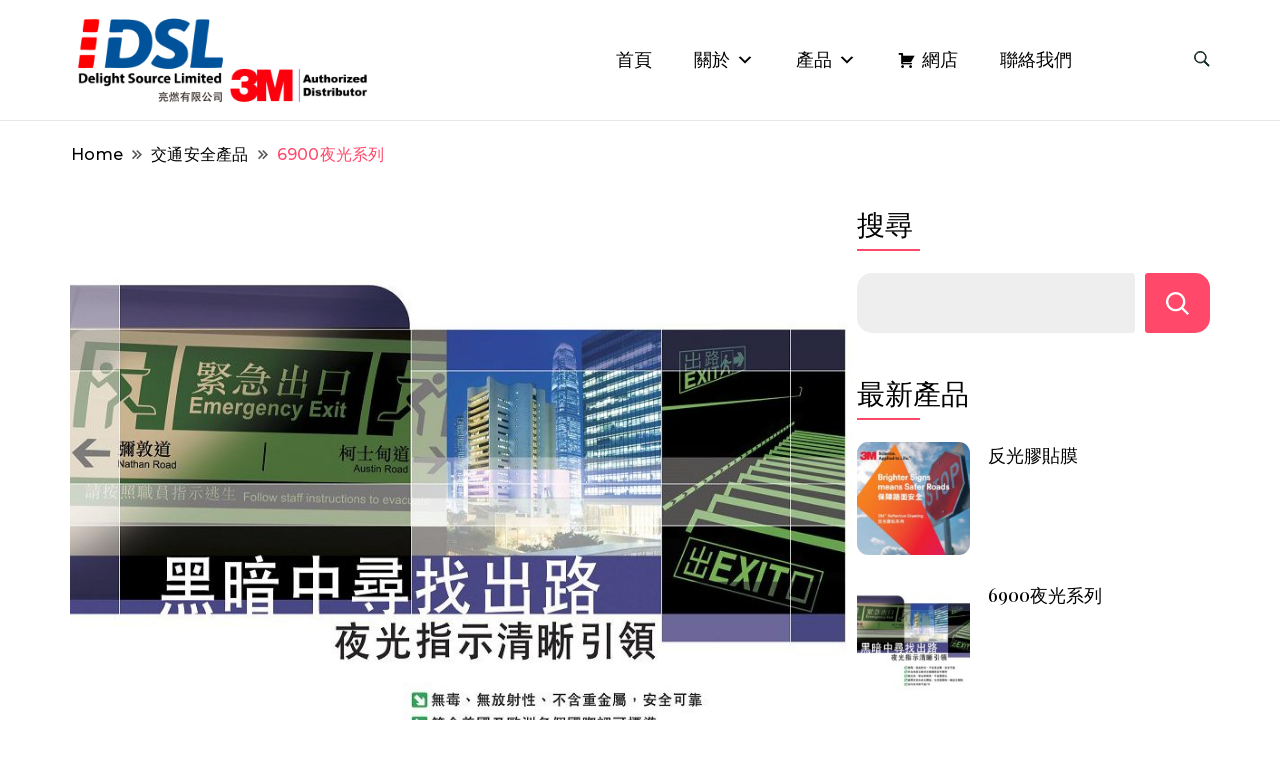

--- FILE ---
content_type: text/html; charset=UTF-8
request_url: https://www.dsl.com.hk/transportation-safety/3m-luminous-film-6900/
body_size: 16879
content:
		<!DOCTYPE html>
		<html dir="ltr" lang="zh-TW" prefix="og: http://ogp.me/ns# article: http://ogp.me/ns/article#og: https://ogp.me/ns#">
		<head itemscope itemtype="https://schema.org/WebSite">
		<meta charset="UTF-8">
		<meta name="viewport" content="width=device-width, initial-scale=1">
		<link rel="profile" href="http://gmpg.org/xfn/11">
		<title>6900夜光系列 - 亮燃有限公司</title>
	<style>img:is([sizes="auto" i], [sizes^="auto," i]) { contain-intrinsic-size: 3000px 1500px }</style>
	
		<!-- All in One SEO 4.9.3 - aioseo.com -->
	<meta name="description" content="無毒、無放射性、不含重金屬，安全可靠。 符合美國及歐洲多個國際認可標準。 吸光快、發光時間長、可重複發光。 適用於室內夜光標誌，包括建築物、輪船及鐵路。 室內使用期可達7年。" />
	<meta name="robots" content="max-image-preview:large" />
	<meta name="author" content="DSL"/>
	<link rel="canonical" href="https://www.dsl.com.hk/transportation-safety/3m-luminous-film-6900/" />
	<meta name="generator" content="All in One SEO (AIOSEO) 4.9.3" />
		<meta property="og:locale" content="zh_TW" />
		<meta property="og:site_name" content="亮燃有限公司 - Delight Source Limited" />
		<meta property="og:type" content="article" />
		<meta property="og:title" content="6900夜光系列 - 亮燃有限公司" />
		<meta property="og:description" content="無毒、無放射性、不含重金屬，安全可靠。 符合美國及歐洲多個國際認可標準。 吸光快、發光時間長、可重複發光。 適用於室內夜光標誌，包括建築物、輪船及鐵路。 室內使用期可達7年。" />
		<meta property="og:url" content="https://www.dsl.com.hk/transportation-safety/3m-luminous-film-6900/" />
		<meta property="og:image" content="https://www.dsl.com.hk/wp-content/uploads/2025/06/DSL_Logo-with-3M.png" />
		<meta property="og:image:secure_url" content="https://www.dsl.com.hk/wp-content/uploads/2025/06/DSL_Logo-with-3M.png" />
		<meta property="article:published_time" content="2021-10-25T08:55:53+00:00" />
		<meta property="article:modified_time" content="2021-10-26T02:34:13+00:00" />
		<meta name="twitter:card" content="summary" />
		<meta name="twitter:title" content="6900夜光系列 - 亮燃有限公司" />
		<meta name="twitter:description" content="無毒、無放射性、不含重金屬，安全可靠。 符合美國及歐洲多個國際認可標準。 吸光快、發光時間長、可重複發光。 適用於室內夜光標誌，包括建築物、輪船及鐵路。 室內使用期可達7年。" />
		<meta name="twitter:image" content="https://www.dsl.com.hk/wp-content/uploads/2025/06/DSL_Logo-with-3M.png" />
		<script type="application/ld+json" class="aioseo-schema">
			{"@context":"https:\/\/schema.org","@graph":[{"@type":"BlogPosting","@id":"https:\/\/www.dsl.com.hk\/transportation-safety\/3m-luminous-film-6900\/#blogposting","name":"6900\u591c\u5149\u7cfb\u5217 - \u4eae\u71c3\u6709\u9650\u516c\u53f8","headline":"6900\u591c\u5149\u7cfb\u5217","author":{"@id":"https:\/\/www.dsl.com.hk\/author\/admin\/#author"},"publisher":{"@id":"https:\/\/www.dsl.com.hk\/#organization"},"image":{"@type":"ImageObject","url":"https:\/\/www.dsl.com.hk\/wp-content\/uploads\/2021\/10\/3M-Luminous-Film-6900-e1635215644266.jpg","width":868,"height":718,"caption":"3M Luminous Film 6900"},"datePublished":"2021-10-25T16:55:53+08:00","dateModified":"2021-10-26T10:34:13+08:00","inLanguage":"zh-TW","mainEntityOfPage":{"@id":"https:\/\/www.dsl.com.hk\/transportation-safety\/3m-luminous-film-6900\/#webpage"},"isPartOf":{"@id":"https:\/\/www.dsl.com.hk\/transportation-safety\/3m-luminous-film-6900\/#webpage"},"articleSection":"\u4ea4\u901a\u5b89\u5168\u7522\u54c1"},{"@type":"BreadcrumbList","@id":"https:\/\/www.dsl.com.hk\/transportation-safety\/3m-luminous-film-6900\/#breadcrumblist","itemListElement":[{"@type":"ListItem","@id":"https:\/\/www.dsl.com.hk#listItem","position":1,"name":"\u4e3b\u9801","item":"https:\/\/www.dsl.com.hk","nextItem":{"@type":"ListItem","@id":"https:\/\/www.dsl.com.hk\/category\/transportation-safety\/#listItem","name":"\u4ea4\u901a\u5b89\u5168\u7522\u54c1"}},{"@type":"ListItem","@id":"https:\/\/www.dsl.com.hk\/category\/transportation-safety\/#listItem","position":2,"name":"\u4ea4\u901a\u5b89\u5168\u7522\u54c1","item":"https:\/\/www.dsl.com.hk\/category\/transportation-safety\/","nextItem":{"@type":"ListItem","@id":"https:\/\/www.dsl.com.hk\/transportation-safety\/3m-luminous-film-6900\/#listItem","name":"6900\u591c\u5149\u7cfb\u5217"},"previousItem":{"@type":"ListItem","@id":"https:\/\/www.dsl.com.hk#listItem","name":"\u4e3b\u9801"}},{"@type":"ListItem","@id":"https:\/\/www.dsl.com.hk\/transportation-safety\/3m-luminous-film-6900\/#listItem","position":3,"name":"6900\u591c\u5149\u7cfb\u5217","previousItem":{"@type":"ListItem","@id":"https:\/\/www.dsl.com.hk\/category\/transportation-safety\/#listItem","name":"\u4ea4\u901a\u5b89\u5168\u7522\u54c1"}}]},{"@type":"Organization","@id":"https:\/\/www.dsl.com.hk\/#organization","name":"Delight Source Limited","description":"Delight Source Limited","url":"https:\/\/www.dsl.com.hk\/","telephone":"+85226696128","logo":{"@type":"ImageObject","url":"https:\/\/www.dsl.com.hk\/wp-content\/uploads\/2021\/10\/DSL_logo-1.png","@id":"https:\/\/www.dsl.com.hk\/transportation-safety\/3m-luminous-film-6900\/#organizationLogo"},"image":{"@id":"https:\/\/www.dsl.com.hk\/transportation-safety\/3m-luminous-film-6900\/#organizationLogo"}},{"@type":"Person","@id":"https:\/\/www.dsl.com.hk\/author\/admin\/#author","url":"https:\/\/www.dsl.com.hk\/author\/admin\/","name":"DSL","image":{"@type":"ImageObject","@id":"https:\/\/www.dsl.com.hk\/transportation-safety\/3m-luminous-film-6900\/#authorImage","url":"https:\/\/secure.gravatar.com\/avatar\/2d23787cb003915f53e024b2824e44397925979371a4b7a4a965489bfbf27c42?s=96&d=mm&r=g","width":96,"height":96,"caption":"DSL"}},{"@type":"WebPage","@id":"https:\/\/www.dsl.com.hk\/transportation-safety\/3m-luminous-film-6900\/#webpage","url":"https:\/\/www.dsl.com.hk\/transportation-safety\/3m-luminous-film-6900\/","name":"6900\u591c\u5149\u7cfb\u5217 - \u4eae\u71c3\u6709\u9650\u516c\u53f8","description":"\u7121\u6bd2\u3001\u7121\u653e\u5c04\u6027\u3001\u4e0d\u542b\u91cd\u91d1\u5c6c\uff0c\u5b89\u5168\u53ef\u9760\u3002 \u7b26\u5408\u7f8e\u570b\u53ca\u6b50\u6d32\u591a\u500b\u570b\u969b\u8a8d\u53ef\u6a19\u6e96\u3002 \u5438\u5149\u5feb\u3001\u767c\u5149\u6642\u9593\u9577\u3001\u53ef\u91cd\u8907\u767c\u5149\u3002 \u9069\u7528\u65bc\u5ba4\u5167\u591c\u5149\u6a19\u8a8c\uff0c\u5305\u62ec\u5efa\u7bc9\u7269\u3001\u8f2a\u8239\u53ca\u9435\u8def\u3002 \u5ba4\u5167\u4f7f\u7528\u671f\u53ef\u90547\u5e74\u3002","inLanguage":"zh-TW","isPartOf":{"@id":"https:\/\/www.dsl.com.hk\/#website"},"breadcrumb":{"@id":"https:\/\/www.dsl.com.hk\/transportation-safety\/3m-luminous-film-6900\/#breadcrumblist"},"author":{"@id":"https:\/\/www.dsl.com.hk\/author\/admin\/#author"},"creator":{"@id":"https:\/\/www.dsl.com.hk\/author\/admin\/#author"},"image":{"@type":"ImageObject","url":"https:\/\/www.dsl.com.hk\/wp-content\/uploads\/2021\/10\/3M-Luminous-Film-6900-e1635215644266.jpg","@id":"https:\/\/www.dsl.com.hk\/transportation-safety\/3m-luminous-film-6900\/#mainImage","width":868,"height":718,"caption":"3M Luminous Film 6900"},"primaryImageOfPage":{"@id":"https:\/\/www.dsl.com.hk\/transportation-safety\/3m-luminous-film-6900\/#mainImage"},"datePublished":"2021-10-25T16:55:53+08:00","dateModified":"2021-10-26T10:34:13+08:00"},{"@type":"WebSite","@id":"https:\/\/www.dsl.com.hk\/#website","url":"https:\/\/www.dsl.com.hk\/","name":"\u4eae\u71c3\u6709\u9650\u516c\u53f8","description":"Delight Source Limited","inLanguage":"zh-TW","publisher":{"@id":"https:\/\/www.dsl.com.hk\/#organization"}}]}
		</script>
		<!-- All in One SEO -->

<link rel='dns-prefetch' href='//www.googletagmanager.com' />
<link rel='dns-prefetch' href='//fonts.googleapis.com' />
<link rel="alternate" type="application/rss+xml" title="訂閱《亮燃有限公司》&raquo; 資訊提供" href="https://www.dsl.com.hk/feed/" />
<link rel="alternate" type="application/rss+xml" title="訂閱《亮燃有限公司》&raquo; 留言的資訊提供" href="https://www.dsl.com.hk/comments/feed/" />
<link rel="alternate" type="application/rss+xml" title="訂閱《亮燃有限公司 》&raquo;〈6900夜光系列〉留言的資訊提供" href="https://www.dsl.com.hk/transportation-safety/3m-luminous-film-6900/feed/" />
<style type="text/css">.brave_popup{display:none}</style><script data-no-optimize="1"> var brave_popup_data = {}; var bravepop_emailValidation=false; var brave_popup_videos = {};  var brave_popup_formData = {};var brave_popup_adminUser = false; var brave_popup_pageInfo = {"type":"single","pageID":1521,"singleType":"post"};  var bravepop_emailSuggestions={};</script>		<!-- This site uses the Google Analytics by MonsterInsights plugin v9.11.1 - Using Analytics tracking - https://www.monsterinsights.com/ -->
		<!-- Note: MonsterInsights is not currently configured on this site. The site owner needs to authenticate with Google Analytics in the MonsterInsights settings panel. -->
					<!-- No tracking code set -->
				<!-- / Google Analytics by MonsterInsights -->
		<script>
window._wpemojiSettings = {"baseUrl":"https:\/\/s.w.org\/images\/core\/emoji\/16.0.1\/72x72\/","ext":".png","svgUrl":"https:\/\/s.w.org\/images\/core\/emoji\/16.0.1\/svg\/","svgExt":".svg","source":{"concatemoji":"https:\/\/www.dsl.com.hk\/wp-includes\/js\/wp-emoji-release.min.js?ver=6.8.2"}};
/*! This file is auto-generated */
!function(s,n){var o,i,e;function c(e){try{var t={supportTests:e,timestamp:(new Date).valueOf()};sessionStorage.setItem(o,JSON.stringify(t))}catch(e){}}function p(e,t,n){e.clearRect(0,0,e.canvas.width,e.canvas.height),e.fillText(t,0,0);var t=new Uint32Array(e.getImageData(0,0,e.canvas.width,e.canvas.height).data),a=(e.clearRect(0,0,e.canvas.width,e.canvas.height),e.fillText(n,0,0),new Uint32Array(e.getImageData(0,0,e.canvas.width,e.canvas.height).data));return t.every(function(e,t){return e===a[t]})}function u(e,t){e.clearRect(0,0,e.canvas.width,e.canvas.height),e.fillText(t,0,0);for(var n=e.getImageData(16,16,1,1),a=0;a<n.data.length;a++)if(0!==n.data[a])return!1;return!0}function f(e,t,n,a){switch(t){case"flag":return n(e,"\ud83c\udff3\ufe0f\u200d\u26a7\ufe0f","\ud83c\udff3\ufe0f\u200b\u26a7\ufe0f")?!1:!n(e,"\ud83c\udde8\ud83c\uddf6","\ud83c\udde8\u200b\ud83c\uddf6")&&!n(e,"\ud83c\udff4\udb40\udc67\udb40\udc62\udb40\udc65\udb40\udc6e\udb40\udc67\udb40\udc7f","\ud83c\udff4\u200b\udb40\udc67\u200b\udb40\udc62\u200b\udb40\udc65\u200b\udb40\udc6e\u200b\udb40\udc67\u200b\udb40\udc7f");case"emoji":return!a(e,"\ud83e\udedf")}return!1}function g(e,t,n,a){var r="undefined"!=typeof WorkerGlobalScope&&self instanceof WorkerGlobalScope?new OffscreenCanvas(300,150):s.createElement("canvas"),o=r.getContext("2d",{willReadFrequently:!0}),i=(o.textBaseline="top",o.font="600 32px Arial",{});return e.forEach(function(e){i[e]=t(o,e,n,a)}),i}function t(e){var t=s.createElement("script");t.src=e,t.defer=!0,s.head.appendChild(t)}"undefined"!=typeof Promise&&(o="wpEmojiSettingsSupports",i=["flag","emoji"],n.supports={everything:!0,everythingExceptFlag:!0},e=new Promise(function(e){s.addEventListener("DOMContentLoaded",e,{once:!0})}),new Promise(function(t){var n=function(){try{var e=JSON.parse(sessionStorage.getItem(o));if("object"==typeof e&&"number"==typeof e.timestamp&&(new Date).valueOf()<e.timestamp+604800&&"object"==typeof e.supportTests)return e.supportTests}catch(e){}return null}();if(!n){if("undefined"!=typeof Worker&&"undefined"!=typeof OffscreenCanvas&&"undefined"!=typeof URL&&URL.createObjectURL&&"undefined"!=typeof Blob)try{var e="postMessage("+g.toString()+"("+[JSON.stringify(i),f.toString(),p.toString(),u.toString()].join(",")+"));",a=new Blob([e],{type:"text/javascript"}),r=new Worker(URL.createObjectURL(a),{name:"wpTestEmojiSupports"});return void(r.onmessage=function(e){c(n=e.data),r.terminate(),t(n)})}catch(e){}c(n=g(i,f,p,u))}t(n)}).then(function(e){for(var t in e)n.supports[t]=e[t],n.supports.everything=n.supports.everything&&n.supports[t],"flag"!==t&&(n.supports.everythingExceptFlag=n.supports.everythingExceptFlag&&n.supports[t]);n.supports.everythingExceptFlag=n.supports.everythingExceptFlag&&!n.supports.flag,n.DOMReady=!1,n.readyCallback=function(){n.DOMReady=!0}}).then(function(){return e}).then(function(){var e;n.supports.everything||(n.readyCallback(),(e=n.source||{}).concatemoji?t(e.concatemoji):e.wpemoji&&e.twemoji&&(t(e.twemoji),t(e.wpemoji)))}))}((window,document),window._wpemojiSettings);
</script>
<style id='wp-emoji-styles-inline-css'>

	img.wp-smiley, img.emoji {
		display: inline !important;
		border: none !important;
		box-shadow: none !important;
		height: 1em !important;
		width: 1em !important;
		margin: 0 0.07em !important;
		vertical-align: -0.1em !important;
		background: none !important;
		padding: 0 !important;
	}
</style>
<link rel='stylesheet' id='wp-block-library-css' href='https://www.dsl.com.hk/wp-includes/css/dist/block-library/style.min.css?ver=6.8.2' media='all' />
<style id='classic-theme-styles-inline-css'>
/*! This file is auto-generated */
.wp-block-button__link{color:#fff;background-color:#32373c;border-radius:9999px;box-shadow:none;text-decoration:none;padding:calc(.667em + 2px) calc(1.333em + 2px);font-size:1.125em}.wp-block-file__button{background:#32373c;color:#fff;text-decoration:none}
</style>
<link rel='stylesheet' id='aioseo/css/src/vue/standalone/blocks/table-of-contents/global.scss-css' href='https://www.dsl.com.hk/wp-content/plugins/all-in-one-seo-pack/dist/Lite/assets/css/table-of-contents/global.e90f6d47.css?ver=4.9.3' media='all' />
<style id='global-styles-inline-css'>
:root{--wp--preset--aspect-ratio--square: 1;--wp--preset--aspect-ratio--4-3: 4/3;--wp--preset--aspect-ratio--3-4: 3/4;--wp--preset--aspect-ratio--3-2: 3/2;--wp--preset--aspect-ratio--2-3: 2/3;--wp--preset--aspect-ratio--16-9: 16/9;--wp--preset--aspect-ratio--9-16: 9/16;--wp--preset--color--black: #000000;--wp--preset--color--cyan-bluish-gray: #abb8c3;--wp--preset--color--white: #ffffff;--wp--preset--color--pale-pink: #f78da7;--wp--preset--color--vivid-red: #cf2e2e;--wp--preset--color--luminous-vivid-orange: #ff6900;--wp--preset--color--luminous-vivid-amber: #fcb900;--wp--preset--color--light-green-cyan: #7bdcb5;--wp--preset--color--vivid-green-cyan: #00d084;--wp--preset--color--pale-cyan-blue: #8ed1fc;--wp--preset--color--vivid-cyan-blue: #0693e3;--wp--preset--color--vivid-purple: #9b51e0;--wp--preset--gradient--vivid-cyan-blue-to-vivid-purple: linear-gradient(135deg,rgba(6,147,227,1) 0%,rgb(155,81,224) 100%);--wp--preset--gradient--light-green-cyan-to-vivid-green-cyan: linear-gradient(135deg,rgb(122,220,180) 0%,rgb(0,208,130) 100%);--wp--preset--gradient--luminous-vivid-amber-to-luminous-vivid-orange: linear-gradient(135deg,rgba(252,185,0,1) 0%,rgba(255,105,0,1) 100%);--wp--preset--gradient--luminous-vivid-orange-to-vivid-red: linear-gradient(135deg,rgba(255,105,0,1) 0%,rgb(207,46,46) 100%);--wp--preset--gradient--very-light-gray-to-cyan-bluish-gray: linear-gradient(135deg,rgb(238,238,238) 0%,rgb(169,184,195) 100%);--wp--preset--gradient--cool-to-warm-spectrum: linear-gradient(135deg,rgb(74,234,220) 0%,rgb(151,120,209) 20%,rgb(207,42,186) 40%,rgb(238,44,130) 60%,rgb(251,105,98) 80%,rgb(254,248,76) 100%);--wp--preset--gradient--blush-light-purple: linear-gradient(135deg,rgb(255,206,236) 0%,rgb(152,150,240) 100%);--wp--preset--gradient--blush-bordeaux: linear-gradient(135deg,rgb(254,205,165) 0%,rgb(254,45,45) 50%,rgb(107,0,62) 100%);--wp--preset--gradient--luminous-dusk: linear-gradient(135deg,rgb(255,203,112) 0%,rgb(199,81,192) 50%,rgb(65,88,208) 100%);--wp--preset--gradient--pale-ocean: linear-gradient(135deg,rgb(255,245,203) 0%,rgb(182,227,212) 50%,rgb(51,167,181) 100%);--wp--preset--gradient--electric-grass: linear-gradient(135deg,rgb(202,248,128) 0%,rgb(113,206,126) 100%);--wp--preset--gradient--midnight: linear-gradient(135deg,rgb(2,3,129) 0%,rgb(40,116,252) 100%);--wp--preset--font-size--small: 13px;--wp--preset--font-size--medium: 20px;--wp--preset--font-size--large: 36px;--wp--preset--font-size--x-large: 42px;--wp--preset--spacing--20: 0.44rem;--wp--preset--spacing--30: 0.67rem;--wp--preset--spacing--40: 1rem;--wp--preset--spacing--50: 1.5rem;--wp--preset--spacing--60: 2.25rem;--wp--preset--spacing--70: 3.38rem;--wp--preset--spacing--80: 5.06rem;--wp--preset--shadow--natural: 6px 6px 9px rgba(0, 0, 0, 0.2);--wp--preset--shadow--deep: 12px 12px 50px rgba(0, 0, 0, 0.4);--wp--preset--shadow--sharp: 6px 6px 0px rgba(0, 0, 0, 0.2);--wp--preset--shadow--outlined: 6px 6px 0px -3px rgba(255, 255, 255, 1), 6px 6px rgba(0, 0, 0, 1);--wp--preset--shadow--crisp: 6px 6px 0px rgba(0, 0, 0, 1);}:where(.is-layout-flex){gap: 0.5em;}:where(.is-layout-grid){gap: 0.5em;}body .is-layout-flex{display: flex;}.is-layout-flex{flex-wrap: wrap;align-items: center;}.is-layout-flex > :is(*, div){margin: 0;}body .is-layout-grid{display: grid;}.is-layout-grid > :is(*, div){margin: 0;}:where(.wp-block-columns.is-layout-flex){gap: 2em;}:where(.wp-block-columns.is-layout-grid){gap: 2em;}:where(.wp-block-post-template.is-layout-flex){gap: 1.25em;}:where(.wp-block-post-template.is-layout-grid){gap: 1.25em;}.has-black-color{color: var(--wp--preset--color--black) !important;}.has-cyan-bluish-gray-color{color: var(--wp--preset--color--cyan-bluish-gray) !important;}.has-white-color{color: var(--wp--preset--color--white) !important;}.has-pale-pink-color{color: var(--wp--preset--color--pale-pink) !important;}.has-vivid-red-color{color: var(--wp--preset--color--vivid-red) !important;}.has-luminous-vivid-orange-color{color: var(--wp--preset--color--luminous-vivid-orange) !important;}.has-luminous-vivid-amber-color{color: var(--wp--preset--color--luminous-vivid-amber) !important;}.has-light-green-cyan-color{color: var(--wp--preset--color--light-green-cyan) !important;}.has-vivid-green-cyan-color{color: var(--wp--preset--color--vivid-green-cyan) !important;}.has-pale-cyan-blue-color{color: var(--wp--preset--color--pale-cyan-blue) !important;}.has-vivid-cyan-blue-color{color: var(--wp--preset--color--vivid-cyan-blue) !important;}.has-vivid-purple-color{color: var(--wp--preset--color--vivid-purple) !important;}.has-black-background-color{background-color: var(--wp--preset--color--black) !important;}.has-cyan-bluish-gray-background-color{background-color: var(--wp--preset--color--cyan-bluish-gray) !important;}.has-white-background-color{background-color: var(--wp--preset--color--white) !important;}.has-pale-pink-background-color{background-color: var(--wp--preset--color--pale-pink) !important;}.has-vivid-red-background-color{background-color: var(--wp--preset--color--vivid-red) !important;}.has-luminous-vivid-orange-background-color{background-color: var(--wp--preset--color--luminous-vivid-orange) !important;}.has-luminous-vivid-amber-background-color{background-color: var(--wp--preset--color--luminous-vivid-amber) !important;}.has-light-green-cyan-background-color{background-color: var(--wp--preset--color--light-green-cyan) !important;}.has-vivid-green-cyan-background-color{background-color: var(--wp--preset--color--vivid-green-cyan) !important;}.has-pale-cyan-blue-background-color{background-color: var(--wp--preset--color--pale-cyan-blue) !important;}.has-vivid-cyan-blue-background-color{background-color: var(--wp--preset--color--vivid-cyan-blue) !important;}.has-vivid-purple-background-color{background-color: var(--wp--preset--color--vivid-purple) !important;}.has-black-border-color{border-color: var(--wp--preset--color--black) !important;}.has-cyan-bluish-gray-border-color{border-color: var(--wp--preset--color--cyan-bluish-gray) !important;}.has-white-border-color{border-color: var(--wp--preset--color--white) !important;}.has-pale-pink-border-color{border-color: var(--wp--preset--color--pale-pink) !important;}.has-vivid-red-border-color{border-color: var(--wp--preset--color--vivid-red) !important;}.has-luminous-vivid-orange-border-color{border-color: var(--wp--preset--color--luminous-vivid-orange) !important;}.has-luminous-vivid-amber-border-color{border-color: var(--wp--preset--color--luminous-vivid-amber) !important;}.has-light-green-cyan-border-color{border-color: var(--wp--preset--color--light-green-cyan) !important;}.has-vivid-green-cyan-border-color{border-color: var(--wp--preset--color--vivid-green-cyan) !important;}.has-pale-cyan-blue-border-color{border-color: var(--wp--preset--color--pale-cyan-blue) !important;}.has-vivid-cyan-blue-border-color{border-color: var(--wp--preset--color--vivid-cyan-blue) !important;}.has-vivid-purple-border-color{border-color: var(--wp--preset--color--vivid-purple) !important;}.has-vivid-cyan-blue-to-vivid-purple-gradient-background{background: var(--wp--preset--gradient--vivid-cyan-blue-to-vivid-purple) !important;}.has-light-green-cyan-to-vivid-green-cyan-gradient-background{background: var(--wp--preset--gradient--light-green-cyan-to-vivid-green-cyan) !important;}.has-luminous-vivid-amber-to-luminous-vivid-orange-gradient-background{background: var(--wp--preset--gradient--luminous-vivid-amber-to-luminous-vivid-orange) !important;}.has-luminous-vivid-orange-to-vivid-red-gradient-background{background: var(--wp--preset--gradient--luminous-vivid-orange-to-vivid-red) !important;}.has-very-light-gray-to-cyan-bluish-gray-gradient-background{background: var(--wp--preset--gradient--very-light-gray-to-cyan-bluish-gray) !important;}.has-cool-to-warm-spectrum-gradient-background{background: var(--wp--preset--gradient--cool-to-warm-spectrum) !important;}.has-blush-light-purple-gradient-background{background: var(--wp--preset--gradient--blush-light-purple) !important;}.has-blush-bordeaux-gradient-background{background: var(--wp--preset--gradient--blush-bordeaux) !important;}.has-luminous-dusk-gradient-background{background: var(--wp--preset--gradient--luminous-dusk) !important;}.has-pale-ocean-gradient-background{background: var(--wp--preset--gradient--pale-ocean) !important;}.has-electric-grass-gradient-background{background: var(--wp--preset--gradient--electric-grass) !important;}.has-midnight-gradient-background{background: var(--wp--preset--gradient--midnight) !important;}.has-small-font-size{font-size: var(--wp--preset--font-size--small) !important;}.has-medium-font-size{font-size: var(--wp--preset--font-size--medium) !important;}.has-large-font-size{font-size: var(--wp--preset--font-size--large) !important;}.has-x-large-font-size{font-size: var(--wp--preset--font-size--x-large) !important;}
:where(.wp-block-post-template.is-layout-flex){gap: 1.25em;}:where(.wp-block-post-template.is-layout-grid){gap: 1.25em;}
:where(.wp-block-columns.is-layout-flex){gap: 2em;}:where(.wp-block-columns.is-layout-grid){gap: 2em;}
:root :where(.wp-block-pullquote){font-size: 1.5em;line-height: 1.6;}
</style>
<link rel='stylesheet' id='megamenu-css' href='https://www.dsl.com.hk/wp-content/uploads/maxmegamenu/style.css?ver=5108ba' media='all' />
<link rel='stylesheet' id='dashicons-css' href='https://www.dsl.com.hk/wp-includes/css/dashicons.min.css?ver=6.8.2' media='all' />
<link rel='stylesheet' id='good-looking-blog-pro-google-fonts-css' href='//fonts.googleapis.com/css?family=Playfair+Display:400,600,500,700|Lora:400,500,600,700|Montserrat:400,500,600,700&#038;display=swap' media='all' />
<link rel='stylesheet' id='good-looking-blog-pro-style-css' href='https://www.dsl.com.hk/wp-content/themes/good-looking-blog-pro-premium/style.css?ver=1.0.3' media='all' />
<script src="https://www.dsl.com.hk/wp-includes/js/jquery/jquery.min.js?ver=3.7.1" id="jquery-core-js"></script>
<script src="https://www.dsl.com.hk/wp-includes/js/jquery/jquery-migrate.min.js?ver=3.4.1" id="jquery-migrate-js"></script>

<!-- Google tag (gtag.js) snippet added by Site Kit -->
<!-- Google Analytics snippet added by Site Kit -->
<script src="https://www.googletagmanager.com/gtag/js?id=GT-M3S9P7T" id="google_gtagjs-js" async></script>
<script id="google_gtagjs-js-after">
window.dataLayer = window.dataLayer || [];function gtag(){dataLayer.push(arguments);}
gtag("set","linker",{"domains":["www.dsl.com.hk"]});
gtag("js", new Date());
gtag("set", "developer_id.dZTNiMT", true);
gtag("config", "GT-M3S9P7T");
</script>
<link rel="https://api.w.org/" href="https://www.dsl.com.hk/wp-json/" /><link rel="alternate" title="JSON" type="application/json" href="https://www.dsl.com.hk/wp-json/wp/v2/posts/1521" /><link rel="EditURI" type="application/rsd+xml" title="RSD" href="https://www.dsl.com.hk/xmlrpc.php?rsd" />
<meta name="generator" content="WordPress 6.8.2" />
<link rel='shortlink' href='https://www.dsl.com.hk/?p=1521' />
<link rel="alternate" title="oEmbed (JSON)" type="application/json+oembed" href="https://www.dsl.com.hk/wp-json/oembed/1.0/embed?url=https%3A%2F%2Fwww.dsl.com.hk%2Ftransportation-safety%2F3m-luminous-film-6900%2F" />
<link rel="alternate" title="oEmbed (XML)" type="text/xml+oembed" href="https://www.dsl.com.hk/wp-json/oembed/1.0/embed?url=https%3A%2F%2Fwww.dsl.com.hk%2Ftransportation-safety%2F3m-luminous-film-6900%2F&#038;format=xml" />
<meta name="generator" content="Site Kit by Google 1.170.0" /><link rel="pingback" href="https://www.dsl.com.hk/xmlrpc.php"><script type="application/ld+json">{
    "@context": "http://schema.org",
    "@type": "BlogPosting",
    "mainEntityOfPage": {
        "@type": "WebPage",
        "@id": "https://www.dsl.com.hk/transportation-safety/3m-luminous-film-6900/"
    },
    "headline": "6900夜光系列",
    "datePublished": "2021-10-25T16:55:53+0800",
    "dateModified": "2021-10-26T10:34:13+0800",
    "author": {
        "@type": "Person",
        "name": "DSL"
    },
    "description": "無毒、無放射性、不含重金屬，安全可靠。符合美國及歐洲多個國際認可標準。吸光快、發光時間長、可重複發光。適用於室內夜光標誌，包括建築物、輪船及鐵路。室內使用期可達7年。",
    "image": {
        "@type": "ImageObject",
        "url": "https://www.dsl.com.hk/wp-content/uploads/2021/10/3M-Luminous-Film-6900-e1635215644266.jpg",
        "width": 868,
        "height": 718
    },
    "publisher": {
        "@type": "Organization",
        "name": "亮燃有限公司",
        "description": "Delight Source Limited",
        "logo": {
            "@type": "ImageObject",
            "url": "https://www.dsl.com.hk/wp-content/uploads/2025/06/DSL_Logo-with-3M.png",
            "width": 750,
            "height": 224
        }
    }
}</script><meta property="og:title" content="6900夜光系列" />
<meta property="og:type" content="article" />
<meta property="og:image" content="https://www.dsl.com.hk/wp-content/uploads/2021/10/3M-Luminous-Film-6900-e1635215644266.jpg" />
<meta property="og:image" content="https://www.dsl.com.hk/wp-content/uploads/2021/10/3M-Luminous-Film-6900-2.jpg" />
<meta property="og:image" content="https://www.dsl.com.hk/wp-content/uploads/2021/10/3M-Luminous-Film-6900-1.jpg" />
<meta property="og:url" content="https://www.dsl.com.hk/transportation-safety/3m-luminous-film-6900/" />
<meta property="og:description" content="無毒、無放射性、不含重金屬，安全可靠。 符合美國及 [...]" />
<meta property="og:locale" content="zh_TW" />
<meta property="og:site_name" content="亮燃有限公司" />
<meta name="twitter:card" content="summary_large_image" />
<meta property="article:section" content="交通安全產品" />
<meta property="article:published_time" content="2021-10-25T16:55:53+08:00" />
<meta property="article:modified_time" content="2021-10-26T10:34:13+08:00" />
<meta property="article:author" content="https://www.dsl.com.hk/author/admin/" />
<meta name="generator" content="Elementor 3.34.2; features: additional_custom_breakpoints; settings: css_print_method-internal, google_font-enabled, font_display-auto">
			<style>
				.e-con.e-parent:nth-of-type(n+4):not(.e-lazyloaded):not(.e-no-lazyload),
				.e-con.e-parent:nth-of-type(n+4):not(.e-lazyloaded):not(.e-no-lazyload) * {
					background-image: none !important;
				}
				@media screen and (max-height: 1024px) {
					.e-con.e-parent:nth-of-type(n+3):not(.e-lazyloaded):not(.e-no-lazyload),
					.e-con.e-parent:nth-of-type(n+3):not(.e-lazyloaded):not(.e-no-lazyload) * {
						background-image: none !important;
					}
				}
				@media screen and (max-height: 640px) {
					.e-con.e-parent:nth-of-type(n+2):not(.e-lazyloaded):not(.e-no-lazyload),
					.e-con.e-parent:nth-of-type(n+2):not(.e-lazyloaded):not(.e-no-lazyload) * {
						background-image: none !important;
					}
				}
			</style>
					<style type="text/css">
					.site-title,
			.site-description {
				position: absolute;
				clip: rect(1px, 1px, 1px, 1px);
				}
					</style>
		<style type='text/css' media='all'>
      :root {
         --glt-primary-font            : "Playfair Display";
         --glt-primary-font-weight     : 400;
         --glt-primary-font-size       : 18px;
         --glt-primary-textTransform   : none;
         --glt-primary-font-ht         : "Lora";
         --glt-primary-font-weight-ht  : 600;
         --glt-primary-font-size-ht    : 18px;
         --glt-primary-textTransform-ht: none;
         --glt-secondary-font          : "Montserrat";
         --glt-secondary-font-weight   : 500;
         --glt-secondary-font-size     : 18px;
         --glt-secondary-textTransform : none;
         --glt-primary-color           : #FF486A;
         --glt-secondary-color         : #32B9A5;
         --logo-width                  : 300px;
      }
      :root h1 {
         --glt-h1-font         : "Montserrat";
         --glt-h1-fontWeight   : 600;
         --glt-h1-textTransform: none;
      }
      :root h2 {
         --glt-h2-font         : "Montserrat";
         --glt-h2-fontWeight   : 600;
         --glt-h2-textTransform: none;
      }
      
      :root h3 {
         --glt-h3-font         : "Montserrat";
         --glt-h3-fontWeight   : 600;
         --glt-h3-textTransform: none;
      }
      
      :root h4 {
         --glt-h4-font         : "Montserrat";
         --glt-h4-fontWeight   : 600;
         --glt-h4-textTransform: none;
      }
      :root h5 {
         --glt-h5-font         : "Montserrat";
         --glt-h5-fontWeight   : 600;
         --glt-h5-textTransform: none;
      }
      
      :root h6 {
         --glt-h6-font         : "Montserrat";
         --glt-h6-fontWeight   : 600;
         --glt-h6-textTransform: none;
      }';
      
      </style>		<style id="wp-custom-css">
			.site-branding .site-title {
font-size: 20px;
font-weight: normal;
font-family:Montserrat;
}

.site-branding .site-description {
line-height:1
}

.site-banner.banner-slider.style-one .container .author-desc {
display:none;
}

.popular-post-section .entry-header .auth-details {
display:none;
}

.category #primary .site-main article .auth-details {
display:none;
}		</style>
		<style type="text/css">/** Mega Menu CSS: fs **/</style>
</head>

<body class="wp-singular post-template-default single single-post postid-1521 single-format-standard wp-custom-logo wp-theme-good-looking-blog-pro-premium mega-menu-primary-menu sticky-header rightsidebar elementor-default elementor-kit-6" itemscope itemtype="https://schema.org/WebSite">

		<div id="page" class="site">
			<a class="skip-link screen-reader-text" href="#primary">Skip to content</a>
		<header id="masthead" class="site-header style-three" itemscope itemtype="https://schema.org/WPHeader">
    <div class="container">
        <div class="header-wrapper">
                    <div class="site-branding" itemscope itemtype="https://schema.org/Organization">
            <a href="https://www.dsl.com.hk/" class="custom-logo-link" rel="home"><img fetchpriority="high" width="750" height="224" src="https://www.dsl.com.hk/wp-content/uploads/2025/06/DSL_Logo-with-3M.png" class="custom-logo" alt="亮燃有限公司" decoding="async" srcset="https://www.dsl.com.hk/wp-content/uploads/2025/06/DSL_Logo-with-3M.png 750w, https://www.dsl.com.hk/wp-content/uploads/2025/06/DSL_Logo-with-3M-300x90.png 300w" sizes="(max-width: 750px) 100vw, 750px" /></a>                <p class="site-title" itemprop="name"><a href="https://www.dsl.com.hk/" rel="home">亮燃有限公司</a></p>
                                <p class="site-description" itemprop="description">Delight Source Limited</p>
                    </div><!-- .site-branding -->
        			<div class="nav-wrap">
				<div class="header-left">
					            <nav id="site-navigation" class="main-navigation"  itemscope itemtype="https://schema.org/SiteNavigationElement">
                <div id="mega-menu-wrap-primary-menu" class="mega-menu-wrap"><div class="mega-menu-toggle"><div class="mega-toggle-blocks-left"><div class='mega-toggle-block mega-menu-toggle-block mega-toggle-block-1' id='mega-toggle-block-1' tabindex='0'><span class='mega-toggle-label' role='button' aria-expanded='false'><span class='mega-toggle-label-closed'>MENU</span><span class='mega-toggle-label-open'>MENU</span></span></div></div><div class="mega-toggle-blocks-center"></div><div class="mega-toggle-blocks-right"><div class='mega-toggle-block mega-menu-toggle-animated-block mega-toggle-block-2' id='mega-toggle-block-2'><button aria-label="Toggle Menu" class="mega-toggle-animated mega-toggle-animated-slider" type="button" aria-expanded="false">
                  <span class="mega-toggle-animated-box">
                    <span class="mega-toggle-animated-inner"></span>
                  </span>
                </button></div></div></div><ul id="mega-menu-primary-menu" class="mega-menu max-mega-menu mega-menu-horizontal mega-no-js" data-event="hover_intent" data-effect="fade_up" data-effect-speed="200" data-effect-mobile="disabled" data-effect-speed-mobile="0" data-mobile-force-width="false" data-second-click="go" data-document-click="collapse" data-vertical-behaviour="standard" data-breakpoint="768" data-unbind="true" data-mobile-state="collapse_all" data-mobile-direction="vertical" data-hover-intent-timeout="300" data-hover-intent-interval="100"><li class="mega-menu-item mega-menu-item-type-custom mega-menu-item-object-custom mega-menu-item-home mega-align-bottom-left mega-menu-flyout mega-menu-item-139" id="mega-menu-item-139"><a class="mega-menu-link" href="https://www.dsl.com.hk/" tabindex="0">首頁</a></li><li class="mega-menu-item mega-menu-item-type-post_type mega-menu-item-object-page mega-menu-item-has-children mega-align-bottom-left mega-menu-flyout mega-menu-item-141" id="mega-menu-item-141"><a class="mega-menu-link" href="https://www.dsl.com.hk/about-us/" aria-expanded="false" tabindex="0">關於<span class="mega-indicator" aria-hidden="true"></span></a>
<ul class="mega-sub-menu">
<li class="mega-menu-item mega-menu-item-type-post_type mega-menu-item-object-page mega-menu-item-1316" id="mega-menu-item-1316"><a class="mega-menu-link" href="https://www.dsl.com.hk/vision-and-mission/">願景及使命</a></li></ul>
</li><li class="mega-menu-item mega-menu-item-type-custom mega-menu-item-object-custom mega-menu-item-has-children mega-align-bottom-left mega-menu-flyout mega-menu-item-857" id="mega-menu-item-857"><a class="mega-menu-link" href="#" aria-expanded="false" tabindex="0">產品<span class="mega-indicator" aria-hidden="true"></span></a>
<ul class="mega-sub-menu">
<li class="mega-menu-item mega-menu-item-type-taxonomy mega-menu-item-object-category mega-menu-item-858" id="mega-menu-item-858"><a class="mega-menu-link" href="https://www.dsl.com.hk/category/glass-and-window-film-product/">玻璃和窗膜產品</a></li><li class="mega-menu-item mega-menu-item-type-taxonomy mega-menu-item-object-category mega-menu-item-1077" id="mega-menu-item-1077"><a class="mega-menu-link" href="https://www.dsl.com.hk/category/3m-architectural/">3M™ 特耐裝飾貼膜</a></li><li class="mega-menu-item mega-menu-item-type-taxonomy mega-menu-item-object-category mega-menu-item-1160" id="mega-menu-item-1160"><a class="mega-menu-link" href="https://www.dsl.com.hk/category/graphics-solutions/">數碼印刷</a></li><li class="mega-menu-item mega-menu-item-type-taxonomy mega-menu-item-object-category mega-menu-item-1161" id="mega-menu-item-1161"><a class="mega-menu-link" href="https://www.dsl.com.hk/category/signage-films/">廣告𠝹字貼膜</a></li><li class="mega-menu-item mega-menu-item-type-taxonomy mega-menu-item-object-category mega-menu-item-1218" id="mega-menu-item-1218"><a class="mega-menu-link" href="https://www.dsl.com.hk/category/car-wrap-film/">車身裝飾貼膜</a></li><li class="mega-menu-item mega-menu-item-type-taxonomy mega-menu-item-object-category mega-current-post-ancestor mega-current-menu-parent mega-current-post-parent mega-menu-item-1222" id="mega-menu-item-1222"><a class="mega-menu-link" href="https://www.dsl.com.hk/category/transportation-safety/">交通安全產品</a></li><li class="mega-menu-item mega-menu-item-type-taxonomy mega-menu-item-object-category mega-menu-item-1223" id="mega-menu-item-1223"><a class="mega-menu-link" href="https://www.dsl.com.hk/category/industrial-tapes-vhb/">工業雙面膠帶</a></li></ul>
</li><li class="mega-menu-item mega-menu-item-type-custom mega-menu-item-object-custom mega-align-bottom-left mega-menu-flyout mega-has-icon mega-icon-left mega-menu-item-1624" id="mega-menu-item-1624"><a class="dashicons-cart mega-menu-link" href="https://shop.dsl.com.hk/" tabindex="0">網店</a></li><li class="mega-menu-item mega-menu-item-type-post_type mega-menu-item-object-page mega-align-bottom-left mega-menu-flyout mega-menu-item-974" id="mega-menu-item-974"><a class="mega-menu-link" href="https://www.dsl.com.hk/contact-us/" tabindex="0">聯絡我們</a></li></ul></div>            </nav>
        				</div>
				<div class="header-right">
					        <div class="header-search">
            <button class="search">
                <svg xmlns="http://www.w3.org/2000/svg" width="16.197" height="16.546"
                viewBox="0 0 16.197 16.546" aria-label="Search Icon">
                <path id="icons8-search"
                    d="M9.939,3a5.939,5.939,0,1,0,3.472,10.754l4.6,4.585.983-.983L14.448,12.8A5.939,5.939,0,0,0,9.939,3Zm0,.7A5.24,5.24,0,1,1,4.7,8.939,5.235,5.235,0,0,1,9.939,3.7Z"
                    transform="translate(-3.5 -2.5)" fill="#001a1a" stroke="#001a1a"
                    stroke-width="1" opacity="0.9" />
                </svg>            </button>
            <div class="header-search-wrap">
                <div class="header-search-inner">
                    <form role="search" method="get" class="search-form" action="https://www.dsl.com.hk/">
				<label>
					<span class="screen-reader-text">搜尋關鍵字:</span>
					<input type="search" class="search-field" placeholder="搜尋..." value="" name="s" />
				</label>
				<input type="submit" class="search-submit" value="搜尋" />
			</form>                </div>
                <button class="close">
                </button>
            </div>
        </div>
    				</div>
			</div><!-- #site-navigation -->
        </div>
    </div>
	    <div class="mobile-header">
        <div class="header-main">
            <div class="container">
                <div class="mob-nav-site-branding-wrap">
                    <div class="header-center">
                                <div class="site-branding" itemscope itemtype="https://schema.org/Organization">
            <a href="https://www.dsl.com.hk/" class="custom-logo-link" rel="home"><img fetchpriority="high" width="750" height="224" src="https://www.dsl.com.hk/wp-content/uploads/2025/06/DSL_Logo-with-3M.png" class="custom-logo" alt="亮燃有限公司" decoding="async" srcset="https://www.dsl.com.hk/wp-content/uploads/2025/06/DSL_Logo-with-3M.png 750w, https://www.dsl.com.hk/wp-content/uploads/2025/06/DSL_Logo-with-3M-300x90.png 300w" sizes="(max-width: 750px) 100vw, 750px" /></a>                <p class="site-title" itemprop="name"><a href="https://www.dsl.com.hk/" rel="home">亮燃有限公司</a></p>
                                <p class="site-description" itemprop="description">Delight Source Limited</p>
                    </div><!-- .site-branding -->
                            </div>
                    <div class="header-left">
                        <div class="toggle-btn-wrap">
                            <button class="toggle-btn">
                                <span class="toggle-bar"></span>
                                <span class="toggle-bar"></span>
                                <span class="toggle-bar"></span>
                            </button>
                        </div>          
                    </div>
                </div>
            </div>
        </div>
        <div class="header-bottom-slide">
            <div class="header-bottom-slide-inner">
                <div class="container">
                    <div class="mobile-header-wrap">
                          
                                <div class="header-search">
            <button class="search">
                <svg xmlns="http://www.w3.org/2000/svg" width="16.197" height="16.546"
                viewBox="0 0 16.197 16.546" aria-label="Search Icon">
                <path id="icons8-search"
                    d="M9.939,3a5.939,5.939,0,1,0,3.472,10.754l4.6,4.585.983-.983L14.448,12.8A5.939,5.939,0,0,0,9.939,3Zm0,.7A5.24,5.24,0,1,1,4.7,8.939,5.235,5.235,0,0,1,9.939,3.7Z"
                    transform="translate(-3.5 -2.5)" fill="#001a1a" stroke="#001a1a"
                    stroke-width="1" opacity="0.9" />
                </svg>            </button>
            <div class="header-search-wrap">
                <div class="header-search-inner">
                    <form role="search" method="get" class="search-form" action="https://www.dsl.com.hk/">
				<label>
					<span class="screen-reader-text">搜尋關鍵字:</span>
					<input type="search" class="search-field" placeholder="搜尋..." value="" name="s" />
				</label>
				<input type="submit" class="search-submit" value="搜尋" />
			</form>                </div>
                <button class="close">
                </button>
            </div>
        </div>
                            <button class="close"></button>
                    </div>
                    <div class="mobile-header-wrapper">
                        <div class="header-left">
                                        <nav id="site-navigation" class="main-navigation" >
                <div id="mega-menu-wrap-primary-menu" class="mega-menu-wrap"><div class="mega-menu-toggle"><div class="mega-toggle-blocks-left"><div class='mega-toggle-block mega-menu-toggle-block mega-toggle-block-1' id='mega-toggle-block-1' tabindex='0'><span class='mega-toggle-label' role='button' aria-expanded='false'><span class='mega-toggle-label-closed'>MENU</span><span class='mega-toggle-label-open'>MENU</span></span></div></div><div class="mega-toggle-blocks-center"></div><div class="mega-toggle-blocks-right"><div class='mega-toggle-block mega-menu-toggle-animated-block mega-toggle-block-2' id='mega-toggle-block-2'><button aria-label="Toggle Menu" class="mega-toggle-animated mega-toggle-animated-slider" type="button" aria-expanded="false">
                  <span class="mega-toggle-animated-box">
                    <span class="mega-toggle-animated-inner"></span>
                  </span>
                </button></div></div></div><ul id="mega-menu-primary-menu" class="mega-menu max-mega-menu mega-menu-horizontal mega-no-js" data-event="hover_intent" data-effect="fade_up" data-effect-speed="200" data-effect-mobile="disabled" data-effect-speed-mobile="0" data-mobile-force-width="false" data-second-click="go" data-document-click="collapse" data-vertical-behaviour="standard" data-breakpoint="768" data-unbind="true" data-mobile-state="collapse_all" data-mobile-direction="vertical" data-hover-intent-timeout="300" data-hover-intent-interval="100"><li class="mega-menu-item mega-menu-item-type-custom mega-menu-item-object-custom mega-menu-item-home mega-align-bottom-left mega-menu-flyout mega-menu-item-139" id="mega-menu-item-139"><a class="mega-menu-link" href="https://www.dsl.com.hk/" tabindex="0">首頁</a></li><li class="mega-menu-item mega-menu-item-type-post_type mega-menu-item-object-page mega-menu-item-has-children mega-align-bottom-left mega-menu-flyout mega-menu-item-141" id="mega-menu-item-141"><a class="mega-menu-link" href="https://www.dsl.com.hk/about-us/" aria-expanded="false" tabindex="0">關於<span class="mega-indicator" aria-hidden="true"></span></a>
<ul class="mega-sub-menu">
<li class="mega-menu-item mega-menu-item-type-post_type mega-menu-item-object-page mega-menu-item-1316" id="mega-menu-item-1316"><a class="mega-menu-link" href="https://www.dsl.com.hk/vision-and-mission/">願景及使命</a></li></ul>
</li><li class="mega-menu-item mega-menu-item-type-custom mega-menu-item-object-custom mega-menu-item-has-children mega-align-bottom-left mega-menu-flyout mega-menu-item-857" id="mega-menu-item-857"><a class="mega-menu-link" href="#" aria-expanded="false" tabindex="0">產品<span class="mega-indicator" aria-hidden="true"></span></a>
<ul class="mega-sub-menu">
<li class="mega-menu-item mega-menu-item-type-taxonomy mega-menu-item-object-category mega-menu-item-858" id="mega-menu-item-858"><a class="mega-menu-link" href="https://www.dsl.com.hk/category/glass-and-window-film-product/">玻璃和窗膜產品</a></li><li class="mega-menu-item mega-menu-item-type-taxonomy mega-menu-item-object-category mega-menu-item-1077" id="mega-menu-item-1077"><a class="mega-menu-link" href="https://www.dsl.com.hk/category/3m-architectural/">3M™ 特耐裝飾貼膜</a></li><li class="mega-menu-item mega-menu-item-type-taxonomy mega-menu-item-object-category mega-menu-item-1160" id="mega-menu-item-1160"><a class="mega-menu-link" href="https://www.dsl.com.hk/category/graphics-solutions/">數碼印刷</a></li><li class="mega-menu-item mega-menu-item-type-taxonomy mega-menu-item-object-category mega-menu-item-1161" id="mega-menu-item-1161"><a class="mega-menu-link" href="https://www.dsl.com.hk/category/signage-films/">廣告𠝹字貼膜</a></li><li class="mega-menu-item mega-menu-item-type-taxonomy mega-menu-item-object-category mega-menu-item-1218" id="mega-menu-item-1218"><a class="mega-menu-link" href="https://www.dsl.com.hk/category/car-wrap-film/">車身裝飾貼膜</a></li><li class="mega-menu-item mega-menu-item-type-taxonomy mega-menu-item-object-category mega-current-post-ancestor mega-current-menu-parent mega-current-post-parent mega-menu-item-1222" id="mega-menu-item-1222"><a class="mega-menu-link" href="https://www.dsl.com.hk/category/transportation-safety/">交通安全產品</a></li><li class="mega-menu-item mega-menu-item-type-taxonomy mega-menu-item-object-category mega-menu-item-1223" id="mega-menu-item-1223"><a class="mega-menu-link" href="https://www.dsl.com.hk/category/industrial-tapes-vhb/">工業雙面膠帶</a></li></ul>
</li><li class="mega-menu-item mega-menu-item-type-custom mega-menu-item-object-custom mega-align-bottom-left mega-menu-flyout mega-has-icon mega-icon-left mega-menu-item-1624" id="mega-menu-item-1624"><a class="dashicons-cart mega-menu-link" href="https://shop.dsl.com.hk/" tabindex="0">網店</a></li><li class="mega-menu-item mega-menu-item-type-post_type mega-menu-item-object-page mega-align-bottom-left mega-menu-flyout mega-menu-item-974" id="mega-menu-item-974"><a class="mega-menu-link" href="https://www.dsl.com.hk/contact-us/" tabindex="0">聯絡我們</a></li></ul></div>            </nav>
                                </div>
                    </div>
                </div>
            </div>
        </div>
    </div>
</header><!-- #masthead -->	<div id="primary" class="content-area">
		<div class="container">
            <div class="breadcrumb-wrapper">
				<header class="page-header"> <div class="container"><div class="breadcrumb-wrapper"><div id="crumbs" itemscope itemtype="http://schema.org/BreadcrumbList">
                <span itemprop="itemListElement" itemscope itemtype="http://schema.org/ListItem">
                    <a href="https://www.dsl.com.hk" itemprop="item"><span itemprop="name">Home</span></a><meta itemprop="position" content="1" /><span class="separator"><svg width="13" height="13" viewBox="0 0 13 13" xmlns="http://www.w3.org/2000/svg">
                            <path d="M6.839 12.02L5.424 10.607L10.024 6.007L5.424 1.407L6.839 0L12.849 6.01L6.84 12.02H6.839ZM1.414 12.02L0 10.607L4.6 6.007L0 1.414L1.414 0L7.425 6.01L1.415 12.02H1.414V12.02Z" fill="#58595B" />
                        </svg></span></span><span itemprop="itemListElement" itemscope itemtype="http://schema.org/ListItem"><a itemprop="item" href="https://www.dsl.com.hk/category/transportation-safety/"><span itemprop="name">交通安全產品</span></a><meta itemprop="position" content="2" /><span class="separator"><svg width="13" height="13" viewBox="0 0 13 13" xmlns="http://www.w3.org/2000/svg">
                            <path d="M6.839 12.02L5.424 10.607L10.024 6.007L5.424 1.407L6.839 0L12.849 6.01L6.84 12.02H6.839ZM1.414 12.02L0 10.607L4.6 6.007L0 1.414L1.414 0L7.425 6.01L1.415 12.02H1.414V12.02Z" fill="#58595B" />
                        </svg></span></span><span class="current" itemprop="itemListElement" itemscope itemtype="http://schema.org/ListItem"><a itemprop="item" href="https://www.dsl.com.hk/transportation-safety/3m-luminous-film-6900/"><span itemprop="name">6900夜光系列</span></a><meta itemprop="position" content="3" /></span></div></div></header><!-- .crumbs -->			</div>
			<div class="page-grid">
				<main id="main" class="site-main">
					
<article id="post-1521" class="post-1521 post type-post status-publish format-standard has-post-thumbnail hentry category-transportation-safety latest_post">
	<div class="post-image">
		
			<div class="post-thumbnail">
				<img width="868" height="718" src="https://www.dsl.com.hk/wp-content/uploads/2021/10/3M-Luminous-Film-6900-e1635215644266.jpg" class="attachment-full size-full wp-post-image" alt="3M Luminous Film 6900" itemprop="image" decoding="async" srcset="https://www.dsl.com.hk/wp-content/uploads/2021/10/3M-Luminous-Film-6900-e1635215644266.jpg 868w, https://www.dsl.com.hk/wp-content/uploads/2021/10/3M-Luminous-Film-6900-e1635215644266-300x248.jpg 300w, https://www.dsl.com.hk/wp-content/uploads/2021/10/3M-Luminous-Film-6900-e1635215644266-768x635.jpg 768w, https://www.dsl.com.hk/wp-content/uploads/2021/10/3M-Luminous-Film-6900-e1635215644266-322x267.jpg 322w" sizes="(max-width: 868px) 100vw, 868px" />			</div><!-- .post-thumbnail -->

				<header class="entry-header">
			<div class="category--wrapper">
				<span class="category" itemprop="about"><a href="https://www.dsl.com.hk/category/transportation-safety/">交通安全產品</a></span>			</div>
			<div class="entry-title-wrapper">
				<h1 class="entry-title">6900夜光系列</h1>			</div>
			        <div class="auth-details">
            <div class="author-desc">
                            </div>
        </div>
    		</header>
			
	</div>
	<div class="content-wrap">
				<div class="article-meta">
			<div class="article-meta-inner">
				<div class="article-meta-span">
					<span>Share</span>
					<div class="article-share">
						<ul class="social-links">
							<li><a href="https://www.facebook.com/sharer/sharer.php?u=https://www.dsl.com.hk/transportation-safety/3m-luminous-film-6900/" rel="nofollow noopener" target="_blank"><i class="facebook" aria-hidden="true"><svg class="st-icon" width="20px" height="20px" viewBox="0 0 20 20">
					<path d="M20,10.1c0-5.5-4.5-10-10-10S0,4.5,0,10.1c0,5,3.7,9.1,8.4,9.9v-7H5.9v-2.9h2.5V7.9C8.4,5.4,9.9,4,12.2,4c1.1,0,2.2,0.2,2.2,0.2v2.5h-1.3c-1.2,0-1.6,0.8-1.6,1.6v1.9h2.8L13.9,13h-2.3v7C16.3,19.2,20,15.1,20,10.1z" />
				</svg></i></a></li><li><a href="https://twitter.com/intent/tweet?text=6900夜光系列&nbsp;https://www.dsl.com.hk/transportation-safety/3m-luminous-film-6900/" rel="nofollow noopener" target="_blank"><i class="twitter" aria-hidden="true"><svg class="st-icon" width="20px" height="20px" viewBox="0 0 20 20">
					<path d="M20,3.8c-0.7,0.3-1.5,0.5-2.4,0.6c0.8-0.5,1.5-1.3,1.8-2.3c-0.8,0.5-1.7,0.8-2.6,1c-0.7-0.8-1.8-1.3-3-1.3c-2.3,0-4.1,1.8-4.1,4.1c0,0.3,0,0.6,0.1,0.9C6.4,6.7,3.4,5.1,1.4,2.6C1,3.2,0.8,3.9,0.8,4.7c0,1.4,0.7,2.7,1.8,3.4C2,8.1,1.4,7.9,0.8,7.6c0,0,0,0,0,0.1c0,2,1.4,3.6,3.3,4c-0.3,0.1-0.7,0.1-1.1,0.1c-0.3,0-0.5,0-0.8-0.1c0.5,1.6,2,2.8,3.8,2.8c-1.4,1.1-3.2,1.8-5.1,1.8c-0.3,0-0.7,0-1-0.1c1.8,1.2,4,1.8,6.3,1.8c7.5,0,11.7-6.3,11.7-11.7c0-0.2,0-0.4,0-0.5C18.8,5.3,19.4,4.6,20,3.8z" />
				</svg></i></a></li><li><a href="https://pinterest.com/pin/create/button/?url=https://www.dsl.com.hk/transportation-safety/3m-luminous-film-6900/&#038;description=6900夜光系列" rel="nofollow noopener" target="_blank" data-pin-do="none" data-pin-custom="true"><i class="pinterest" aria-hidden="true"><svg class="st-icon" width="20px" height="20px" viewBox="0 0 20 20">
					<path d="M10,0C4.5,0,0,4.5,0,10c0,4.1,2.5,7.6,6,9.2c0-0.7,0-1.5,0.2-2.3c0.2-0.8,1.3-5.4,1.3-5.4s-0.3-0.6-0.3-1.6c0-1.5,0.9-2.6,1.9-2.6c0.9,0,1.3,0.7,1.3,1.5c0,0.9-0.6,2.3-0.9,3.5c-0.3,1.1,0.5,1.9,1.6,1.9c1.9,0,3.2-2.4,3.2-5.3c0-2.2-1.5-3.8-4.2-3.8c-3,0-4.9,2.3-4.9,4.8c0,0.9,0.3,1.5,0.7,2C6,12,6.1,12.1,6,12.4c0,0.2-0.2,0.6-0.2,0.8c-0.1,0.3-0.3,0.3-0.5,0.3c-1.4-0.6-2-2.1-2-3.8c0-2.8,2.4-6.2,7.1-6.2c3.8,0,6.3,2.8,6.3,5.7c0,3.9-2.2,6.9-5.4,6.9c-1.1,0-2.1-0.6-2.4-1.2c0,0-0.6,2.3-0.7,2.7c-0.2,0.8-0.6,1.5-1,2.1C8.1,19.9,9,20,10,20c5.5,0,10-4.5,10-10C20,4.5,15.5,0,10,0z" />
				</svg></i></a></li><li><a href="https://www.linkedin.com/shareArticle?mini=true&#038;url=https://www.dsl.com.hk/transportation-safety/3m-luminous-film-6900/&#038;title=6900夜光系列" rel="nofollow noopener" target="_blank"><i class="linkedin" aria-hidden="true"><svg class="st-icon" width="20px" height="20px" viewBox="0 0 20 20">
					<path d="M18.6,0H1.4C0.6,0,0,0.6,0,1.4v17.1C0,19.4,0.6,20,1.4,20h17.1c0.8,0,1.4-0.6,1.4-1.4V1.4C20,0.6,19.4,0,18.6,0z M6,17.1h-3V7.6h3L6,17.1L6,17.1zM4.6,6.3c-1,0-1.7-0.8-1.7-1.7s0.8-1.7,1.7-1.7c0.9,0,1.7,0.8,1.7,1.7C6.3,5.5,5.5,6.3,4.6,6.3z M17.2,17.1h-3v-4.6c0-1.1,0-2.5-1.5-2.5c-1.5,0-1.8,1.2-1.8,2.5v4.7h-3V7.6h2.8v1.3h0c0.4-0.8,1.4-1.5,2.8-1.5c3,0,3.6,2,3.6,4.5V17.1z" />
				</svg></i></a></li>						</ul>
					</div>
				</div>
			</div>
		</div>
    	<div class="entry-content" itemprop="text">
		
<figure class="wp-block-gallery columns-2 is-cropped wp-block-gallery-1 is-layout-flex wp-block-gallery-is-layout-flex"><ul class="blocks-gallery-grid"><li class="blocks-gallery-item"><figure><img decoding="async" width="1011" height="1024" src="https://www.dsl.com.hk/wp-content/uploads/2021/10/3M-Luminous-Film-6900-1-1011x1024.jpg" alt="3M Luminous Film 6900" data-id="1533" data-full-url="https://www.dsl.com.hk/wp-content/uploads/2021/10/3M-Luminous-Film-6900-1.jpg" data-link="https://www.dsl.com.hk/transportation-safety/3m-luminous-film-6900/attachment/3m-luminous-film-6900-1/" class="wp-image-1533" srcset="https://www.dsl.com.hk/wp-content/uploads/2021/10/3M-Luminous-Film-6900-1-1011x1024.jpg 1011w, https://www.dsl.com.hk/wp-content/uploads/2021/10/3M-Luminous-Film-6900-1-296x300.jpg 296w, https://www.dsl.com.hk/wp-content/uploads/2021/10/3M-Luminous-Film-6900-1-768x778.jpg 768w, https://www.dsl.com.hk/wp-content/uploads/2021/10/3M-Luminous-Film-6900-1.jpg 1280w" sizes="(max-width: 1011px) 100vw, 1011px" /><figcaption class="blocks-gallery-item__caption">3M Luminous Film 6900</figcaption></figure></li><li class="blocks-gallery-item"><figure><img loading="lazy" decoding="async" width="1024" height="910" src="https://www.dsl.com.hk/wp-content/uploads/2021/10/3M-Luminous-Film-6900-2-1024x910.jpg" alt="3M Luminous Film 6900" data-id="1532" data-full-url="https://www.dsl.com.hk/wp-content/uploads/2021/10/3M-Luminous-Film-6900-2.jpg" data-link="https://www.dsl.com.hk/transportation-safety/3m-luminous-film-6900/attachment/3m-luminous-film-6900-2/" class="wp-image-1532" srcset="https://www.dsl.com.hk/wp-content/uploads/2021/10/3M-Luminous-Film-6900-2-1024x910.jpg 1024w, https://www.dsl.com.hk/wp-content/uploads/2021/10/3M-Luminous-Film-6900-2-300x266.jpg 300w, https://www.dsl.com.hk/wp-content/uploads/2021/10/3M-Luminous-Film-6900-2-768x682.jpg 768w, https://www.dsl.com.hk/wp-content/uploads/2021/10/3M-Luminous-Film-6900-2.jpg 1280w" sizes="(max-width: 1024px) 100vw, 1024px" /><figcaption class="blocks-gallery-item__caption">3M Luminous Film 6900</figcaption></figure></li></ul></figure>



<figure class="wp-block-gallery columns-1 is-cropped wp-block-gallery-2 is-layout-flex wp-block-gallery-is-layout-flex"><ul class="blocks-gallery-grid"><li class="blocks-gallery-item"><figure><a href="https://www.dsl.com.hk/wp-content/uploads/2021/10/3M-Luminous-Film-6900-catalog.jpg"><img loading="lazy" decoding="async" width="1024" height="646" src="https://www.dsl.com.hk/wp-content/uploads/2021/10/3M-Luminous-Film-6900-catalog-1024x646.jpg" alt="3M Luminous Film 6900 catalog" data-id="1535" data-full-url="https://www.dsl.com.hk/wp-content/uploads/2021/10/3M-Luminous-Film-6900-catalog.jpg" data-link="https://www.dsl.com.hk/transportation-safety/3m-luminous-film-6900/attachment/3m-luminous-film-6900-catalog/" class="wp-image-1535" srcset="https://www.dsl.com.hk/wp-content/uploads/2021/10/3M-Luminous-Film-6900-catalog-1024x646.jpg 1024w, https://www.dsl.com.hk/wp-content/uploads/2021/10/3M-Luminous-Film-6900-catalog-300x189.jpg 300w, https://www.dsl.com.hk/wp-content/uploads/2021/10/3M-Luminous-Film-6900-catalog-768x484.jpg 768w, https://www.dsl.com.hk/wp-content/uploads/2021/10/3M-Luminous-Film-6900-catalog.jpg 1280w" sizes="(max-width: 1024px) 100vw, 1024px" /></a><figcaption class="blocks-gallery-item__caption">3M Luminous Film 6900 catalog</figcaption></figure></li></ul></figure>



<ul class="wp-block-list"><li>無毒、無放射性、不含重金屬，安全可靠。</li><li>符合美國及歐洲多個國際認可標準。</li><li>吸光快、發光時間長、可重複發光。</li><li>適用於室內夜光標誌，包括建築物、輪船及鐵路。</li><li>室內使用期可達7年。</li></ul>
	</div><!-- .entry-content -->
			<footer class="entry-footer">
					</footer><!-- .entry-footer -->
		</div>
</article><!-- #post-1521 -->
                <nav class="post-navigation pagination">
                    <div class="nav-links">
                                                    <div class="nav-previous">
                                <a href="https://www.dsl.com.hk/signage-films/signage-films/" rel="prev">
                                    <article class="post">
                                        <figure class="post-thumbnail">
                                            <img width="150" height="150" src="https://www.dsl.com.hk/wp-content/uploads/2021/10/Signage-films-150x150.jpg" class="attachment-thumbnail size-thumbnail" alt="Signage Films" itemprop="image" decoding="async" />                                        </figure>
                                    <div class="pagination-details">
                                        <span class="meta-nav">Previous</span>
                                        <header class="entry-header">
                                            <h3 class="entry-title">廣告𠝹字貼膜</h3>  
                                        </header>
                                    </div>
                                    </article>
                                </a>
                            </div>
                                                    <div class="nav-next">
                                <a href="https://www.dsl.com.hk/transportation-safety/reflective-sheeting/" rel="next">
                                    <article class="post">
                                        <figure class="post-thumbnail">
                                            <img width="150" height="150" src="https://www.dsl.com.hk/wp-content/uploads/2021/10/3M-Diamond-Grade-DG3-e1635148533204-150x150.jpg" class="attachment-thumbnail size-thumbnail" alt="3M Diamond Grade DG3" itemprop="image" decoding="async" />									
                                        </figure>
                                        <div class="pagination-details">
                                            <span class="meta-nav">Next</span>
                                        <header class="entry-header">
                                            <h3 class="entry-title">反光膠貼膜</h3>
                                        </header>
                                    </article>
                                </a>
                            </div>
                                            </div>	
                </nav>
                    <div class="additional-post">
            <h3 class="post-title">You might also like</h3>            <div class="section-grid">
                                <article class="post">
                    <div class="image">
                        <a href="https://www.dsl.com.hk/transportation-safety/reflective-sheeting/" class="post-thumbnail">
                            <img width="420" height="345" src="https://www.dsl.com.hk/wp-content/uploads/2021/10/3M-Diamond-Grade-DG3-e1635148533204-420x345.jpg" class="attachment-good_looking_blog_pro_archive size-good_looking_blog_pro_archive wp-post-image" alt="3M Diamond Grade DG3" itemprop="image" decoding="async" srcset="https://www.dsl.com.hk/wp-content/uploads/2021/10/3M-Diamond-Grade-DG3-e1635148533204-420x345.jpg 420w, https://www.dsl.com.hk/wp-content/uploads/2021/10/3M-Diamond-Grade-DG3-e1635148533204-447x367.jpg 447w" sizes="(max-width: 420px) 100vw, 420px" />                        </a>
                    </div>
                    <header class="entry-header">
                        <div class="entry-meta">
                            <span class="category" itemprop="about"><a href="https://www.dsl.com.hk/category/transportation-safety/">交通安全產品</a></span>      
                        </div> 
                        <div class="entry-details"><h3 class="entry-title"><a href="https://www.dsl.com.hk/transportation-safety/reflective-sheeting/" rel="bookmark">反光膠貼膜</a></h3></div>        <div class="auth-details">
            <div class="author-desc">            
                <div class="author-details">
                    <img alt='' src='https://secure.gravatar.com/avatar/2d23787cb003915f53e024b2824e44397925979371a4b7a4a965489bfbf27c42?s=28&#038;d=mm&#038;r=g' srcset='https://secure.gravatar.com/avatar/2d23787cb003915f53e024b2824e44397925979371a4b7a4a965489bfbf27c42?s=56&#038;d=mm&#038;r=g 2x' class='avatar avatar-28 photo' height='28' width='28' decoding='async'/>                    <div class="author-name">
                        <span class="byline" itemprop="author" itemscope itemtype="https://schema.org/Person"> <span class="author vcard"><a class="url fn n" href="https://www.dsl.com.hk/author/admin/">DSL</a></span></span>                    </div>
                </div>
                <span class="date">
                    <span class="posted-on"> <a href="https://www.dsl.com.hk/transportation-safety/reflective-sheeting/" rel="bookmark"><time class="entry-date published updated" datetime="2021-10-26T10:32:22+08:00" itemprop="dateModified">2021-10-26</time><time class="updated" datetime="2021-10-25T17:13:00+08:00" itemprop="datePublished">2021-10-25</time></a></span>                </span>
				            </div>
        </div>
                     
                    </header>
                </article>
                    		
            </div>
            
                        </div>
        				</main><!-- #main -->
				
<aside id="secondary" class="widget-area" role="complementary" itemscope itemtype="http://schema.org/WPSideBar">
	<section id="block-2" class="widget widget_block widget_search"><form role="search" method="get" action="https://www.dsl.com.hk/" class="wp-block-search__button-outside wp-block-search__text-button wp-block-search"    ><label class="wp-block-search__label" for="wp-block-search__input-3" >搜尋</label><div class="wp-block-search__inside-wrapper " ><input class="wp-block-search__input" id="wp-block-search__input-3" placeholder="" value="" type="search" name="s" required /><button aria-label="搜尋" class="wp-block-search__button wp-element-button" type="submit" >搜尋</button></div></form></section><section id="block-16" class="widget widget_block">
<div class="wp-block-group"><div class="wp-block-group__inner-container is-layout-flow wp-block-group-is-layout-flow">
<h2 class="widget-title wp-block-heading">最新產品</h2>


<ul class="wp-block-latest-posts__list wp-block-latest-posts"><li><div class="wp-block-latest-posts__featured-image alignleft"><img loading="lazy" decoding="async" width="150" height="150" src="https://www.dsl.com.hk/wp-content/uploads/2021/10/3M-Diamond-Grade-DG3-e1635148533204-150x150.jpg" class="attachment-thumbnail size-thumbnail wp-post-image" alt="3M Diamond Grade DG3" style="max-width:113px;max-height:113px;" /></div><a class="wp-block-latest-posts__post-title" href="https://www.dsl.com.hk/transportation-safety/reflective-sheeting/">反光膠貼膜</a></li>
<li><div class="wp-block-latest-posts__featured-image alignleft"><img loading="lazy" decoding="async" width="150" height="150" src="https://www.dsl.com.hk/wp-content/uploads/2021/10/3M-Luminous-Film-6900-e1635215644266-150x150.jpg" class="attachment-thumbnail size-thumbnail wp-post-image" alt="3M Luminous Film 6900" style="max-width:113px;max-height:113px;" /></div><a class="wp-block-latest-posts__post-title" href="https://www.dsl.com.hk/transportation-safety/3m-luminous-film-6900/">6900夜光系列</a></li>
<li><div class="wp-block-latest-posts__featured-image alignleft"><img loading="lazy" decoding="async" width="150" height="150" src="https://www.dsl.com.hk/wp-content/uploads/2021/10/Signage-films-150x150.jpg" class="attachment-thumbnail size-thumbnail wp-post-image" alt="Signage Films" style="max-width:113px;max-height:113px;" /></div><a class="wp-block-latest-posts__post-title" href="https://www.dsl.com.hk/signage-films/signage-films/">廣告𠝹字貼膜</a></li>
<li><div class="wp-block-latest-posts__featured-image alignleft"><img loading="lazy" decoding="async" width="150" height="150" src="https://www.dsl.com.hk/wp-content/uploads/2021/10/hreading-prestige-150x150.jpg" class="attachment-thumbnail size-thumbnail wp-post-image" alt="Sun Control Window Film - Prestige Series / Exterior Series" style="max-width:113px;max-height:113px;" /></div><a class="wp-block-latest-posts__post-title" href="https://www.dsl.com.hk/glass-and-window-film-product/3m-sun-control-window-films/">3M™ 防曬隔熱玻璃薄膜</a></li>
</ul></div></div>
</section><section id="block-3" class="widget widget_block">
<div class="wp-block-group"><div class="wp-block-group__inner-container is-layout-flow wp-block-group-is-layout-flow"></div></div>
</section><section id="block-4" class="widget widget_block">
<div class="wp-block-group"><div class="wp-block-group__inner-container is-layout-flow wp-block-group-is-layout-flow"></div></div>
</section><section id="block-5" class="widget widget_block">
<div class="wp-block-group"><div class="wp-block-group__inner-container is-layout-flow wp-block-group-is-layout-flow"></div></div>
</section><section id="categories-2" class="widget widget_categories"><h2 class="widget-title" itemprop="name">產品分類</h2>
			<ul>
					<li class="cat-item cat-item-3"><a href="https://www.dsl.com.hk/category/3m-architectural/">3M™ 特耐裝飾貼膜</a>
</li>
	<li class="cat-item cat-item-25"><a href="https://www.dsl.com.hk/category/transportation-safety/">交通安全產品</a>
</li>
	<li class="cat-item cat-item-26"><a href="https://www.dsl.com.hk/category/industrial-tapes-vhb/">工業雙面膠帶</a>
</li>
	<li class="cat-item cat-item-24"><a href="https://www.dsl.com.hk/category/signage-films/">廣告𠝹字貼膜</a>
</li>
	<li class="cat-item cat-item-13"><a href="https://www.dsl.com.hk/category/graphics-solutions/">數碼印刷</a>
</li>
	<li class="cat-item cat-item-22"><a href="https://www.dsl.com.hk/category/glass-and-window-film-product/">玻璃和窗膜產品</a>
</li>
	<li class="cat-item cat-item-23"><a href="https://www.dsl.com.hk/category/car-wrap-film/">車身裝飾貼膜</a>
</li>
			</ul>

			</section></aside><!-- #secondary -->			</div>
		</div>
	</div>
	<footer id="colophon" class="site-footer" itemscope itemtype="https://schema.org/WPFooter">
                    <div class="footer-top">
                <div class="container">
                    <div class="grid column-4">
                                            <div class="col">
                           <section id="text-2" class="widget widget_text">			<div class="textwidget"><p><img loading="lazy" decoding="async" class=" wp-image-947" src="https://www.dsl.com.hk/wp-content/uploads/2021/10/DSL_Logo_v2-300x116.png" alt="DSL" width="119" height="46" srcset="https://www.dsl.com.hk/wp-content/uploads/2021/10/DSL_Logo_v2-300x116.png 300w, https://www.dsl.com.hk/wp-content/uploads/2021/10/DSL_Logo_v2.png 469w" sizes="(max-width: 119px) 100vw, 119px" /><br />
亮燃有限公司(DSL)於1989年成立，為中星集團控股有限公司 (上市編號 : 55)的全資附屬子公司。</p>
<p><img loading="lazy" decoding="async" class="alignnone  wp-image-1547" src="https://www.dsl.com.hk/wp-content/uploads/2021/10/3M-Logo_v2-300x120.png" alt="" width="150" height="60" srcset="https://www.dsl.com.hk/wp-content/uploads/2021/10/3M-Logo_v2-300x120.png 300w, https://www.dsl.com.hk/wp-content/uploads/2021/10/3M-Logo_v2-768x306.png 768w, https://www.dsl.com.hk/wp-content/uploads/2021/10/3M-Logo_v2.png 969w" sizes="(max-width: 150px) 100vw, 150px" /><br />
我們是3M工業用物料香港及澳門區的特約經銷商，主要的產品範圍及種類包括傳統的燈箱及廣告招牌、廣告噴畫、建築與室內設計及裝飾、公共運輸、交通安全以至汽車改色等產品。</p>
</div>
		</section> 
                        </div>
                                            <div class="col">
                           <section id="tag_cloud-1" class="widget widget_tag_cloud"><h2 class="widget-title" itemprop="name">產品類型</h2><div class="tagcloud"><a href="https://www.dsl.com.hk/category/3m-architectural/" class="tag-cloud-link tag-link-3 tag-link-position-1" style="font-size: 8pt;" aria-label="3M™ 特耐裝飾貼膜 (1 個項目)">3M™ 特耐裝飾貼膜</a>
<a href="https://www.dsl.com.hk/category/transportation-safety/" class="tag-cloud-link tag-link-25 tag-link-position-2" style="font-size: 14.3pt;" aria-label="交通安全產品 (2 個項目)">交通安全產品</a>
<a href="https://www.dsl.com.hk/category/industrial-tapes-vhb/" class="tag-cloud-link tag-link-26 tag-link-position-3" style="font-size: 8pt;" aria-label="工業雙面膠帶 (1 個項目)">工業雙面膠帶</a>
<a href="https://www.dsl.com.hk/category/signage-films/" class="tag-cloud-link tag-link-24 tag-link-position-4" style="font-size: 8pt;" aria-label="廣告𠝹字貼膜 (1 個項目)">廣告𠝹字貼膜</a>
<a href="https://www.dsl.com.hk/category/graphics-solutions/" class="tag-cloud-link tag-link-13 tag-link-position-5" style="font-size: 8pt;" aria-label="數碼印刷 (1 個項目)">數碼印刷</a>
<a href="https://www.dsl.com.hk/category/glass-and-window-film-product/" class="tag-cloud-link tag-link-22 tag-link-position-6" style="font-size: 22pt;" aria-label="玻璃和窗膜產品 (4 個項目)">玻璃和窗膜產品</a>
<a href="https://www.dsl.com.hk/category/car-wrap-film/" class="tag-cloud-link tag-link-23 tag-link-position-7" style="font-size: 8pt;" aria-label="車身裝飾貼膜 (1 個項目)">車身裝飾貼膜</a></div>
</section> 
                        </div>
                                            <div class="col">
                           <section id="nav_menu-1" class="widget widget_nav_menu"><h2 class="widget-title" itemprop="name">連結</h2><div class="menu-quicks-links-container"><ul id="menu-quicks-links" class="menu"><li id="menu-item-1258" class="menu-item menu-item-type-custom menu-item-object-custom menu-item-home menu-item-1258"><a href="https://www.dsl.com.hk/">首頁</a></li>
<li id="menu-item-699" class="menu-item menu-item-type-post_type menu-item-object-page menu-item-699"><a href="https://www.dsl.com.hk/about-us/">關於</a></li>
<li id="menu-item-1469" class="menu-item menu-item-type-post_type menu-item-object-page menu-item-1469"><a href="https://www.dsl.com.hk/vision-and-mission/">願景及使命</a></li>
<li id="menu-item-1239" class="menu-item menu-item-type-post_type menu-item-object-page menu-item-1239"><a href="https://www.dsl.com.hk/contact-us/">聯絡我們</a></li>
</ul></div></section> 
                        </div>
                                            <div class="col">
                           <section id="text-3" class="widget widget_text"><h2 class="widget-title" itemprop="name">聯絡我們</h2>			<div class="textwidget"><p>亮燃有限公司<br />
Delight Source Limited</p>
<p><strong>Tel.</strong>: (852) 2669-6127<br />
<strong>Email</strong>: info@dsl.com.hk</p>
</div>
		</section> 
                        </div>
                                        </div>
                </div>
            </div>
                <div class="footer-bottom">
            <div class="container">
                <div class="site-info"><span class="copy-right">Copyright © 2025 Delight Source Limited</span></div> 
            </div>
        </div>
    </footer>
    <div class="overlay"></div>
    <div id="glb-top">
        <svg xmlns="http://www.w3.org/2000/svg" width="24" height="24" viewBox="0 0 24 24"><g transform="translate(-1789 -1176)"><rect width="24" height="2.667" transform="translate(1789 1176)" fill="#fff"></rect><path d="M-215.453,382.373-221.427,372l-5.973,10.373h4.64v8.293h2.667v-8.293Z" transform="translate(2022.427 809.333)" fill="#fff"></path></g></svg>
        </div></div><!-- #page -->

<script type="speculationrules">
{"prefetch":[{"source":"document","where":{"and":[{"href_matches":"\/*"},{"not":{"href_matches":["\/wp-*.php","\/wp-admin\/*","\/wp-content\/uploads\/*","\/wp-content\/*","\/wp-content\/plugins\/*","\/wp-content\/themes\/good-looking-blog-pro-premium\/*","\/*\\?(.+)"]}},{"not":{"selector_matches":"a[rel~=\"nofollow\"]"}},{"not":{"selector_matches":".no-prefetch, .no-prefetch a"}}]},"eagerness":"conservative"}]}
</script>
<div id="bravepop_element_tooltip"></div><div id="bravepop_element_lightbox"><div id="bravepop_element_lightbox_close" onclick="brave_lightbox_close()"></div><div id="bravepop_element_lightbox_content"></div></div>			<script>
				const lazyloadRunObserver = () => {
					const lazyloadBackgrounds = document.querySelectorAll( `.e-con.e-parent:not(.e-lazyloaded)` );
					const lazyloadBackgroundObserver = new IntersectionObserver( ( entries ) => {
						entries.forEach( ( entry ) => {
							if ( entry.isIntersecting ) {
								let lazyloadBackground = entry.target;
								if( lazyloadBackground ) {
									lazyloadBackground.classList.add( 'e-lazyloaded' );
								}
								lazyloadBackgroundObserver.unobserve( entry.target );
							}
						});
					}, { rootMargin: '200px 0px 200px 0px' } );
					lazyloadBackgrounds.forEach( ( lazyloadBackground ) => {
						lazyloadBackgroundObserver.observe( lazyloadBackground );
					} );
				};
				const events = [
					'DOMContentLoaded',
					'elementor/lazyload/observe',
				];
				events.forEach( ( event ) => {
					document.addEventListener( event, lazyloadRunObserver );
				} );
			</script>
			<style id='core-block-supports-inline-css'>
.wp-block-gallery.wp-block-gallery-1{--wp--style--unstable-gallery-gap:var( --wp--style--gallery-gap-default, var( --gallery-block--gutter-size, var( --wp--style--block-gap, 0.5em ) ) );gap:var( --wp--style--gallery-gap-default, var( --gallery-block--gutter-size, var( --wp--style--block-gap, 0.5em ) ) );}.wp-block-gallery.wp-block-gallery-2{--wp--style--unstable-gallery-gap:var( --wp--style--gallery-gap-default, var( --gallery-block--gutter-size, var( --wp--style--block-gap, 0.5em ) ) );gap:var( --wp--style--gallery-gap-default, var( --gallery-block--gutter-size, var( --wp--style--block-gap, 0.5em ) ) );}
</style>
<link rel='stylesheet' id='bravepop_front_css-css' href='https://www.dsl.com.hk/wp-content/plugins/brave-popup-builder/assets/css/frontend.min.css?ver=6.8.2' media='all' />
<script src="https://www.dsl.com.hk/wp-content/themes/good-looking-blog-pro-premium/inc/assets/js/navigation.js?ver=1.0.3" id="good-looking-blog-pro-navigation-js"></script>
<script id="good-looking-blog-pro-custom-js-extra">
var glbp_data = {"url":"https:\/\/www.dsl.com.hk\/wp-admin\/admin-ajax.php","startPage":"1","maxPages":"0","nextLink":"","autoLoad":"numbered","loadmore":"Load More Posts","loading":"Loading...","archive_layout":"two-column","plugin_url":"https:\/\/www.dsl.com.hk\/wp-content\/plugins","rtl":"","auto":"1","loop":"1","animation":"","speed":"6000","loadmore_icon":"<svg xmlns=\"http:\/\/www.w3.org\/2000\/svg\" xmlns:xlink=\"http:\/\/www.w3.org\/1999\/xlink\" viewBox=\"0 0 30 30\" width=\"30px\" height=\"30px\" aria-label=\"Loadmore Icon\">\r\n                <g id=\"surface74754117\">\r\n                <path style=\" stroke:none;fill-rule:nonzero;fill:rgb(100%,100%,100%);fill-opacity:1;\" d=\"M 15 3 C 12.03125 3 9.304688 4.082031 7.207031 5.875 C 6.921875 6.101562 6.78125 6.46875 6.84375 6.828125 C 6.90625 7.1875 7.160156 7.484375 7.507812 7.605469 C 7.855469 7.722656 8.238281 7.640625 8.503906 7.394531 C 10.253906 5.898438 12.515625 5 15 5 C 20.195312 5 24.449219 8.9375 24.949219 14 L 22 14 L 26 20 L 30 14 L 26.949219 14 C 26.4375 7.851562 21.277344 3 15 3 Z M 4 10 L 0 16 L 3.050781 16 C 3.5625 22.148438 8.722656 27 15 27 C 17.96875 27 20.695312 25.917969 22.792969 24.125 C 23.078125 23.898438 23.21875 23.53125 23.15625 23.171875 C 23.09375 22.8125 22.839844 22.515625 22.492188 22.394531 C 22.144531 22.277344 21.761719 22.359375 21.496094 22.605469 C 19.746094 24.101562 17.484375 25 15 25 C 9.804688 25 5.550781 21.0625 5.046875 16 L 8 16 Z M 4 10 \"\/>\r\n                <\/g>\r\n                <\/svg>"};
</script>
<script src="https://www.dsl.com.hk/wp-content/themes/good-looking-blog-pro-premium/js/custom.min.js?ver=1.0.3" id="good-looking-blog-pro-custom-js"></script>
<script src="https://www.dsl.com.hk/wp-includes/js/hoverIntent.min.js?ver=1.10.2" id="hoverIntent-js"></script>
<script src="https://www.dsl.com.hk/wp-content/plugins/megamenu/js/maxmegamenu.js?ver=3.7" id="megamenu-js"></script>
<script id="bravepop_front_js-js-extra">
var bravepop_global = {"loggedin":"false","isadmin":"false","referer":"","security":"ced5abee73","goalSecurity":"e2a365cb63","couponSecurity":"8666930ec1","cartURL":"","checkoutURL":"","ajaxURL":"https:\/\/www.dsl.com.hk\/wp-admin\/admin-ajax.php","field_required":"Required","no_html_allowed":"No Html Allowed","invalid_number":"Invalid Number","invalid_phone":"Invalid Phone Number","invalid_email":"Invalid Email","invalid_url":"Invalid URL","invalid_date":"Invalid Date","fname_required":"First Name is Required.","lname_required":"Last Name is Required.","username_required":"Username is Required.","email_required":"Email is Required.","email_invalid":"Invalid Email addresss.","pass_required":"Password is Required.","pass_short":"Password is too Short.","yes":"Yes","no":"No","login_error":"Something Went Wrong. Please contact the Site administrator.","pass_reset_success":"Please check your Email for the Password reset link.","customFonts":[],"disableGoogleFonts":"false"};
</script>
<script src="https://www.dsl.com.hk/wp-content/plugins/brave-popup-builder/assets/frontend/brave.js?ver=6.8.2" id="bravepop_front_js-js"></script>

</body>
</html>


--- FILE ---
content_type: text/css
request_url: https://www.dsl.com.hk/wp-content/themes/good-looking-blog-pro-premium/style.css?ver=1.0.3
body_size: 51963
content:
/*!
Theme Name: Good Looking Blog Pro
Theme URI: https://glthemes.com/wordpress-theme/good-looking-blog-pro/
Author: Good Looking Themes
Author URI: https://glthemes.com/
Description: Good Looking Blog Pro is a WordPress theme specifically cut out for blog sites. Packed with myriad features to attract and engage your audience, Good Looking Blog Pro also rocks an aesthetically pleasing, professional look. The theme is bloat-free, SEO-ready, highly responsive, extremely performant and speedy, and has tons of customization options to allow you to truly make your website look as you want it to. You can change every bit of the theme; from accent colors to navbar to social media links and carousels and so on — the options are truly limitless. What makes it special is how easy and seamless it is to customize the theme from scratch. The customizer menu is intuitive and ships with Live Preview to make things simpler and faster. Couple of clicks and you’ll have your dream blog website ready in no time! Moreover, the theme is accessibility-centered, has good SEO practices baked into the theme, is integrable with other SEO tools, and is RTL and Translation-ready. If you’re a blogger looking for a fully-functional, responsive, elegant and light-weight WordPress blog themes, this theme is for you. Don’t want to take our words for it? Check out the theme yourself from the demo: https://glthemes.com/live-demo/?theme=good-looking-blog-pro For any issues regarding the theme, visit the documentation page accessible at https://glthemes.com/documentation/good-looking-blog-pro/ or submit an inquiry ticket at GLThemes Support page at https://glthemes.com/support/
Requires at least: 4.7
Tested up to: 5.8
Requires PHP: 7.0
Version: 1.0.3
License: GNU General Public License v3 or later
License URI: http://www.gnu.org/licenses/gpl-3.0.html
Text Domain: good-looking-blog-pro
Tags: blog, one-column, two-columns, right-sidebar, left-sidebar, footer-widgets,custom-background, custom-logo, custom-menu, featured-images, threaded-comments, translation-ready, full-width-template, rtl-language-support, theme-options, e-commerce

This theme, like WordPress, is licensed under the GPL.
Use it to make something cool, have fun, and share what you've learned.

Good Looking Blog Pro is based on Underscores https://underscores.me/, (C) 2012-2020 Automattic, Inc.
Underscores is distributed under the terms of the GNU GPL v3 or later.

Normalizing styles have been helped along thanks to the fine work of
Nicolas Gallagher and Jonathan Neal https://necolas.github.io/normalize.css/
*/
/**
 * 1. Correct the line height in all browsers.
 * 2. Prevent adjustments of font size after orientation changes in iOS.
 */
html {
  line-height: 1.15;
  -webkit-text-size-adjust: 100%;
}

/* Sections
	 ========================================================================== */
/**
 * Remove the margin in all browsers.
 */
body {
  margin: 0;
  font-family: var(--glt-primary-font);
  font-size: var(--glt-primary-font-size);
  text-transform: var(--glt-primary-textTransform);
  font-weight: var(--glt-primary-font-weight);
}

/**
 * Render the `main` element consistently in IE.
 */
main {
  display: block;
}

/**
 * Correct the font size and margin on `h1` elements within `section` and
 * `article` contexts in Chrome, Firefox, and Safari.
 */
/* Grouping content
	 ========================================================================== */
/**
 * 1. Add the correct box sizing in Firefox.
 * 2. Show the overflow in Edge and IE.
 */
hr {
  -webkit-box-sizing: content-box;
          box-sizing: content-box;
  height: 0;
  overflow: visible;
}

/**
 * 1. Correct the inheritance and scaling of font size in all browsers.
 * 2. Correct the odd `em` font sizing in all browsers.
 */
pre {
  font-family: monospace, monospace;
  font-size: 1em;
}

/* Text-level semantics
	 ========================================================================== */
/**
 * Remove the gray background on active links in IE 10.
 */
a {
  background-color: transparent;
}

/**
 * 1. Remove the bottom border in Chrome 57-
 * 2. Add the correct text decoration in Chrome, Edge, IE, Opera, and Safari.
 */
abbr[title] {
  border-bottom: none;
  text-decoration: underline;
  -webkit-text-decoration: underline dotted;
          text-decoration: underline dotted;
}

/**
 * Add the correct font weight in Chrome, Edge, and Safari.
 */
b,
strong {
  font-weight: bolder;
}

/**
 * 1. Correct the inheritance and scaling of font size in all browsers.
 * 2. Correct the odd `em` font sizing in all browsers.
 */
code,
kbd,
samp {
  font-family: monospace, monospace;
  font-size: 1em;
}

/**
 * Add the correct font size in all browsers.
 */
small {
  font-size: 80%;
}

/**
 * Prevent `sub` and `sup` elements from affecting the line height in
 * all browsers.
 */
sub,
sup {
  font-size: 75%;
  line-height: 0;
  position: relative;
  vertical-align: baseline;
}

sub {
  bottom: -0.25em;
}

sup {
  top: -0.5em;
}

/* Embedded content
	 ========================================================================== */
/**
 * Remove the border on images inside links in IE 10.
 */
img {
  border-style: none;
}

/* Forms
	 ========================================================================== */
/**
 * 1. Change the font styles in all browsers.
 * 2. Remove the margin in Firefox and Safari.
 */
button,
input,
optgroup,
select,
textarea {
  font-family: inherit;
  font-size: 100%;
  line-height: 1.15;
  margin: 0;
}

/**
 * Show the overflow in IE.
 * 1. Show the overflow in Edge.
 */
button,
input {
  overflow: visible;
}

/**
 * Remove the inheritance of text transform in Edge, Firefox, and IE.
 * 1. Remove the inheritance of text transform in Firefox.
 */
button,
select {
  text-transform: none;
}

/**
 * Correct the inability to style clickable types in iOS and Safari.
 */
button,
[type="button"],
[type="reset"],
[type="submit"] {
  -webkit-appearance: button;
}

/**
 * Remove the inner border and padding in Firefox.
 */
button::-moz-focus-inner,
[type="button"]::-moz-focus-inner,
[type="reset"]::-moz-focus-inner,
[type="submit"]::-moz-focus-inner {
  border-style: none;
  padding: 0;
}

/**
 * Restore the focus styles unset by the previous rule.
 */
button:-moz-focusring,
[type="button"]:-moz-focusring,
[type="reset"]:-moz-focusring,
[type="submit"]:-moz-focusring {
  outline: 1px dotted ButtonText;
}

/**
 * Correct the padding in Firefox.
 */
fieldset {
  padding: 0.35em 0.75em 0.625em;
}

/**
 * 1. Correct the text wrapping in Edge and IE.
 * 2. Correct the color inheritance from `fieldset` elements in IE.
 * 3. Remove the padding so developers are not caught out when they zero out
 *		`fieldset` elements in all browsers.
 */
legend {
  -webkit-box-sizing: border-box;
          box-sizing: border-box;
  color: inherit;
  display: table;
  max-width: 100%;
  padding: 0;
  white-space: normal;
}

/**
 * Add the correct vertical alignment in Chrome, Firefox, and Opera.
 */
progress {
  vertical-align: baseline;
}

/**
 * Remove the default vertical scrollbar in IE 10+.
 */
textarea {
  overflow: auto;
}

/**
 * 1. Add the correct box sizing in IE 10.
 * 2. Remove the padding in IE 10.
 */
[type="checkbox"],
[type="radio"] {
  -webkit-box-sizing: border-box;
          box-sizing: border-box;
  padding: 0;
}

/**
 * Correct the cursor style of increment and decrement buttons in Chrome.
 */
[type="number"]::-webkit-inner-spin-button,
[type="number"]::-webkit-outer-spin-button {
  height: auto;
}

/**
 * 1. Correct the odd appearance in Chrome and Safari.
 * 2. Correct the outline style in Safari.
 */
[type="search"] {
  -webkit-appearance: textfield;
  outline-offset: -2px;
}

/**
 * Remove the inner padding in Chrome and Safari on macOS.
 */
[type="search"]::-webkit-search-decoration {
  -webkit-appearance: none;
}

/**
 * 1. Correct the inability to style clickable types in iOS and Safari.
 * 2. Change font properties to `inherit` in Safari.
 */
::-webkit-file-upload-button {
  -webkit-appearance: button;
  font: inherit;
}

/* Interactive
	 ========================================================================== */
/*
 * Add the correct display in Edge, IE 10+, and Firefox.
 */
details {
  display: block;
}

/*
 * Add the correct display in all browsers.
 */
summary {
  display: list-item;
}

/* Misc
	 ========================================================================== */
/**
 * Add the correct display in IE 10+.
 */
template {
  display: none;
}

/**
 * Add the correct display in IE 10.
 */
[hidden] {
  display: none;
}

/* Box sizing
--------------------------------------------- */
/* Inherit box-sizing to more easily change it's value on a component level.
@link http://css-tricks.com/inheriting-box-sizing-probably-slightly-better-best-practice/ */
*,
*::before,
*::after {
  -webkit-box-sizing: inherit;
          box-sizing: inherit;
}

html {
  -webkit-box-sizing: border-box;
          box-sizing: border-box;
}

/*--------------------------------------------------------------
# Base
--------------------------------------------------------------*/
/* Typography
--------------------------------------------- */
h1,
h2,
h3,
h4,
h5,
h6 {
  clear: both;
}

p {
  margin-bottom: 1.5em;
}

dfn,
cite,
em,
i {
  font-style: italic;
}

blockquote {
  margin: 0 1.5em;
}

address {
  margin: 0 0 1.5em;
}

pre {
  background: #eee;
  font-family: "Courier 10 Pitch", courier, monospace;
  line-height: 1.6;
  margin-bottom: 1.6em;
  max-width: 100%;
  overflow: auto;
  padding: 1.6em;
}

code,
kbd,
tt,
var {
  font-family: monaco, consolas, "Andale Mono", "DejaVu Sans Mono", monospace;
}

abbr,
acronym {
  border-bottom: 1px dotted #666;
  cursor: help;
}

mark,
ins {
  background: #fff9c0;
  text-decoration: none;
}

big {
  font-size: 125%;
}

/* Media
--------------------------------------------- */
.page-content .wp-smiley,
.entry-content .wp-smiley,
.comment-content .wp-smiley {
  border: none;
  margin-bottom: 0;
  margin-top: 0;
  padding: 0;
}

/* Make sure logo link wraps around logo image. */
.custom-logo-link {
  display: inline-block;
}

/* Captions
--------------------------------------------- */
.wp-caption {
  margin-bottom: 1.5em;
  max-width: 100%;
}

.wp-caption img[class*="wp-image-"] {
  display: block;
  margin-left: auto;
  margin-right: auto;
}

.wp-caption .wp-caption-text {
  margin: 0.8075em 0;
}

.wp-caption-text {
  text-align: center;
}

/*--------------------------------------------------------------
# Plugins
--------------------------------------------------------------*/
/* Jetpack infinite scroll
--------------------------------------------- */
/* Hide the Posts Navigation and the Footer when Infinite Scroll is in use. */
.infinite-scroll .posts-navigation,
.infinite-scroll.neverending .site-footer {
  display: none;
}

/* Re-display the Theme Footer when Infinite Scroll has reached its end. */
.infinity-end.neverending .site-footer {
  display: block;
}

/*--------------------------------------------------------------
# Utilities
--------------------------------------------------------------*/
/* Do not show the outline on the skip link target. */
#primary[tabindex="-1"]:focus {
  outline: 0;
}

/* Alignments
--------------------------------------------- */
.alignleft {
  /*rtl:ignore*/
  float: left;
  /*rtl:ignore*/
  margin-right: 1.5em;
  margin-bottom: 1.5em;
}

.alignright {
  /*rtl:ignore*/
  float: right;
  /*rtl:ignore*/
  margin-left: 1.5em;
  margin-bottom: 1.5em;
}

.aligncenter {
  clear: both;
  display: block;
  margin-left: auto;
  margin-right: auto;
  margin-bottom: 1.5em;
}

article figure {
  margin: 0;
}

img, svg, iframe {
  vertical-align: top;
}

:root {
  --glt-primary-color: #FF486A;
  --glt-secondary-color: #32B9A5;
  --glt-primary-font: Playfair Display, serif;
  --glt-secondary-font: Montserrat, sans-serif;
}

.cat1 {
  font-size: 0.778em;
  font-family: var(--glt-secondary-font);
  color: #ffffff;
  padding: 3px 5px;
  border-radius: 5px;
  background-color: var(--glt-primary-color);
}

.cat3 {
  font-size: 0.778em;
  font-family: var(--glt-secondary-font);
  color: #ffffff;
  padding: 3px 5px;
  border-radius: 5px;
  background-color: #414042;
}

.article-meta .article-meta-span, .article-meta .article-meta-span .social-links li a, .auth-details .author-desc, .auth-details .author-details, .auth-details .comments, .post-navigation.pagination .nav-links, .post-navigation.pagination .nav-links .nav-previous,
.post-navigation.pagination .nav-links .post, .post-navigation.pagination .nav-links .pagination-details, .additional-post .section-grid, .page-grid, .comments-area .comment-meta, .comments-area .reply, .comments-area .comment-respond .comment-form .form-grid, .widget.widget-trending-posts, #secondary .widget.widget_calendar .wp-calendar-nav, .site-header .header-wrapper, .site-header .header-wrapper .nav-wrap, .site-header .header-wrapper .header-left, .site-header .header-wrapper .nav-menu, .site-header .header-wrapper .header-right, .site-header .header-wrapper .header-right .social-links, .site-header.style-four .header-top .container, .site-header.style-four .header-top .container .social-links, .site-header.style-six .header-top .header-top-wrap,
.site-header.style-six .header-top .social-links, .mobile-header .mob-nav-site-branding-wrap, .mobile-header .header-bottom-slide-inner .social-links, .mobile-header .header-bottom-slide-inner .mobile-header-wrap, .site-header .header-search-wrap form, .faq-wrapper .faq-grid-wrap, .site-footer .footer-top .grid .col section .widget_tags ul, .site-footer .footer-top .grid .col section .widget-dt-newsletter .dt-newsletter-form label, .site-footer .footer-top .grid .col section .social-links, .site-footer .footer-top .grid .col section .social-links li a, .site-footer .footer-bottom .container, .site-footer .footer-bottom .container .footer-bottom-menu ul, .site-footer .widget.widget_calendar .wp-calendar-nav, .page-template-portfolio .portfolio-grid .filters ul, .page-template-portfolio .portfolio-grid .content, section.newsletter-section .dt-newsletter-wrapper, section.newsletter-section .dt-newsletter-wrapper .blossomthemes-email-newsletter-wrapper, section.newsletter-section .dt-newsletter-wrapper .blossomthemes-email-newsletter-wrapper > form, section.newsletter-section .right-wrapper, .woocommerce-checkout form.checkout_coupon .form-row .checkout-form-wrapper, .page-template-about-us.page .about-details-wrap, .archive.rightsidebar .content-wrap-main, .archive.masonary .site-main .content-wrap-main, .team-grid .team-holder .text-holder .social-links, .search.masonary .site-main .content-wrap-main, .search.search-no-results .search-form, .author-section .author-wrapper, .author-section .author-wrapper .author-wrap .author-social ul, .author.masonary .site-main .content-wrap-main, .author.rightsidebar .content-wrap-main, .page-template-contact .contact-main-wrap, .page-template-contact .contact-wrapper .contact-info-wrap .icon, .page-template-contact .contact-wrapper .contact-info-wrap .location-wrapper li,
.page-template-contact .contact-wrapper .contact-info-wrap .email-wrapper li,
.page-template-contact .contact-wrapper .contact-info-wrap .phone-wrapper li, .contact-form-wrapper .form-wrap .contact-form-grid, .page-template-pricing .pricing-wrapper .pricing-widget-container .widget_pricing-widget, .page-template-pricing .pricing-wrapper .pricing-widget-container .pricing-block .ribbon, .page-template-pricing .pricing-wrapper .pricing-widget-container .pricing-block .pricing-feat li, .single-post .content-area .site-main .post-image .entry-header .auth-details .comments, .single-post .content-area .site-main .content-wrap, .page-template-testimonial .testimonial-grid-wrap, .page-template-testimonial .testimonial-grid-wrap .testimonial-meta, .error404 .not-found .error404-search .search-form, .single-glb-portfolio .portfolio-top-wrap .portfolio-content, .single-glb-portfolio .portfolio-top-wrap .portfolio-content .social-links, .travel-page .travel-description .description-wrapper, .travel-page .popular-post-travel .post-horizontal {
  display: -webkit-box;
  display: -moz-flex;
  display: -ms-flexbox;
  display: flex;
}

.widget.widget_social_feeds .social-links li a {
  display: -webkit-inline-box;
  display: -moz-inline-flex;
  display: -ms-inline-flexbox;
  display: inline-flex;
}

.owl-carousel .owl-nav button.owl-prev,
.owl-carousel .owl-nav button.owl-next {
  position: absolute;
  top: 39%;
  height: 50px;
  width: 50px;
  left: -25px;
  background-image: url('data:image/svg+xml; utf-8, <svg xmlns="http://www.w3.org/2000/svg" viewBox="0 0 448 512"><path fill="%23000" d="M152.485 396.284l19.626-19.626c4.753-4.753 4.675-12.484-.173-17.14L91.22 282H436c6.627 0 12-5.373 12-12v-28c0-6.627-5.373-12-12-12H91.22l80.717-77.518c4.849-4.656 4.927-12.387.173-17.14l-19.626-19.626c-4.686-4.686-12.284-4.686-16.971 0L3.716 247.515c-4.686 4.686-4.686 12.284 0 16.971l131.799 131.799c4.686 4.685 12.284 4.685 16.97-.001z"></path></svg>') !important;
  background-color: #ffffff !important;
  background-repeat: no-repeat !important;
  background-position: center !important;
  -webkit-box-shadow: 0px 2px 10px rgba(0, 0, 0, 0.4);
          box-shadow: 0px 2px 10px rgba(0, 0, 0, 0.4);
  background-size: 17px !important;
  line-height: 50px;
  border-radius: 50%;
  -webkit-transition: 0.2s all ease;
  transition: 0.2s all ease;
  -webkit-transform: translateY(-50%);
          transform: translateY(-50%);
  z-index: 999;
}

.owl-carousel .owl-nav button.owl-prev span,
.owl-carousel .owl-nav button.owl-next span {
  font-size: 0;
}

.owl-carousel .owl-nav button.owl-prev:hover,
.owl-carousel .owl-nav button.owl-next:hover {
  background-color: var(--glt-primary-color) !important;
  background-image: url('data:image/svg+xml; utf-8, <svg xmlns="http://www.w3.org/2000/svg" viewBox="0 0 448 512"><path fill="%23fff" d="M152.485 396.284l19.626-19.626c4.753-4.753 4.675-12.484-.173-17.14L91.22 282H436c6.627 0 12-5.373 12-12v-28c0-6.627-5.373-12-12-12H91.22l80.717-77.518c4.849-4.656 4.927-12.387.173-17.14l-19.626-19.626c-4.686-4.686-12.284-4.686-16.971 0L3.716 247.515c-4.686 4.686-4.686 12.284 0 16.971l131.799 131.799c4.686 4.685 12.284 4.685 16.97-.001z"></path></svg>') !important;
}

@media (max-width: 1024px) {
  .owl-carousel .owl-nav button.owl-prev,
  .owl-carousel .owl-nav button.owl-next {
    width: 30px;
    height: 30px;
    background-size: 12px;
  }
}

.owl-carousel .owl-nav button.owl-next {
  background-image: url('data:image/svg+xml; utf-8, <svg xmlns="http://www.w3.org/2000/svg" viewBox="0 0 448 512"><path fill="%23000" d="M295.515 115.716l-19.626 19.626c-4.753 4.753-4.675 12.484.173 17.14L356.78 230H12c-6.627 0-12 5.373-12 12v28c0 6.627 5.373 12 12 12h344.78l-80.717 77.518c-4.849 4.656-4.927 12.387-.173 17.14l19.626 19.626c4.686 4.686 12.284 4.686 16.971 0l131.799-131.799c4.686-4.686 4.686-12.284 0-16.971L312.485 115.716c-4.686-4.686-12.284-4.686-16.97 0z"></path></svg>') !important;
  right: -25px;
  left: auto;
}

.owl-carousel .owl-nav button.owl-next:hover {
  background-image: url('data:image/svg+xml; utf-8, <svg xmlns="http://www.w3.org/2000/svg" viewBox="0 0 448 512"><path fill="%23fff" d="M295.515 115.716l-19.626 19.626c-4.753 4.753-4.675 12.484.173 17.14L356.78 230H12c-6.627 0-12 5.373-12 12v28c0 6.627 5.373 12 12 12h344.78l-80.717 77.518c-4.849 4.656-4.927 12.387-.173 17.14l19.626 19.626c4.686 4.686 12.284 4.686 16.971 0l131.799-131.799c4.686-4.686 4.686-12.284 0-16.971L312.485 115.716c-4.686-4.686-12.284-4.686-16.97 0z"></path></svg>') !important;
}

.article-meta {
  position: -webkit-sticky;
  position: sticky;
  left: 0;
  width: 80px;
  top: 38px;
  height: 100%;
}

@media (max-width: 767px) {
  .article-meta {
    position: fixed;
    bottom: 0;
    top: unset !important;
    width: 100%;
    background-color: #ffffff;
    -webkit-box-shadow: 0 10px 30px rgba(0, 0, 0, 0.3);
            box-shadow: 0 10px 30px rgba(0, 0, 0, 0.3);
    z-index: 99;
    height: auto;
  }
}

.article-meta .article-meta-inner {
  position: -webkit-sticky;
  position: sticky;
  top: 0;
}

.article-meta .article-meta-span {
  -webkit-box-direction: normal;
  -webkit-box-orient: vertical;
  -moz-flex-direction: column;
  -ms-flex-direction: column;
  flex-direction: column;
}

@media (max-width: 767px) {
  .article-meta .article-meta-span {
    -webkit-box-direction: normal;
    -webkit-box-orient: horizontal;
    -moz-flex-direction: row;
    -ms-flex-direction: row;
    flex-direction: row;
    -ms-flex-pack: distribute;
    -moz-justify-content: space-around;
    justify-content: space-around;
    -webkit-box-align: center;
    -ms-flex-align: center;
    -moz-align-items: center;
    align-items: center;
  }
}

.article-meta .article-meta-span .social-links {
  margin: 20px 0 0;
}

@media (max-width: 767px) {
  .article-meta .article-meta-span .social-links {
    display: -webkit-box;
    display: -ms-flexbox;
    display: flex;
    grid-gap: 10px;
  }
}

.article-meta .article-meta-span .social-links li {
  margin-bottom: 20px;
}

.article-meta .article-meta-span .social-links li a {
  -webkit-box-align: center;
  -ms-flex-align: center;
  -moz-align-items: center;
  align-items: center;
  -webkit-box-pack: center;
  -ms-flex-pack: center;
  -moz-justify-content: center;
  justify-content: center;
  -webkit-box-shadow: 0px 2px 3px rgba(0, 0, 0, 0.09);
          box-shadow: 0px 2px 3px rgba(0, 0, 0, 0.09);
  border-radius: 50%;
  width: 39px;
  height: 39px;
}

.article-meta .article-meta-span .social-links li a svg {
  width: 15px;
  height: 15px;
  margin-top: 7px;
}

.article-meta .article-meta-span .social-links li a:hover {
  background-color: var(--glt-primary-color);
}

.article-meta .article-meta-span .social-links li a:hover path {
  fill: #ffffff;
}

.auth-details {
  font-family: var(--glt-secondary-font);
}

.auth-details .author-desc {
  -webkit-box-align: center;
  -ms-flex-align: center;
  -moz-align-items: center;
  align-items: center;
  -ms-flex-wrap: wrap;
  flex-wrap: wrap;
  font-size: 0.778em;
  font-weight: 500;
  line-height: 1;
}

.auth-details .author-details {
  -webkit-box-align: center;
  -ms-flex-align: center;
  -moz-align-items: center;
  align-items: center;
}

@media (max-width: 767px) {
  .auth-details .author-details .author-name {
    border-right: 1px solid #808184 !important;
  }
}

@media (max-width: 767px) {
  .auth-details .author-details {
    width: auto;
  }
}

.auth-details .author-details img {
  width: 28px;
  height: 28px;
  border: 1px solid #696969;
  border-radius: 50%;
  -o-object-fit: cover;
     object-fit: cover;
  vertical-align: top;
}

.auth-details .author-details .author-name {
  margin-left: 6px;
  margin-right: 14px;
  padding-right: 14px;
  border-right: 1px solid #ffffff;
}

@media (max-width: 767px) {
  .auth-details .author-details .author-name {
    border-right: 0px;
  }
}

.auth-details .date {
  margin-right: 14px;
}

.auth-details .date a {
  color: #808184;
}

.auth-details .comments {
  -webkit-box-align: center;
  -ms-flex-align: center;
  -moz-align-items: center;
  align-items: center;
  padding-left: 10px;
  border-left: 1px solid #000000;
}

.auth-details .comments span {
  width: 14px;
  height: 14px;
  margin-right: 7px;
}

.dropdown {
  float: left;
  color: #000000;
  font-family: var(--glt-primary-color);
  font-size: 6.056em;
  line-height: 0.8;
  font-weight: 600;
  margin: 0 15px 28px 0;
}

.section-header .section-title {
  font-family: var(--glt-secondary-font);
  font-size: 1.667em;
  line-height: 1.2;
  font-weight: 500;
  margin-bottom: 60px;
  position: relative;
}

@media (max-width: 1440px) {
  .section-header .section-title {
    font-size: 1.556em;
  }
}

@media (max-width: 1024px) {
  .section-header .section-title {
    font-size: 1.444em;
  }
}

@media (max-width: 767px) {
  .section-header .section-title {
    margin-bottom: 50px;
    font-size: 1.333em;
  }
}

.section-header .section-title::after {
  position: absolute;
  content: "";
  background-color: var(--glt-primary-color);
  height: 1.5px;
  width: 63px;
  left: 0;
  bottom: -14px;
}

.site-main .entry-content ul,
.site-main .entry-content ol {
  margin: 0;
  padding-left: 16px;
  font-family: var(--glt-secondary-font);
  font-size: 1em;
  font-weight: 400;
  line-height: 2;
  color: #58595b;
  margin-bottom: 20px;
}

.site-main .entry-content ul li,
.site-main .entry-content ol li {
  position: relative;
}

.site-main .entry-content ul li::before,
.site-main .entry-content ol li::before {
  position: absolute;
  content: "";
  top: 14px;
  left: -13px;
  background-image: url("data:image/svg+xml,%3Csvg xmlns='http://www.w3.org/2000/svg' width='5.344' height='9.413' viewBox='0 0 5.344 9.413'%3E%3Cpath id='Path_20' data-name='Path 20' d='M1163.323,5568.983l3.813,4.25-4.138,3.75' transform='translate(-1162.292 -5568.277)' fill='none' stroke='%23ff486a' stroke-linecap='round' stroke-linejoin='round' stroke-width='1'/%3E%3C/svg%3E%0A");
  background-repeat: no-repeat;
  background-position: center;
  background-size: cover;
  height: 8px;
  width: 4px;
}

.site-main .entry-content ul li::before ol,
.site-main .entry-content ol li::before ol {
  margin-top: 15px;
  margin-bottom: 0;
}

.site-main .entry-content ol li {
  counter-increment: olCount;
  padding-left: 30px;
}

.site-main .entry-content ol li::before {
  background-image: unset;
  content: counter(olCount) ".";
  position: absolute;
  top: 4px;
  left: 10px;
}

.post-navigation {
  margin: 53px 0 0;
  padding: 34px 0 0;
  border-top: 1px solid rgba(208, 210, 211, 0.5);
}

.post-navigation .meta-nav {
  font-size: 0.889em;
  font-weight: 500;
  line-height: 1.75;
  color: #6d6e71;
  cursor: pointer;
  max-width: auto;
  max-height: auto;
}

.post-navigation.pagination .nav-links {
  -webkit-box-align: center;
  -ms-flex-align: center;
  -moz-align-items: center;
  align-items: center;
  -webkit-box-pack: justify;
  -ms-flex-pack: justify;
  -moz-justify-content: space-between;
  justify-content: space-between;
}

@media (max-width: 767px) {
  .post-navigation.pagination .nav-links {
    -ms-flex-wrap: wrap;
        flex-wrap: wrap;
  }
}

.post-navigation.pagination .nav-links a {
  transition: 0.2s ease all;
  -webkit-transition: 0.2s ease all;
}

.post-navigation.pagination .nav-links a:hover {
  color: var(--glt-primary-color);
}

.post-navigation.pagination .nav-links .nav-next,
.post-navigation.pagination .nav-links .nav-previous {
  width: 43%;
}

@media (max-width: 767px) {
  .post-navigation.pagination .nav-links .nav-next,
  .post-navigation.pagination .nav-links .nav-previous {
    width: 100%;
  }
}

.post-navigation.pagination .nav-links .nav-next .meta-nav,
.post-navigation.pagination .nav-links .nav-previous .meta-nav {
  position: relative;
  display: inline;
}

.post-navigation.pagination .nav-links .nav-next .meta-nav:hover,
.post-navigation.pagination .nav-links .nav-previous .meta-nav:hover {
  color: var(--glt-primary-color);
}

.post-navigation.pagination .nav-links .nav-next .meta-nav:hover::after,
.post-navigation.pagination .nav-links .nav-previous .meta-nav:hover::after {
  width: 80px;
}

.post-navigation.pagination .nav-links .nav-previous,
.post-navigation.pagination .nav-links .post {
  -webkit-box-align: center;
  -ms-flex-align: center;
  -moz-align-items: center;
  align-items: center;
}

.post-navigation.pagination .nav-links .nav-previous img,
.post-navigation.pagination .nav-links .nav-previous svg,
.post-navigation.pagination .nav-links .post img,
.post-navigation.pagination .nav-links .post svg {
  border-radius: 15px;
}

.post-navigation.pagination .nav-links .pagination-details {
  -webkit-box-direction: normal;
  -webkit-box-orient: vertical;
  -moz-flex-direction: column;
  -ms-flex-direction: column;
  flex-direction: column;
  padding: 32px 19px 26px;
}

.post-navigation.pagination .nav-links .pagination-details .entry-header {
  position: unset;
}

.post-navigation.pagination .nav-links .pagination-details .entry-header .entry-title {
  margin: 0;
  font-size: 1em;
}

.post-navigation.pagination .nav-links .nav-next {
  text-align: right;
  float: right;
  margin-left: auto;
}

@media (max-width: 767px) {
  .post-navigation.pagination .nav-links .nav-next {
    float: unset;
    width: 100%;
  }
}

.post-navigation.pagination .nav-links .nav-next .post {
  -webkit-box-direction: reverse;
  -webkit-box-orient: horizontal;
  -moz-flex-direction: row-reverse;
  -ms-flex-direction: row-reverse;
  flex-direction: row-reverse;
}

.post-navigation.pagination .nav-links .nav-next .post img,
.post-navigation.pagination .nav-links .nav-next .post svg rect {
  border-radius: 15px;
}

.post-navigation.pagination .nav-links .post-thumbnail {
  -webkit-box-flex: 0;
  -moz-flex: 0 0 132px;
  -ms-flex: 0 0 132px;
  flex: 0 0 132px;
}

@media (max-width: 1024px) {
  .post-navigation.pagination .nav-links .post-thumbnail {
    -webkit-box-flex: 0;
    -moz-flex: 0 0 90px;
    -ms-flex: 0 0 90px;
    flex: 0 0 90px;
  }
}

@media (max-width: 1024px) {
  .post-navigation.pagination .nav-links .post-thumbnail {
    -webkit-box-flex: 0;
    -moz-flex: 0 0 75px;
    -ms-flex: 0 0 75px;
    flex: 0 0 75px;
  }
}

.navigation.pagination {
  text-align: center;
  margin-top: 40px;
}

.navigation.pagination .page-numbers {
  position: relative;
  height: 45px;
  width: 45px;
  background-color: #000000;
  color: #ffffff;
  display: inline-block;
  margin: 0 3px;
  line-height: 45px;
  border-radius: 50%;
  -webkit-transition: 0.3s ease all;
  transition: 0.3s ease all;
}

.navigation.pagination .page-numbers.next, .navigation.pagination .page-numbers.prev {
  text-indent: -9999px;
}

.navigation.pagination .page-numbers:hover, .navigation.pagination .page-numbers.current {
  background-color: var(--glt-primary-color);
}

.navigation.pagination .page-numbers.next::after, .navigation.pagination .page-numbers.prev::after {
  position: absolute;
  content: "";
  height: 10px;
  width: 10px;
  background-image: url("data:image/svg+xml,%3Csvg xmlns='http://www.w3.org/2000/svg' width='6.201' height='11.519' viewBox='0 0 6.201 11.519'%3E%3Cpath id='Path_135' data-name='Path 135' d='M681.481,5207.76l4.134,5.072-4.134,5.192' transform='translate(-680.698 -5207.128)' fill='none' stroke='%23fff' stroke-miterlimit='10' stroke-width='2'/%3E%3C/svg%3E%0A");
  background-repeat: no-repeat;
  background-size: contain;
  background-position: center;
  top: 50%;
  left: 50%;
  -webkit-transform: translate(-50%, -50%);
          transform: translate(-50%, -50%);
}

.navigation.pagination .page-numbers.prev::after {
  -webkit-transform: rotate(-180deg);
          transform: rotate(-180deg);
  left: 40%;
  top: 44%;
}

.navigation .nav-links {
  text-align: center;
  margin-top: 40px;
  margin-bottom: 30px;
}

.navigation .nav-links .nav-next a,
.navigation .nav-links .nav-previous a {
  color: #fff;
  border-radius: 11px;
  padding: 18px 35.5px;
  font-family: var(--glt-secondary-font);
  border: 1px solid var(--glt-primary-color);
  font-size: 1em;
  font-weight: 500;
  background: var(--glt-primary-color);
  cursor: pointer;
  -webkit-transition: all 0.3s ease;
  transition: all 0.3s ease;
}

.navigation .nav-links .nav-next a:hover,
.navigation .nav-links .nav-previous a:hover {
  color: var(--glt-primary-color);
  background: transparent;
}

.additional-post {
  padding-top: 43px;
  margin-top: 10px;
  border-top: 1px solid rgba(208, 210, 211, 0.5);
}

.additional-post .post .auth-details .author-details .author-name,
.additional-post .date {
  border-color: #808184;
}

.additional-post img,
.additional-post svg {
  border-radius: 15px;
}

.additional-post p {
  margin-bottom: 20px;
}

.additional-post .post-title {
  position: relative;
  font-size: 1.667em;
  line-height: 1.25555;
  color: #000000;
  font-family: var(--glt-secondary-color);
  font-weight: 500;
  margin-bottom: 56px;
}

@media (max-width: 1440px) {
  .additional-post .post-title {
    font-size: 1.22em;
    line-height: 1.250em;
  }
}

@media (max-width: 1024px) {
  .additional-post .post-title {
    font-size: 1.222em;
    margin-bottom: 45px;
  }
}

@media (max-width: 767px) {
  .additional-post .post-title {
    font-size: 1.222em;
    margin-bottom: 30px;
  }
}

.additional-post .post-title::after {
  position: absolute;
  content: "";
  background-color: var(--glt-primary-color);
  width: 63px;
  height: 1.5px;
  bottom: -8px;
  left: 0;
}

.additional-post .section-grid {
  -ms-flex-wrap: wrap;
  flex-wrap: wrap;
  grid-gap: 51px;
}

@media (max-width: 767px) {
  .additional-post .section-grid {
    grid-gap: 30px;
  }
}

.additional-post .section-grid .post {
  position: relative;
  width: calc(50% - 26px);
}

@media (max-width: 767px) {
  .additional-post .section-grid .post {
    width: 100%;
    grid-gap: 20px;
  }
}

.additional-post .section-grid .entry-meta {
  position: absolute;
  top: 52%;
  left: 30px;
}

@media (max-width: 1440px) {
  .additional-post .section-grid .entry-meta {
    top: 42%;
  }
}

@media (max-width: 767px) {
  .additional-post .section-grid .entry-meta {
    top: 50%;
  }
}

.additional-post .section-grid .entry-header {
  padding: 30px;
}

@media (max-width: 1440px) {
  .additional-post .section-grid .entry-header {
    padding: 15px;
  }
}

@media (max-width: 1024px) {
  .additional-post .section-grid .entry-header {
    padding: 15px;
  }
}

@media (max-width: 1024px) {
  .additional-post .section-grid .entry-header .author-desc .author-details, .additional-post .section-grid .entry-header .author-desc .date {
    margin-bottom: 0;
  }
}

.additional-post .section-grid .entry-header .entry-details a:hover {
  color: var(--glt-primary-color);
}

.additional-post .section-grid .entry-header .date a,
.additional-post .section-grid .entry-header .comments {
  color: #929497;
}

@media (max-width: 600px) {
  .additional-post .section-grid .entry-header .date a,
  .additional-post .section-grid .entry-header .comments {
    margin-top: 7px;
  }
}

.sponser-section .desc {
  color: #58595b;
  font-size: 1em;
  margin-bottom: 20px;
}

.sponser-section .sponser-wrap {
  display: -ms-grid;
  display: grid;
  -ms-grid-columns: (1fr)[5];
      grid-template-columns: repeat(5, 1fr);
}

@media (max-width: 767px) {
  .sponser-section .sponser-wrap .sponser-image {
    padding: 10px;
  }
}

@media (max-width: 1024px) {
  .sponser-section .sponser-wrap {
    -ms-grid-columns: (1fr)[3];
        grid-template-columns: repeat(3, 1fr);
  }
}

@media (max-width: 767px) {
  .sponser-section .sponser-wrap {
    -ms-grid-columns: (1fr)[2];
        grid-template-columns: repeat(2, 1fr);
    grid-gap: 15px;
  }
}

.sponser-section .sponser-wrap img {
  width: unset;
  -webkit-transition: 0.3s ease all;
  transition: 0.3s ease all;
}

.sponser-section .sponser-wrap img:hover {
  -webkit-transform: scale(1.1);
          transform: scale(1.1);
}

.default {
  margin-bottom: 40px;
}

.default .posts-navigation .nav-links .nav-previous {
  float: right;
  margin-bottom: 40px;
}

@media (max-width: 767px) {
  .default .posts-navigation .nav-links .nav-previous {
    margin-bottom: 8px;
  }
}

.default .posts-navigation .nav-links .nav-next {
  float: left;
  margin-bottom: 40px;
}

@media (max-width: 767px) {
  .default .posts-navigation .nav-links .nav-next {
    margin-bottom: 8px;
  }
}

.default .posts-navigation .nav-links a {
  display: inline-block;
}

@media (max-width: 767px) {
  .default .posts-navigation .nav-links a {
    padding: 9px 18.5px;
  }
}

.page-grid {
  -webkit-box-direction: normal;
  -webkit-box-orient: horizontal;
  -moz-flex-direction: row;
  -ms-flex-direction: row;
  flex-direction: row;
  grid-gap: 53px;
}

@media (max-width: 1024px) {
  .page-grid {
    -webkit-box-direction: normal;
    -webkit-box-orient: vertical;
    -moz-flex-direction: column;
    -ms-flex-direction: column;
    flex-direction: column;
  }
}

.page-grid #secondary section.widget:last-child {
  margin-bottom: 0;
}

.site-main {
  -webkit-box-flex: 1;
  -moz-flex: 1;
  -ms-flex: 1;
  flex: 1;
  max-width: 100%;
}

#secondary {
  -webkit-box-flex: 0;
      -ms-flex: 0 0 30.977%;
          flex: 0 0 30.977%;
  max-width: 30.977%;
}

@media (max-width: 1024px) {
  #secondary {
    max-width: 100%;
    -webkit-box-flex: 0;
        -ms-flex: 0 0 100%;
            flex: 0 0 100%;
  }
}

.leftsidebar .page-grid {
  -webkit-box-direction: reverse;
  -webkit-box-orient: horizontal;
  -moz-flex-direction: row-reverse;
  -ms-flex-direction: row-reverse;
  flex-direction: row-reverse;
}

@media (max-width: 1024px) {
  .leftsidebar .page-grid {
    -webkit-box-direction: normal;
    -webkit-box-orient: vertical;
    -moz-flex-direction: column;
    -ms-flex-direction: column;
    flex-direction: column;
  }
}

* {
  margin: 0;
  padding: 0;
  -webkit-box-sizing: border-box;
          box-sizing: border-box;
}

*::before, *::after {
  -webkit-box-sizing: inherit;
          box-sizing: inherit;
}

body,
button,
input,
select,
optgroup,
textarea {
  font-family: var(--glt-primary-font);
  font-size: 18px;
  font-weight: 400;
  line-height: 1.5;
}

a {
  text-decoration: none;
  color: #000000;
  -webkit-transition: all ease 0.35s;
  transition: all ease 0.35s;
}

li {
  list-style: none;
}

section[class*="-section"] {
  margin-top: 80px;
  margin-bottom: 80px;
}

@media (max-width: 1024px) {
  section[class*="-section"] {
    margin-top: 40px;
    margin-bottom: 40px;
  }
}

h1,
h2,
h3,
h4,
h5,
h6 {
  font-family: var(--glt-primary-font);
}

h1 {
  font-size: 2.667em;
  line-height: 1.8;
  font-weight: 600;
}

@media (max-width: 1440px) {
  h1 {
    font-size: 2.000em;
  }
}

@media (max-width: 1024px) {
  h1 {
    font-size: 1.778em;
  }
}

@media (max-width: 767px) {
  h1 {
    font-size: 1.778em;
  }
}

h2 {
  font-size: 1.667em;
  line-height: 1.5;
  font-weight: 600;
}

@media (max-width: 1440px) {
  h2 {
    font-size: 1.556em;
  }
}

@media (max-width: 1024px) {
  h2 {
    font-size: 1.556em;
  }
}

@media (max-width: 767px) {
  h2 {
    font-size: 1.333em;
  }
}

h3 {
  font-size: 1.333em;
  line-height: 1.4;
  font-weight: 600;
}

@media (max-width: 1440px) {
  h3 {
    font-size: 1.22em;
    line-height: 1.250em;
  }
}

@media (max-width: 1024px) {
  h3 {
    font-size: 1.222em;
  }
}

@media (max-width: 767px) {
  h3 {
    font-size: 1.222em;
  }
}

h4 {
  font-size: 1.111em;
  line-height: 1.4em;
}

p {
  font-family: var(--glt-secondary-font);
  font-size: 1em;
  line-height: 1.7778;
}

span {
  font-family: var(--glt-secondary-font);
}

.entry-content h1 {
  font-family: var(--glt-h1-font);
  font-weight: var(--glt-h1-fontWeight);
  text-transform: var(--glt-h1-textTransform);
}

.entry-content h2 {
  font-family: var(--glt-h2-font);
  font-weight: var(--glt-h2-fontWeight);
  text-transform: var(--glt-h2-textTransform);
}

.entry-content h3 {
  font-family: var(--glt-h3-font);
  font-weight: var(--glt-h3-fontWeight);
  text-transform: var(--glt-h3-textTransform);
}

.entry-content h4 {
  font-family: var(--glt-h4-font);
  font-weight: var(--glt-h4-fontWeight);
  text-transform: var(--glt-h4-textTransform);
}

.entry-content h5 {
  font-family: var(--glt-h5-font);
  font-weight: var(--glt-h5-fontWeight);
  text-transform: var(--glt-h5-textTransform);
}

.entry-content h6 {
  font-family: var(--glt-h6-font);
  font-weight: var(--glt-h6-fontWeight);
  text-transform: var(--glt-h6-textTransform);
}

.container {
  max-width: 1470px;
  padding: 0 15px;
  margin: auto;
  width: 100%;
}

@media (max-width: 1440px) {
  .container {
    max-width: 1170px;
  }
}

@media (max-width: 1024px) {
  .container {
    max-width: 750px;
  }
}

@media (max-width: 767px) {
  .container {
    max-width: 420px;
  }
}

.primary-btn {
  color: #fff;
  border-radius: 11px;
  padding: 18px 35.5px;
  font-family: var(--glt-secondary-font);
  border: 1px solid var(--glt-primary-color);
  font-size: 1em;
  font-weight: 500;
  background: var(--glt-primary-color);
  cursor: pointer;
  -webkit-transition: all 0.3s ease;
  transition: all 0.3s ease;
}

.primary-btn:hover {
  color: #ffffff;
  background: var(--glt-secondary-color);
  border: 1px solid var(--glt-secondary-color);
  -webkit-box-shadow: none;
          box-shadow: none;
}

.secondary-btn {
  border: 1px solid var(--glt-secondary-color);
  background-color: var(--glt-secondary-color);
}

.secondary-btn:hover {
  background: var(--glt-primary-color);
  border: 1px solid var(--glt-primary-color);
}

.video-control-btn {
  display: -webkit-box;
  display: -ms-flexbox;
  display: flex;
  -webkit-box-align: center;
      -ms-flex-align: center;
          align-items: center;
  -webkit-box-pack: center;
      -ms-flex-pack: center;
          justify-content: center;
  background-color: #ffffff;
  border-radius: 50%;
  width: 60px;
  height: 60px;
  position: absolute;
  top: 50%;
  left: 50%;
  -webkit-transform: translate(-50%, -50%);
          transform: translate(-50%, -50%);
}

.video-control-btn:hover {
  background-color: var(--glt-primary-color);
}

.video-control-btn:hover svg path {
  fill: #ffffff;
}

button,
input[type="submit"],
input[type="button"] {
  background-color: var(--glt-primary-color);
  color: #ffffff;
  cursor: pointer;
}

#wp-custom-header-video {
  height: 100%;
  width: 100%;
  -o-object-fit: cover;
     object-fit: cover;
}

.wp-custom-header-video-button {
  position: relative;
  right: 25px;
  bottom: 25px;
  text-indent: 9999px;
  padding: 0;
  margin: 0;
  border: 0;
  overflow: hidden;
  background: transparent;
  visibility: collapse;
  z-index: 11;
}

.wp-custom-header-video-button.wp-custom-header-video-pause {
  visibility: visible;
  content: "";
  height: 45px;
  width: 45px;
  position: absolute;
  bottom: 25px;
  right: 25px;
  background: url("data:image/svg+xml;charset=utf8,%3Csvg xmlns='http://www.w3.org/2000/svg' fill='%23fff' viewBox='0 0 512 512'%3E%3Cpath d='M256 8C119 8 8 119 8 256s111 248 248 248 248-111 248-248S393 8 256 8zm115.7 272l-176 101c-15.8 8.8-35.7-2.5-35.7-21V152c0-18.4 19.8-29.8 35.7-21l176 107c16.4 9.2 16.4 32.9 0 42z'/%3E%3C/svg%3E") center center no-repeat;
}

.wp-custom-header-video-button.wp-custom-header-video-play {
  visibility: visible;
  content: "";
  height: 45px;
  width: 45px;
  position: absolute;
  bottom: 25px;
  right: 25px;
  background: url("data:image/svg+xml;charset=utf8,%3Csvg xmlns='http://www.w3.org/2000/svg' fill='%23fff' viewBox='0 0 512 512'%3E%3Cpath d='M256 8C119 8 8 119 8 256s111 248 248 248 248-111 248-248S393 8 256 8zm-16 328c0 8.8-7.2 16-16 16h-48c-8.8 0-16-7.2-16-16V176c0-8.8 7.2-16 16-16h48c8.8 0 16 7.2 16 16v160zm112 0c0 8.8-7.2 16-16 16h-48c-8.8 0-16-7.2-16-16V176c0-8.8 7.2-16 16-16h48c8.8 0 16 7.2 16 16v160z'/%3E%3C/svg%3E") center center no-repeat;
}

/* Elements
--------------------------------------------- */
hr {
  background-color: #ccc;
  border: 0;
  height: 1px;
  margin-bottom: 1.5em;
}

ul,
ol {
  margin: 0 0 1.5em 3em;
}

ul {
  list-style: disc;
}

ol {
  list-style: decimal;
}

li > ul,
li > ol {
  margin-bottom: 0;
  margin-left: 1.5em;
}

dt {
  font-weight: 700;
}

dd {
  margin: 0 1.5em 1.5em;
}

/* Make sure embeds and iframes fit their containers. */
embed,
iframe,
object {
  max-width: 100%;
}

img {
  height: auto;
  max-width: 100%;
}

figure {
  margin: 1em 0;
}

table {
  margin: 0 0 1.5em;
  width: 100%;
}

select {
  max-width: 100%;
}

::-webkit-input-placeholder {
  font-family: var(--glt-secondary-font);
  font-size: 1em;
  font-weight: 500;
}

:-ms-input-placeholder {
  font-family: var(--glt-secondary-font);
  font-size: 1em;
  font-weight: 500;
}

::-ms-input-placeholder {
  font-family: var(--glt-secondary-font);
  font-size: 1em;
  font-weight: 500;
}

::placeholder {
  font-family: var(--glt-secondary-font);
  font-size: 1em;
  font-weight: 500;
}

.wp-caption-text {
  font-family: var(--glt-secondary-font);
  font-weight: 500;
  font-size: 0.667em;
  line-height: 2.3333333;
  text-align: center;
  color: #a6a8ab;
}

blockquote {
  background-color: #F9F9F9;
  position: relative;
  margin: 0;
  padding: 40px 45px;
  border-left: 4.55px solid var(--glt-primary-color);
}

@media (max-width: 767px) {
  blockquote {
    padding: 30px;
  }
}

blockquote::after {
  position: absolute;
  content: "";
  background-image: url("data:image/svg+xml,%3Csvg xmlns='http://www.w3.org/2000/svg' width='51.031' height='42.869' viewBox='0 0 51.031 42.869'%3E%3Cg id='Group_53' data-name='Group 53' transform='translate(-978.264 -2826.5)'%3E%3Cg id='Group_51' data-name='Group 51'%3E%3Cpath id='Path_7' data-name='Path 7' d='M1016.168,2848.623a13.159,13.159,0,0,1-6.655-4.5,11.112,11.112,0,0,1-2.249-6.793,10.363,10.363,0,0,1,3.213-7.665,10.7,10.7,0,0,1,7.8-3.167,10.3,10.3,0,0,1,7.849,3.4q3.166,3.4,3.167,9.18,0,8.171-5.278,16.432t-16.753,13.861v-8.445A20.62,20.62,0,0,0,1016.168,2848.623Z' fill='%23eaeaea'/%3E%3C/g%3E%3Cg id='Group_52' data-name='Group 52'%3E%3Cpath id='Path_8' data-name='Path 8' d='M987.168,2848.623a13.159,13.159,0,0,1-6.655-4.5,11.112,11.112,0,0,1-2.249-6.793,10.363,10.363,0,0,1,3.213-7.665,10.7,10.7,0,0,1,7.8-3.167,10.3,10.3,0,0,1,7.849,3.4q3.167,3.4,3.167,9.18,0,8.171-5.278,16.432t-16.753,13.861v-8.445A20.62,20.62,0,0,0,987.168,2848.623Z' fill='%23eaeaea'/%3E%3C/g%3E%3C/g%3E%3C/svg%3E%0A");
  background-repeat: no-repeat;
  background-position: center;
  background-size: contain;
  right: 25px;
  bottom: 34px;
  width: 51px;
  height: 42px;
}

blockquote p {
  margin-bottom: 0 !important;
  font-weight: 500;
  font-style: italic;
  color: #58595B;
}

blockquote cite {
  color: #000000;
  font-weight: 500;
  font-style: italic;
  font-family: var(--glt-secondary-font);
  margin-top: 23px;
  display: block;
}

#primary .post .entry-content table, #primary .page .entry-content table {
  font-family: var(--glt-secondary-font);
  border-collapse: collapse;
  text-align: left;
  padding: 20px;
}

#primary .post .entry-content table thead tr, #primary .page .entry-content table thead tr {
  border-bottom: 1px solid #f9f9f9;
}

#primary .post .entry-content table thead tr th, #primary .page .entry-content table thead tr th {
  font-size: 1em;
  font-weight: 500;
  line-height: 1.5556;
  padding: 18px 21px;
}

#primary .post .entry-content table tbody tr td, #primary .page .entry-content table tbody tr td {
  font-size: 1em;
  font-weight: 400;
  line-height: 1.5556;
  color: #58595B;
  padding: 18px 21px;
}

#primary .post .entry-content table tbody tr:nth-of-type(odd), #primary .page .entry-content table tbody tr:nth-of-type(odd) {
  background-color: #efefef;
}

#primary .post .entry-content table tbody tr:nth-of-type(even), #primary .page .entry-content table tbody tr:nth-of-type(even) {
  background-color: #f9f9f9;
}

.breadcrumb-wrapper {
  font-family: var(--glt-secondary-font);
  font-size: 0.889em;
  color: #58595B;
  font-weight: 500;
  margin-bottom: 40px;
}

.breadcrumb-wrapper #crumbs {
  letter-spacing: 0.02em;
}

.breadcrumb-wrapper #crumbs a, .breadcrumb-wrapper #crumbs .seperator {
  padding: 1px;
}

.breadcrumb-wrapper #crumbs a:hover, .breadcrumb-wrapper #crumbs .seperator:hover {
  color: #000000;
}

.breadcrumb-wrapper .current a {
  cursor: default;
  pointer-events: none;
}

/* Accessibility
--------------------------------------------- */
/* Text meant only for screen readers. */
.screen-reader-text {
  border: 0;
  clip: rect(1px, 1px, 1px, 1px);
  -webkit-clip-path: inset(50%);
          clip-path: inset(50%);
  height: 1px;
  margin: -1px;
  overflow: hidden;
  padding: 0;
  position: absolute !important;
  width: 1px;
  word-wrap: normal !important;
}

.screen-reader-text:focus {
  background-color: #f1f1f1;
  border-radius: 3px;
  -webkit-box-shadow: 0 0 2px 2px rgba(0, 0, 0, 0.6);
          box-shadow: 0 0 2px 2px rgba(0, 0, 0, 0.6);
  clip: auto !important;
  -webkit-clip-path: none;
          clip-path: none;
  color: #21759b;
  display: block;
  font-size: 0.875rem;
  font-weight: 700;
  height: auto;
  left: 5px;
  line-height: normal;
  padding: 15px 23px 14px;
  text-decoration: none;
  top: 5px;
  width: auto;
  z-index: 100000;
}

/* Comments
--------------------------------------------- */
.comment-content a {
  word-wrap: break-word;
}

.bypostauthor {
  display: block;
  margin-bottom: 30px;
}

.comments-area {
  margin-top: 53px;
  font-family: var(--glt-secondary-font);
}

.comments-area ol {
  margin: 0;
  padding: 0;
  list-style: none;
}

.comments-area ol li ol {
  padding-left: 120px;
  padding-top: 47px;
}

.comments-area ol.children .comment-author-image {
  position: relative;
}

.comments-area ol.children .comment-author-image::after {
  position: absolute;
  content: "";
  background-color: #d0d2d3;
  height: 2px;
  width: 40px;
  top: 50%;
  -webkit-transform: translateY(-50%);
          transform: translateY(-50%);
  left: -75px;
}

@media (max-width: 767px) {
  .comments-area ol.children .comment-author-image::after {
    content: none;
  }
}

.comments-area .comment.even.parent > .comment-body .comment-author-image {
  position: relative;
}

.comments-area .comments-title {
  position: relative;
  font-size: 1.667em;
  line-height: 1.25555;
  color: #000000;
  font-family: var(--glt-secondary-font);
  font-weight: 500;
  margin-bottom: 56px;
}

.comments-area .comments-title::after {
  position: absolute;
  content: "";
  background-color: var(--glt-primary-color);
  width: 63px;
  height: 1.5px;
  bottom: -8px;
  left: 0;
}

.comments-area .comment-author.vcard img {
  width: 95px;
  height: 95px;
  -o-object-fit: cover;
     object-fit: cover;
  border-radius: 50%;
}

@media (max-width: 767px) {
  .comments-area .comment-author.vcard img {
    width: 45px;
    height: 45px;
  }
}

.comments-area .says {
  display: none;
}

.comments-area .author-details-wrap {
  -webkit-box-flex: 1;
  -moz-flex: 1;
  -ms-flex: 1;
  flex: 1;
  padding-left: 26px;
}

@media (max-width: 767px) {
  .comments-area .author-details-wrap {
    padding-left: 15px;
  }
}

.comments-area .fn,
.comments-area .comment-meta-data {
  font-size: 1.333em;
  font-weight: 500;
}

.comments-area .fn a,
.comments-area .comment-meta-data a {
  line-height: 1.6667;
}

.comments-area .fn a:hover,
.comments-area .comment-meta-data a:hover {
  color: var(--glt-primary-color);
  text-decoration: underline;
}

.comments-area .comment-meta-data {
  font-size: 0.833em;
}

.comments-area .comment-meta-data a {
  color: #929497;
}

.comments-area .comment-content {
  font-weight: 400;
  padding-top: 15px;
  font-size: 0.889em;
  color: #58595b;
}

@media (max-width: 1024px) {
  .comments-area .comment-content {
    padding-top: 2px;
  }
}

.comments-area .comment-content p {
  line-height: 1.75em;
  margin-bottom: 09px;
}

.comments-area .reply {
  -webkit-box-align: center;
  -ms-flex-align: center;
  -moz-align-items: center;
  align-items: center;
  font-size: 0.889em;
}

.comments-area .reply svg {
  vertical-align: middle;
}

.comments-area .reply .comments {
  margin-right: 26px;
}

.comments-area .reply .comment-reply-link {
  position: relative;
}

.comments-area .reply .comment-reply-link::after {
  position: absolute;
  content: "";
  top: 50%;
  -webkit-transform: translateY(-50%);
          transform: translateY(-50%);
  right: -32px;
  background-color: #000000;
  height: 1px;
  width: 20px;
  -webkit-transition: 0.3s ease all;
  transition: 0.3s ease all;
}

.comments-area .reply .comment-reply-link:hover {
  color: var(--glt-primary-color);
}

.comments-area .reply .comment-reply-link:hover::after {
  right: -42px;
  background-color: var(--glt-primary-color);
}

.comments-area .comments-list li .children {
  margin-bottom: 40px;
  padding-bottom: 40px;
}

@media (max-width: 767px) {
  .comments-area .comments-list li .children {
    padding-left: 30px;
  }
}

.comments-area .comment-respond {
  margin-bottom: 40px;
  margin-top: 40px;
}

.comments-area .comment-respond .comment-reply-title {
  position: relative;
  font-size: 1.667em;
  line-height: 1.25555;
  color: #000000;
  font-family: --glt-secondary-font;
  font-weight: 500;
  margin-bottom: 35px;
}

.comments-area .comment-respond .comment-reply-title::after {
  position: absolute;
  content: "";
  background-color: var(--glt-primary-color);
  width: 63px;
  height: 1.5px;
  bottom: -8px;
  left: 0;
}

.comments-area .comment-respond .comment-reply-title small {
  margin-left: 25px;
}

.comments-area .comment-respond .comment-reply-title small a:hover {
  color: var(--glt-primary-color);
}

.comments-area .comment-respond .comment-form {
  font-size: 1em;
  font-family: var(glt-secondary-font);
}

.comments-area .comment-respond .comment-form ::-webkit-input-placeholder {
  font-family: var(glt-secondary-font);
}

.comments-area .comment-respond .comment-form :-ms-input-placeholder {
  font-family: var(glt-secondary-font);
}

.comments-area .comment-respond .comment-form ::-ms-input-placeholder {
  font-family: var(glt-secondary-font);
}

.comments-area .comment-respond .comment-form ::placeholder {
  font-family: var(glt-secondary-font);
}

.comments-area .comment-respond .comment-form .comment-notes {
  display: none;
}

.comments-area .comment-respond .comment-form p:not(.comment-form-cookie-consent) {
  margin-top: 27px;
}

@media (max-width: 767px) {
  .comments-area .comment-respond .comment-form p:not(.comment-form-cookie-consent) {
    margin-bottom: 1em;
  }
}

.comments-area .comment-respond .comment-form input[type="text"],
.comments-area .comment-respond .comment-form input[type="email"],
.comments-area .comment-respond .comment-form textarea {
  background-color: #f9f9f9;
  border: 0;
}

.comments-area .comment-respond .comment-form textarea {
  padding: 27px 30px;
}

.comments-area .comment-respond .comment-form .form-grid {
  -ms-flex-wrap: wrap;
  flex-wrap: wrap;
  grid-gap: 30px;
}

@media (max-width: 1440px) {
  .comments-area .comment-respond .comment-form .form-grid {
    grid-gap: 1em;
  }
}

.comments-area .comment-respond .comment-form .form-grid p {
  width: 31.2%;
  margin-bottom: 0;
}

.comments-area .comment-respond .comment-form .form-grid p input[type="text"],
.comments-area .comment-respond .comment-form .form-grid p input[type="email"] {
  width: 100%;
  padding: 20px 30px;
}

@media (max-width: 767px) {
  .comments-area .comment-respond .comment-form .form-grid p {
    width: 100%;
    margin-top: 0;
  }
}

.comments-area .comment-respond .comment-form .comment-form-cookies-consent .checkmark {
  border: 1px solid #414042;
  font-size: 0;
  border-radius: 3px;
  padding: 8px;
  position: relative;
  top: -8px;
  margin-right: 10px;
}

.comments-area .comment-respond .comment-form .comment-form-cookies-consent .checkmark::after {
  position: absolute;
  content: "";
  background-image: url('data:image/svg+xml; utf-8, <svg xmlns="http://www.w3.org/2000/svg" viewBox="0 0 512 512"><path fill="%23000" d="M173.898 439.404l-166.4-166.4c-9.997-9.997-9.997-26.206 0-36.204l36.203-36.204c9.997-9.998 26.207-9.998 36.204 0L192 312.69 432.095 72.596c9.997-9.997 26.207-9.997 36.204 0l36.203 36.204c9.997 9.997 9.997 26.206 0 36.204l-294.4 294.401c-9.998 9.997-26.207 9.997-36.204-.001z"></path></svg>');
  background-size: contain;
  background-repeat: no-repeat;
  width: 17px;
  height: 17px;
  top: 50%;
  left: 50%;
  -webkit-transform: translate(-50%, -50%);
          transform: translate(-50%, -50%);
  display: none;
}

.comments-area .comment-respond .comment-form .comment-form-cookies-consent input[type="checkbox"] {
  position: absolute;
  display: none;
}

.comments-area .comment-respond .comment-form .comment-form-cookies-consent input[type="checkbox"]:checked + .checkmark::after {
  display: block;
}

.comments-area .comment-respond .comment-form .comment-form-cookies-consent input[type="checkbox"]:checked + .checkmark {
  background-color: #f9f9f9;
}

.comments-area .comment-respond .comment-form .comment-form-cookies-consent label:hover {
  text-decoration: underline;
}

.comments-area .comment-respond .comment-form .comment-form-cookies-consent .comment-consent-text {
  font-size: 1em;
  font-weight: 500;
}

.comments-area .comment-respond .comment-form .comment-form-cookies-consent .comment-consent-text:hover {
  cursor: pointer;
  text-decoration: underline;
}

.comments-area .comment-respond .comment-form .form-submit {
  font-size: 1em;
  font-weight: 500;
  margin-bottom: 0;
}

.comments-area .comment-respond .comment-form .form-submit input[type="submit"] {
  font-weight: 500;
  font-family: var(--glt-secondary-font);
  border: 1px solid var(--glt-primary-color);
  background-color: var(--glt-primary-color);
  color: #ffffff;
  padding: 20px 25px;
  -webkit-transition: 0.3s ease all;
  transition: 0.3s ease all;
  border-radius: 17px;
}

.comments-area .comment-respond .comment-form .form-submit input[type="submit"]:hover {
  background-color: transparent;
  color: var(--glt-primary-color);
}

@-webkit-keyframes slideDown {
  from {
    -webkit-transform: translateY(-100%);
            transform: translateY(-100%);
  }
  to {
    -webkit-transform: translateY(0);
            transform: translateY(0);
  }
}

@keyframes slideDown {
  from {
    -webkit-transform: translateY(-100%);
            transform: translateY(-100%);
  }
  to {
    -webkit-transform: translateY(0);
            transform: translateY(0);
  }
}

/* Forms
--------------------------------------------- */
button,
input[type="button"],
input[type="reset"],
input[type="submit"] {
  border: 1px solid;
  border-color: #ccc #ccc #bbb;
  border-radius: 3px;
  background: #e6e6e6;
  color: rgba(0, 0, 0, 0.8);
  line-height: 1;
  padding: 0.6em 1em 0.4em;
}

button:hover,
input[type="button"]:hover,
input[type="reset"]:hover,
input[type="submit"]:hover {
  border-color: #ccc #bbb #aaa;
}

button:active,
button:focus,
input[type="button"]:active,
input[type="button"]:focus,
input[type="reset"]:active,
input[type="reset"]:focus,
input[type="submit"]:active,
input[type="submit"]:focus {
  border-color: #aaa #bbb #bbb;
}

input[type="text"],
input[type="email"],
input[type="url"],
input[type="password"],
input[type="search"],
input[type="number"],
input[type="tel"],
input[type="range"],
input[type="date"],
input[type="month"],
input[type="week"],
input[type="time"],
input[type="datetime"],
input[type="datetime-local"],
input[type="color"],
textarea {
  color: #666;
  border: 1px solid #ccc;
  border-radius: 3px;
  padding: 3px;
}

input[type="text"]:focus,
input[type="email"]:focus,
input[type="url"]:focus,
input[type="password"]:focus,
input[type="search"]:focus,
input[type="number"]:focus,
input[type="tel"]:focus,
input[type="range"]:focus,
input[type="date"]:focus,
input[type="month"]:focus,
input[type="week"]:focus,
input[type="time"]:focus,
input[type="datetime"]:focus,
input[type="datetime-local"]:focus,
input[type="color"]:focus,
textarea:focus {
  color: #111;
}

select {
  border: 1px solid #ccc;
}

textarea {
  width: 100%;
}

/* Widgets
--------------------------------------------- */
.widget {
  margin: 0 0 43px;
}

.widget .widget-title,
.widget h2 {
  position: relative;
  font-size: 1.667em;
  line-height: 1.25555;
  color: #000000;
  font-family: var(--glt-secondary-font);
  font-weight: 500;
  margin-bottom: 56px;
}

@media (max-width: 1440px) {
  .widget .widget-title,
  .widget h2 {
    font-size: 1.556em;
    margin-bottom: 30px;
    line-height: 1.3;
  }
}

@media (max-width: 1024px) {
  .widget .widget-title,
  .widget h2 {
    font-size: 1.444em;
  }
}

@media (max-width: 767px) {
  .widget .widget-title,
  .widget h2 {
    font-size: 1.333em;
  }
}

.widget .widget-title::after,
.widget h2::after {
  position: absolute;
  content: "";
  background-color: var(--glt-primary-color);
  width: 63px;
  height: 1.5px;
  bottom: -8px;
  left: 0;
}

.widget .author_bio_holder {
  text-align: center;
  padding: 29px 63px;
  border-radius: 16px;
  -webkit-box-shadow: 0px 0px 10px rgba(0, 0, 0, 0.1);
          box-shadow: 0px 0px 10px rgba(0, 0, 0, 0.1);
}

.widget .author_bio_holder .title-holder {
  font-size: 1.333em;
  font-weight: 500;
  padding-bottom: 20px;
}

.widget .author_bio_holder .image-holder {
  padding-bottom: 28px;
}

.widget .author_bio_holder .author_bio_content {
  font-size: 0.889em;
  font-weight: 500;
  color: #929497;
}

.widget .author_bio_holder .author_bio_soclinks {
  margin: 0;
}

.widget .author_bio_holder .author_bio_soclinks li {
  display: inline-block;
  margin: 0 8px 8px 0;
}

.widget .author_bio_holder .author_bio_soclinks li a:hover path {
  fill: var(--glt-primary-color);
}

.widget.widget_trending_posts .widget-trending-posts {
  margin: 0 0 30px;
}

.widget.widget_social_feeds .social-links {
  margin: 0;
}

.widget.widget_social_feeds .social-links li {
  color: #231f20;
  font-weight: 500;
  font-size: 1em;
  margin-bottom: 20px;
  padding: 8.5px 11px;
  -webkit-box-shadow: 0 0 5px rgba(0, 0, 0, 0.1);
          box-shadow: 0 0 5px rgba(0, 0, 0, 0.1);
  -webkit-transition: 0.2s ease all;
  transition: 0.2s ease all;
  border-radius: 15px;
}

.widget.widget_social_feeds .social-links li:hover {
  -webkit-box-shadow: 0 5px 10px rgba(0, 0, 0, 0.1);
          box-shadow: 0 5px 10px rgba(0, 0, 0, 0.1);
}

.widget.widget_social_feeds .social-links li a {
  -webkit-box-pack: center;
  -ms-flex-pack: center;
  -moz-justify-content: center;
  justify-content: center;
  -webkit-box-align: center;
  -ms-flex-align: center;
  -moz-align-items: center;
  align-items: center;
  width: 43px;
  height: 43px;
  border-radius: 9px;
  margin-right: 17px;
  text-align: center;
  line-height: 43px;
}

.widget.widget_social_feeds .social-links li a.facebook {
  background-color: #4267B1;
}

.widget.widget_social_feeds .social-links li a.twitter {
  background-color: #55ABED;
}

.widget.widget_social_feeds .social-links li a.instagram {
  background-color: #C03583;
}

.widget.widget_social_feeds .social-links li a.pinterest {
  background-color: #E60023;
}

.widget.widget_twitter_feed .twitter-feeds-main-wrap {
  padding: 18px 28px 29px;
  border-radius: 16px;
  -webkit-box-shadow: 0px 0px 10px rgba(0, 0, 0, 0.1);
          box-shadow: 0px 0px 10px rgba(0, 0, 0, 0.1);
}

.widget.widget_twitter_feed .twitter-feeds-main-wrap .twitter-feed-wrapper:not(:last-of-type) {
  border-bottom: 1px dashed #929497;
}

.widget.widget_twitter_feed .twitter-feeds-main-wrap .tweets-header {
  font-size: 0.8889em;
  font-weight: 500;
  padding: 20px 0;
}

.widget.widget_twitter_feed .twitter-feeds-main-wrap .tweets-header p {
  display: inline-block;
  margin-bottom: 0;
}

.widget.widget_twitter_feed .twitter-feeds-main-wrap .tweets-header p a {
  color: var(--glt-secondary-color);
  font-style: italic;
}

.widget.widget_twitter_feed .twitter-feeds-main-wrap .tweets-header .tweets-time {
  font-family: var(--glt-secondary-font);
  font-weight: 500;
  font-size: 0.778em;
}

.widget.widget_twitter_feed .twitter-feeds-main-wrap .tweets-header .tweets-time a {
  color: #929497;
  font-weight: 500;
}

.widget.widget_twitter_feed .twitter-feeds-main-wrap .tweets-header .tweets-time a time {
  font-weight: 500;
}

.widget.widget_categories .wp-block-categories-list, .widget.widget_block.widget_block .wp-block-categories-list {
  border-radius: 16px;
  -webkit-box-shadow: 0 0 10px rgba(0, 0, 0, 0.1) !important;
          box-shadow: 0 0 10px rgba(0, 0, 0, 0.1) !important;
  font-family: var(--glt-secondary-font);
  margin: 0;
  font-size: 0.889em;
  font-weight: 500;
  padding: 17px 28px 17px;
}

.widget.widget_categories .wp-block-categories-list li, .widget.widget_block.widget_block .wp-block-categories-list li {
  position: relative;
  padding: 13px 14px;
  font-size: 1em;
  font-weight: 500;
}

.widget.widget_categories .wp-block-categories-list li:not(:last-child), .widget.widget_block.widget_block .wp-block-categories-list li:not(:last-child) {
  border-bottom: 1px dashed #929497;
}

.widget.widget_categories .wp-block-categories-list li::before, .widget.widget_block.widget_block .wp-block-categories-list li::before {
  position: absolute;
  content: "";
  top: 50%;
  -webkit-transform: translateY(-50%);
          transform: translateY(-50%);
  left: 0;
  background-image: url("data:image/svg+xml,%3Csvg xmlns='http://www.w3.org/2000/svg' width='5.344' height='9.413' viewBox='0 0 5.344 9.413'%3E%3Cpath id='Path_20' data-name='Path 20' d='M1163.323,5568.983l3.813,4.25-4.138,3.75' transform='translate(-1162.292 -5568.277)' fill='none' stroke='%23ff486a' stroke-linecap='round' stroke-linejoin='round' stroke-width='1'/%3E%3C/svg%3E%0A");
  background-repeat: no-repeat;
  background-position: center;
  background-size: cover;
  height: 8px;
  width: 4px;
}

.widget.widget_categories .wp-block-categories-list li a, .widget.widget_block.widget_block .wp-block-categories-list li a {
  font-size: 1.13em;
}

.widget.widget_categories .wp-block-categories-list li a:hover, .widget.widget_block.widget_block .wp-block-categories-list li a:hover {
  color: var(--glt-primary-color);
}

.widget.widget_categories ul {
  border-radius: 16px;
  -webkit-box-shadow: 0 0 10px rgba(0, 0, 0, 0.1) !important;
          box-shadow: 0 0 10px rgba(0, 0, 0, 0.1) !important;
  font-family: var(--glt-secondary-font);
  margin: 0;
  font-size: 0.889em;
  font-weight: 500;
  padding: 17px 28px 17px;
}

.widget.widget_categories ul li {
  position: relative;
  padding: 13px 14px;
  font-size: 1em;
  font-weight: 500;
}

.widget.widget_categories ul li:not(:last-child) {
  border-bottom: 1px dashed #929497;
}

.widget.widget_categories ul li::before {
  position: absolute;
  content: "";
  top: 50%;
  -webkit-transform: translateY(-50%);
          transform: translateY(-50%);
  left: 0;
  background-image: url("data:image/svg+xml,%3Csvg xmlns='http://www.w3.org/2000/svg' width='5.344' height='9.413' viewBox='0 0 5.344 9.413'%3E%3Cpath id='Path_20' data-name='Path 20' d='M1163.323,5568.983l3.813,4.25-4.138,3.75' transform='translate(-1162.292 -5568.277)' fill='none' stroke='%23ff486a' stroke-linecap='round' stroke-linejoin='round' stroke-width='1'/%3E%3C/svg%3E%0A");
  background-repeat: no-repeat;
  background-position: center;
  background-size: cover;
  height: 8px;
  width: 4px;
}

.widget.widget_categories ul li a {
  font-size: 1.13em;
}

.widget.widget_categories ul li a:hover {
  color: var(--glt-primary-color);
}

.widget.widget_search .search-form label {
  width: calc(100% - 67px);
}

.widget.widget_search .search-form input[type="search"] {
  color: #a6a8ab;
  width: calc(100% - 67px);
  background: #eeeeee;
  padding: 16.5px 29px;
  border: 0;
  height: 60px;
  border-top-left-radius: 15px;
  border-bottom-left-radius: 15px;
}

.widget.widget_search .search-form input[type="submit"] {
  float: right;
  background-color: var(--glt-primary-color);
  height: 60px;
  width: 67px;
  padding: 0;
  cursor: pointer;
  background-image: url("data:image/svg+xml,%3Csvg xmlns='http://www.w3.org/2000/svg' width='18' height='18' viewBox='0 0 18 18'%3E%3Cpath id='Path_24900' data-name='Path 24900' d='M11.572,19.163a7.532,7.532,0,0,0,4.676-1.624L20.709,22,22,20.709l-4.461-4.461a7.57,7.57,0,1,0-5.967,2.915Zm0-13.363A5.782,5.782,0,1,1,5.8,11.572,5.782,5.782,0,0,1,11.572,5.8Z' transform='translate(-4 -4)' fill='%23fff'/%3E%3C/svg%3E%0A");
  background-repeat: no-repeat;
  background-position: center;
  background-size: 23px;
  font-size: 0;
  border: 0;
  border-top-right-radius: 15px;
  border-bottom-right-radius: 15px;
}

.widget.widget-trending-posts {
  -webkit-box-align: baseline;
  -ms-flex-align: baseline;
  -moz-align-items: baseline;
  align-items: baseline;
  margin: 0;
}

.widget.widget-trending-posts .image figure {
  width: 122px;
  height: 114px;
  margin: 0;
}

.widget.widget-trending-posts .image figure img {
  width: 100%;
  height: 100%;
  -o-object-fit: cover;
     object-fit: cover;
}

.widget.widget-trending-posts .entry-header {
  padding-left: 20px;
}

.widget.widget-trending-posts .entry-header a {
  font-size: 0.778em;
}

.widget.widget-trending-posts .entry-details {
  padding-top: 4px;
}

.widget.widget-trending-posts .entry-details a {
  transition: 0.2s ease all;
  -webkit-transition: 0.2s ease all;
}

.widget.widget-trending-posts .entry-details a:hover {
  color: var(--glt-primary-color);
}

.widget.widget-trending-posts .entry-details .entry-title {
  font-size: 1.25em;
  line-height: 1;
  padding-bottom: 8px;
}

@media (max-width: 1440px) {
  .widget.widget-trending-posts .entry-details .entry-title {
    font-size: 1.111em;
  }
}

.widget.widget-trending-posts .entry-details .auth-details a {
  font-size: 14px;
}

.widget.widget-trending-posts .entry-details .author-name {
  border-color: #000000;
}

.widget.widget_good_looking_blog_pro_author_bio_widget .about-author-wrapper {
  padding: 40px 30px;
  -webkit-box-shadow: 0 0 10px rgba(0, 0, 0, 0.1);
          box-shadow: 0 0 10px rgba(0, 0, 0, 0.1);
  text-align: center;
  border-radius: 16px;
}

@media (max-width: 1024px) {
  .widget.widget_good_looking_blog_pro_author_bio_widget .about-author-wrapper {
    padding: 20px;
  }
}

.widget.widget_good_looking_blog_pro_author_bio_widget .about-author-wrapper .author-name {
  margin-bottom: 20px;
  font-size: 1.333em;
  line-height: 1.4;
  font-weight: 600;
}

.widget.widget_good_looking_blog_pro_author_bio_widget .widget-title {
  text-align: left;
}

.widget.widget_good_looking_blog_pro_author_bio_widget .ads360-wrap {
  height: 109px;
  width: 109px;
  overflow: hidden;
  margin: 0 auto 25px auto;
}

.widget.widget_good_looking_blog_pro_author_bio_widget .ads360-wrap a > img {
  width: 100%;
  height: 100%;
  border-radius: 100%;
  object-fit: cover;
  -o-object-fit: cover;
}

.widget.widget_good_looking_blog_pro_author_bio_widget p {
  margin-bottom: 20px;
}

.widget.widget_good_looking_blog_pro_author_bio_widget .social-networks {
  margin-top: 20px;
  margin-left: 0;
  display: -webkit-box;
  display: -ms-flexbox;
  display: flex;
  -ms-flex-wrap: wrap;
      flex-wrap: wrap;
  -webkit-box-align: center;
      -ms-flex-align: center;
          align-items: center;
  -webkit-box-pack: center;
      -ms-flex-pack: center;
          justify-content: center;
  margin-bottom: 0;
}

.widget.widget_good_looking_blog_pro_author_bio_widget .social-networks li:not(:last-child) {
  margin-right: 18px;
}

.widget .wp-block-latest-posts__featured-image img {
  border-radius: 10%;
  min-height: 113px;
  min-width: 113px;
}

#secondary #sidebar {
  margin: 0;
}

#secondary .widget.widget_archive ul {
  margin: 0;
}

#secondary .widget.widget_archive ul a:hover {
  color: var(--glt-primary-color);
}

#secondary .widget.widget_calendar table {
  border-collapse: collapse;
  margin-bottom: 0;
}

#secondary .widget.widget_calendar table caption {
  margin-bottom: 10px;
}

#secondary .widget.widget_calendar table thead tr th,
#secondary .widget.widget_calendar table tbody tr td {
  border: 1px solid grey;
}

#secondary .widget.widget_calendar tbody tr {
  text-align: center;
}

#secondary .widget.widget_calendar .wp-calendar-nav {
  border-top: 0 !important;
  border: 1px solid grey;
  -webkit-box-align: center;
  -ms-flex-align: center;
  -moz-align-items: center;
  align-items: center;
  -webkit-box-pack: center;
  -ms-flex-pack: center;
  -moz-justify-content: center;
  justify-content: center;
}

#secondary .widget.widget_calendar .wp-calendar-nav .wp-calendar-nav-prev,
#secondary .widget.widget_calendar .wp-calendar-nav .wp-calendar-nav-next {
  width: 45%;
  padding: 0 5px;
}

#secondary .widget.widget_calendar .wp-calendar-nav .wp-calendar-nav-prev {
  border-right: 1px solid grey;
}

#secondary .widget.widget_calendar .wp-calendar-nav .wp-calendar-nav-next {
  float: right;
  text-align: right;
  border-left: 1px solid grey;
}

#secondary .widget.widget_calendar .wp-calendar-nav .pad {
  width: 15%;
}

#secondary .widget.widget_pages ul, #secondary .widget.widget_meta ul, #secondary .widget.widget_recent_comments ul, #secondary .widget.widget_recent_entries ul, #secondary .widget.widget_rss ul {
  margin: 0;
}

#secondary .widget.widget_pages ul li, #secondary .widget.widget_meta ul li, #secondary .widget.widget_recent_comments ul li, #secondary .widget.widget_recent_entries ul li, #secondary .widget.widget_rss ul li {
  margin-bottom: 10px;
}

#secondary .widget.widget_pages ul a:hover, #secondary .widget.widget_meta ul a:hover, #secondary .widget.widget_recent_comments ul a:hover, #secondary .widget.widget_recent_entries ul a:hover, #secondary .widget.widget_rss ul a:hover {
  color: var(--glt-primary-color);
}

#secondary .widget.widget_rss .rss-date {
  display: block;
  font-size: 0.85em;
}

#secondary .widget.widget_text .textwidget p {
  margin-bottom: 12px;
}

#secondary .widget.widget_text .textwidget strong {
  display: inline-block;
  margin-bottom: 10px;
}

#secondary .widget.widget_text .textwidget img {
  border-radius: 15px;
}

#secondary .widget.widget_tag_cloud .tagcloud a {
  font-size: 0.778em;
  font-family: var(--glt-secondary-font);
  background-color: #414042;
  color: #ffffff;
  padding: 3px 5px;
  border-radius: 5px;
  font-size: 0.83em !important;
}

#secondary .widget.widget_nav_menu .menu-top-menu-container > ul {
  margin: 0;
}

#secondary .widget.widget_nav_menu .menu-top-menu-container > ul li a:hover {
  color: var(--glt-primary-color);
}

#secondary .widget.widget_product_categories > ul {
  margin: 0;
}

#secondary .widget .star-rating {
  margin: 0;
}

.widget.widget_block.widget_calendar .wp-block-calendar table th {
  background: var(--glt-primary-color);
  color: #ffffff;
}

.widget.widget_block.widget_calendar tbody td a {
  background-color: var(--glt-primary-color);
  color: #ffffff;
  display: block;
}

.widget.widget_block.widget_calendar tbody td a:hover {
  text-decoration: none;
}

.widget.widget_block.widget_recent_comments .wp-block-latest-comments .avatar,
.widget.widget_block.widget_recent_comments .wp-block-latest-comments__comment-avatar {
  width: 122px;
  height: 114px;
  border-radius: 15px;
  -o-object-fit: cover;
     object-fit: cover;
}

.widget.widget_block.widget_recent_comments article .wp-block-latest-comments__comment-meta,
.widget.widget_block.widget_recent_comments article .wp-block-latest-comments__comment-excerpt {
  margin-left: 8.25em;
}

.widget.widget_block.widget_block ul {
  margin-left: 0;
}

.widget.widget_block.widget_block ul li {
  margin-bottom: 12px;
}

.widget.widget_block.widget_block ul li a:hover {
  color: var(--glt-primary-color);
}

.widget.widget_block.widget_search form label {
  display: block;
  position: relative;
  font-size: 1.667em;
  line-height: 1.25555;
  color: #000000;
  font-family: var(--glt-secondary-font);
  font-weight: 500;
  margin-bottom: 56px;
}

@media (max-width: 1440px) {
  .widget.widget_block.widget_search form label {
    font-size: 1.556em;
    margin-bottom: 30px;
    line-height: 1.3;
  }
}

@media (max-width: 1024px) {
  .widget.widget_block.widget_search form label {
    font-size: 1.444em;
  }
}

@media (max-width: 767px) {
  .widget.widget_block.widget_search form label {
    font-size: 1.333em;
  }
}

.widget.widget_block.widget_search form label::after {
  position: absolute;
  content: "";
  background-color: var(--glt-primary-color);
  width: 63px;
  height: 1.5px;
  bottom: -8px;
  left: 0;
}

.widget.widget_block.widget_search form input[type="search"] {
  color: #a6a8ab;
  width: calc(100% - 67px);
  background: #eeeeee;
  padding: 16.5px 29px;
  border: 0;
  height: 60px;
  border-top-left-radius: 15px;
  border-bottom-left-radius: 15px;
}

.widget.widget_block.widget_search form button.wp-block-search__button {
  float: right;
  background-color: var(--glt-primary-color);
  height: 60px;
  width: 67px;
  padding: 0;
  cursor: pointer;
  background-image: url("data:image/svg+xml,%3Csvg xmlns='http://www.w3.org/2000/svg' width='18' height='18' viewBox='0 0 18 18'%3E%3Cpath id='Path_24900' data-name='Path 24900' d='M11.572,19.163a7.532,7.532,0,0,0,4.676-1.624L20.709,22,22,20.709l-4.461-4.461a7.57,7.57,0,1,0-5.967,2.915Zm0-13.363A5.782,5.782,0,1,1,5.8,11.572,5.782,5.782,0,0,1,11.572,5.8Z' transform='translate(-4 -4)' fill='%23fff'/%3E%3C/svg%3E%0A");
  background-repeat: no-repeat;
  background-position: center;
  background-size: 23px;
  font-size: 0;
  border: 0;
  border-top-right-radius: 15px;
  border-bottom-right-radius: 15px;
}

.widget.widget_block.widget_tag_cloud a {
  margin: 5px;
}

.wp-block-latest-posts__list li a {
  font-weight: 500;
  display: block;
  margin-bottom: 8px;
}

.site-header {
  border-bottom: 1px solid rgba(208, 210, 211, 0.5);
  padding: 15px 0;
}

@media (max-width: 1024px) {
  .site-header {
    padding: 0;
  }
}

.site-header .header-wrapper {
  -webkit-box-align: center;
  -ms-flex-align: center;
  -moz-align-items: center;
  align-items: center;
}

.site-header .header-wrapper .nav-wrap {
  -webkit-box-align: center;
  -ms-flex-align: center;
  -moz-align-items: center;
  align-items: center;
  -ms-flex-wrap: wrap;
  flex-wrap: wrap;
  -webkit-box-flex: 1;
      -ms-flex: 1;
          flex: 1;
}

.site-header .header-wrapper ul,
.site-header .header-wrapper ol {
  list-style: none;
  margin: 0;
  padding: 0;
}

.site-header .header-wrapper .header-left {
  -webkit-box-flex: 1;
  -moz-flex: 1;
  -ms-flex: 1;
  flex: 1;
  -ms-flex-wrap: wrap;
  flex-wrap: wrap;
  -webkit-box-pack: end;
  -ms-flex-pack: end;
  -moz-justify-content: flex-end;
  justify-content: flex-end;
  margin-right: 86px;
}

.site-header .header-wrapper .header-left ul {
  text-align: center;
}

.site-header .header-wrapper .header-left ul li {
  position: relative;
  display: inline-block;
  font-family: var(--glt-secondary-font);
  font-size: 1.111em;
  font-weight: 500;
  line-height: 1.2;
}

.site-header .header-wrapper .header-left ul li.focus > .sub-menu {
  opacity: 1;
  clip: inherit;
  visibility: visible;
  -webkit-transform: translateX(0);
          transform: translateX(0);
}

.site-header .header-wrapper .header-left ul li.menu-item-has-children::after {
  position: absolute;
  top: 50%;
  -webkit-transform: translateY(-50%);
          transform: translateY(-50%);
  right: 6px;
  content: "";
  background-image: url("data:image/svg+xml,%3Csvg class='svg-inline--fa fa-angle-down fa-w-10' aria-hidden='true' data-prefix='fas' data-icon='angle-down' role='img' xmlns='http://www.w3.org/2000/svg' viewBox='0 0 320 512' data-fa-i2svg=''%3E%3Cpath fill='%23000000' d='M143 352.3L7 216.3c-9.4-9.4-9.4-24.6 0-33.9l22.6-22.6c9.4-9.4 24.6-9.4 33.9 0l96.4 96.4 96.4-96.4c9.4-9.4 24.6-9.4 33.9 0l22.6 22.6c9.4 9.4 9.4 24.6 0 33.9l-136 136c-9.2 9.4-24.4 9.4-33.8 0z'%3E%3C/path%3E%3C/svg%3E");
  background-repeat: no-repeat;
  width: 10px;
  height: 12px;
  font-weight: 400;
}

.site-header .header-wrapper .header-left ul li.menu-item-has-children:hover > ul {
  opacity: 1;
  clip: inherit;
  visibility: visible;
  -webkit-transform: translateX(0);
          transform: translateX(0);
}

.site-header .header-wrapper .header-left ul li:nth-last-of-type(1) ul.sub-menu li .sub-menu, .site-header .header-wrapper .header-left ul li:nth-last-of-type(2) ul.sub-menu li .sub-menu, .site-header .header-wrapper .header-left ul li:nth-last-of-type(3) ul.sub-menu li .sub-menu {
  right: 100%;
  left: unset;
}

.site-header .header-wrapper .header-left ul li:nth-last-of-type(1) ul.sub-menu li::after, .site-header .header-wrapper .header-left ul li:nth-last-of-type(2) ul.sub-menu li::after, .site-header .header-wrapper .header-left ul li:nth-last-of-type(3) ul.sub-menu li::after {
  -webkit-transform: rotate(-270deg);
          transform: rotate(-270deg);
}

.site-header .header-wrapper .header-left ul li.current_page_item > a {
  color: var(--glt-primary-color);
}

.site-header .header-wrapper .header-left ul a {
  padding: 30px 21px;
  display: inline-block;
  transition: 0.2s ease all;
  -webkit-transition: 0.2s ease all;
}

@media (max-width: 1440px) {
  .site-header .header-wrapper .header-left ul a {
    font-size: 0.889em;
  }
}

.site-header .header-wrapper .header-left ul a:hover {
  color: var(--glt-primary-color);
}

.site-header .header-wrapper .header-left ul a [aria-current="page"] {
  color: var(--glt-primary-color);
}

.site-header .header-wrapper .header-left ul ul.sub-menu {
  position: absolute;
  width: 250px;
  left: 0;
  top: 100%;
  padding: 10px 0;
  background-color: #ffffff;
  color: #000000;
  clip: rect(1px, 1px, 1px, 1px);
  -webkit-box-shadow: 0px 0px 4px rgba(0, 0, 0, 0.14);
          box-shadow: 0px 0px 4px rgba(0, 0, 0, 0.14);
  opacity: 0;
  -webkit-transform: translateX(-10000%);
          transform: translateX(-10000%);
  z-index: 999;
  visibility: hidden;
  -webkit-transition: opacity 0.2s ease;
  transition: opacity 0.2s ease;
  -webkit-transition: opacity 0.5s ease;
}

.site-header .header-wrapper .header-left ul ul.sub-menu ul {
  left: 100%;
  top: -10px;
}

.site-header .header-wrapper .header-left ul ul.sub-menu li {
  display: block;
  font-size: 0.95em;
  font-weight: 400;
  text-align: left;
}

.site-header .header-wrapper .header-left ul ul.sub-menu li.menu-item-has-children::after {
  background-image: url("data:image/svg+xml,%3Csvg class='svg-inline--fa fa-angle-down fa-w-10' aria-hidden='true' data-prefix='fas' data-icon='angle-down' role='img' xmlns='http://www.w3.org/2000/svg' viewBox='0 0 320 512' data-fa-i2svg=''%3E%3Cpath fill='%23000' d='M143 352.3L7 216.3c-9.4-9.4-9.4-24.6 0-33.9l22.6-22.6c9.4-9.4 24.6-9.4 33.9 0l96.4 96.4 96.4-96.4c9.4-9.4 24.6-9.4 33.9 0l22.6 22.6c9.4 9.4 9.4 24.6 0 33.9l-136 136c-9.2 9.4-24.4 9.4-33.8 0z'%3E%3C/path%3E%3C/svg%3E") !important;
  transform: rotate(270deg);
  -webkit-transform: rotate(270deg);
  right: 15px;
  top: 20px;
}

.site-header .header-wrapper .header-left ul ul.sub-menu li a {
  color: #000000 !important;
  padding: 14px 30px;
  display: block;
}

.site-header .header-wrapper .header-left ul ul.sub-menu li a:hover {
  color: var(--glt-primary-color) !important;
}

.site-header .header-wrapper .nav-menu {
  -webkit-box-pack: justify;
  -ms-flex-pack: justify;
  -moz-justify-content: space-between;
  justify-content: space-between;
  -webkit-box-flex: 1;
  -moz-flex: 1;
  -ms-flex: 1;
  flex: 1;
  -ms-flex-wrap: wrap;
  flex-wrap: wrap;
}

.site-header .header-wrapper .header-right {
  -webkit-box-align: center;
  -ms-flex-align: center;
  -moz-align-items: center;
  align-items: center;
  line-height: 0.66;
}

.site-header .header-wrapper .header-right .social-links {
  padding-right: 7px;
  border-right: 1.5px solid #000000;
}

.site-header .header-wrapper .header-right .social-links li {
  margin: 0 7px;
}

.site-header .header-wrapper .header-right .social-links li a svg {
  vertical-align: unset;
}

.site-header .header-wrapper .header-right .social-links li a:hover path {
  fill: var(--glt-primary-color);
  -webkit-transition: 0.2s ease all;
  transition: 0.2s ease all;
}

.site-header .header-wrapper .header-right .header-search {
  margin-left: 15px;
}

.site-header .header-wrapper .header-right .header-search button {
  padding: 0;
  border: 0;
  background-color: transparent;
  cursor: pointer;
}

.site-header .header-wrapper .header-right .header-search button:hover path {
  fill: var(--glt-primary-color);
  stroke: var(--glt-primary-color);
  -webkit-transition: 0.2s ease all;
  transition: 0.2s ease all;
}

.site-header.style-two {
  position: unset !important;
  padding: 30px 0;
}

@media (max-width: 1024px) {
  .site-header.style-two {
    padding: 0;
  }
}

.site-header.style-two .header-wrapper {
  padding-top: 0;
  -webkit-box-align: center;
  -ms-flex-align: center;
  -moz-align-items: center;
  align-items: center;
  -webkit-box-pack: justify;
  -ms-flex-pack: justify;
  -moz-justify-content: space-between;
  justify-content: space-between;
}

.site-header.style-two .header-wrapper .site-branding {
  text-align: center;
}

.site-header.style-two .header-wrapper .site-branding h1 a,
.site-header.style-two .header-wrapper .site-branding p {
  color: #000000;
}

.site-header.style-two .menu-secondary-container .menu {
  margin-top: 60px;
  padding-right: 20px;
}

.site-header.style-two .menu-secondary-container .menu li {
  position: relative;
}

.site-header.style-two .menu-secondary-container .menu li .sub-menu {
  display: none;
}

.site-header.style-two .menu-secondary-container .menu a {
  display: block;
  border-bottom: 1px solid rgba(0, 0, 0, 0.3);
  padding: 12px 0 12px 30px;
  font-weight: 400;
}

.site-header.style-two .menu-secondary-container .menu a:hover {
  color: var(--glt-primary-color);
  border-bottom: 1px solid var(--glt-primary-color);
}

.site-header.style-four {
  position: unset;
}

.site-header.style-four .header-top {
  padding: 50px 0 0px 0;
}

.site-header.style-four .header-top .site-branding {
  text-align: center;
}

.site-header.style-four .header-top .site-branding h1 a,
.site-header.style-four .header-top .site-branding p {
  color: #000000;
}

.site-header.style-four .header-top .container {
  -webkit-box-align: center;
  -ms-flex-align: center;
  -moz-align-items: center;
  align-items: center;
  -webkit-box-pack: justify;
  -ms-flex-pack: justify;
  -moz-justify-content: space-between;
  justify-content: space-between;
}

.site-header.style-four .header-top .container .social-links {
  margin: 0;
  -webkit-box-align: center;
  -ms-flex-align: center;
  -moz-align-items: center;
  align-items: center;
}

.site-header.style-four .header-top .container .social-links li {
  margin: 0 5px;
  line-height: 0.2;
}

.site-header.style-four .header-top .container .social-links li a:hover svg path {
  fill: var(--glt-primary-color);
}

.site-header.style-four .header-top .container .header-search > button {
  background-color: var(--glt-primary-color);
  border: 1px solid var(--glt-primary-color);
  height: 40px;
  width: 40px;
  border-radius: 50%;
  -webkit-transition: 0.3s ease all;
  transition: 0.3s ease all;
}

.site-header.style-four .header-top .container .header-search > button svg {
  margin-left: -7px;
}

.site-header.style-four .header-top .container .header-search > button svg path {
  stroke: #ffffff;
}

.site-header.style-four .header-top .container .header-search > button:hover {
  background: var(--glt-secondary-color);
  border: 1px solid var(--glt-secondary-color);
}

.site-header.style-four .header-bottom .header-left {
  -webkit-box-pack: center;
  -ms-flex-pack: center;
  -moz-justify-content: center;
  justify-content: center;
  margin: 0;
}

.site-header.style-four .header-bottom ul.nav-menu a {
  padding: 38px 21px 40px 21px;
}

.site-header.style-five .header-top {
  background-color: #f9f9f9;
  padding: 56.6px 0 46.6px;
}

.site-header.style-five .container .site-branding h1 a,
.site-header.style-five .container .site-branding p {
  color: #000000;
}

.site-header.style-five .container .nav-wrap .header-left {
  -webkit-box-pack: center;
  -ms-flex-pack: center;
  -moz-justify-content: center;
  justify-content: center;
  margin: 0;
}

.site-header.style-six {
  padding: 0 !important;
  position: relative;
}

.site-header.style-six .header-top {
  padding: 26px 0 69px;
  background-color: var(--glt-primary-color);
}

.site-header.style-six .header-top .header-top-wrap,
.site-header.style-six .header-top .social-links {
  -webkit-box-align: center;
  -ms-flex-align: center;
  -moz-align-items: center;
  align-items: center;
  -webkit-box-pack: justify;
  -ms-flex-pack: justify;
  -moz-justify-content: space-between;
  justify-content: space-between;
}

.site-header.style-six .header-top .social-links {
  margin: 0;
}

.site-header.style-six .header-top .social-links li {
  margin: 0 9px;
}

.site-header.style-six .header-top .social-links li path {
  fill: #ffffff;
  stroke: #ffffff;
}

.site-header.style-six .header-bottom .header-wrapper {
  background-color: #ffffff;
  padding: 0px 72px 0 40px;
  -webkit-box-shadow: 0 10px 10px rgba(0, 0, 0, 0.2);
          box-shadow: 0 10px 10px rgba(0, 0, 0, 0.2);
  position: absolute;
  left: 50%;
  -webkit-transform: translateX(-50%);
          transform: translateX(-50%);
  width: 85%;
  margin: 0 auto;
  top: 67%;
  z-index: 9;
}

.site-header.style-six .header-bottom .header-wrapper .nav-wrap {
  -webkit-box-pack: justify;
  -ms-flex-pack: justify;
  -moz-justify-content: space-between;
  justify-content: space-between;
}

.site-header.style-six .header-bottom .header-wrapper .header-left {
  -webkit-box-pack: start;
  -ms-flex-pack: start;
  -moz-justify-content: flex-start;
  justify-content: flex-start;
  margin: 0;
}

.site-header.style-six .header-bottom .header-wrapper .header-left ul.menu li a {
  padding: 26px 21px;
}

.site-header.style-six .header-bottom .header-wrapper .header-left ul.sub-menu li a {
  font-weight: 500;
  padding: 14px 23px 10px 23px;
}

.site-header.style-six .header-bottom .header-wrapper .search {
  background-color: var(--glt-primary-color);
  border: 0;
  outline: 0;
  width: 60px;
  height: 52px;
}

.site-header.style-six .header-bottom .header-wrapper .search svg path {
  fill: #ffffff;
  stroke: #ffffff;
}

.secondary-menu .close {
  position: relative;
  background: transparent;
  border: 0;
  top: 30px;
  right: 20px;
  height: 30px;
  width: 35px;
  display: block;
  margin-top: 20px;
  margin-left: auto;
  cursor: pointer;
}

.secondary-menu .close::after, .secondary-menu .close::before {
  content: "";
  position: absolute;
  background-color: var(--glt-primary-color);
  height: 3px;
  width: 100%;
  left: 0;
  top: 0;
  bottom: 0;
  right: 0;
  margin: auto;
  -webkit-transform: rotate(45deg);
  transform: rotate(45deg);
  -webkit-transition: all ease 0.35s;
  transition: all ease 0.35s;
}

.secondary-menu .close::after {
  -webkit-transform: rotate(-45deg);
  transform: rotate(-45deg);
}

.secondary-menu .close:focus {
  outline: 1px solid #000000;
}

.secondary-menu > div.menu-secondary-container {
  position: fixed;
  height: 100%;
  background: #ffffff;
  z-index: 999;
  left: 0;
  top: 0;
  width: 320px;
  -webkit-box-shadow: 0px 10px 10px rgba(0, 0, 0, 0.2);
          box-shadow: 0px 10px 10px rgba(0, 0, 0, 0.2);
  display: none;
  overflow-x: scroll;
}

.secondary-menu > div.menu-secondary-container li.current-menu-item > a {
  color: var(--glt-primary-color);
}

.secondary-menu ul.nav-menu {
  margin-top: 60px;
  padding-right: 20px;
  -webkit-box-direction: normal;
  -webkit-box-orient: vertical;
  -moz-flex-direction: column;
  -ms-flex-direction: column;
  flex-direction: column;
}

.secondary-menu ul.nav-menu li {
  position: relative;
}

.secondary-menu ul.nav-menu li a {
  display: block;
  border-bottom: 1px solid rgba(0, 0, 0, 0.3);
  padding: 12px 0 12px 30px;
  font-weight: 500;
}

.secondary-menu ul.nav-menu li a:hover {
  color: var(--glt-primary-color);
  border-bottom: 1px solid var(--glt-primary-color);
}

.secondary-menu ul.nav-menu li .sub-menu {
  display: none;
}

.site-header.style-three .site-branding .site-title a,
.site-header.style-three .site-branding .site-description {
  color: #000000;
}

.site-header.style-three .mobile-header .mob-nav-site-branding-wrap .toggle-btn-wrap .toggle-btn .toggle-bar {
  background-color: #000000;
}

.site-header.style-three .header-left {
  -webkit-box-pack: end;
  -ms-flex-pack: end;
  -moz-justify-content: flex-end;
  justify-content: flex-end;
  margin-right: 86px;
}

.site-header.stick-header {
  position: fixed !important;
  top: 0;
  left: 0;
  right: 0;
  z-index: 99;
  background-color: #ffffff;
  width: 100%;
  -webkit-box-shadow: 0 5px 25px rgba(0, 0, 0, 0.15);
          box-shadow: 0 5px 25px rgba(0, 0, 0, 0.15);
  -webkit-animation: slideDown 0.25s ease-in-out;
          animation: slideDown 0.25s ease-in-out;
  --webkit-animation: slideDown 0.25 ease-in-out;
}

.site-header.stick-header.style-six .header-top {
  display: none;
}

.site-header.stick-header.style-six .header-bottom {
  position: unset;
  -webkit-transform: unset;
          transform: unset;
}

.site-header.stick-header.style-six .header-bottom .header-wrapper {
  -webkit-box-shadow: unset;
          box-shadow: unset;
}

.site-header.stick-header.style-five .header-top {
  display: none;
}

.site-header.stick-header.style-four .header-top {
  display: none;
}

.site-header.stick-header.style-one .container .header-wrapper .nav-wrap .header-left #site-navigation #primary-menu li.current-menu-item a {
  color: var(--glt-primary-color);
}

.site-header.stick-header.style-one .container .header-wrapper .nav-wrap .header-left #site-navigation #primary-menu li a {
  color: #000000;
}

.site-header.stick-header.style-one .container .header-wrapper .nav-wrap .header-left #site-navigation #primary-menu li a.current {
  color: var(--glt-primary-color);
}

.site-header.stick-header.style-one .container .header-wrapper .nav-wrap .header-right ul.social-links {
  border-color: #000000 !important;
}

.site-header.stick-header.style-one .container .header-wrapper .nav-wrap .header-right ul.social-links li a svg path {
  fill: #000000;
}

.site-header.stick-header.style-one .container .header-wrapper .nav-wrap .header-right .header-search .search svg path {
  fill: #000000;
  stroke: #000000;
}

.site-header.style-one {
  margin-top: 0 !important;
  padding-bottom: 10px;
}

.site-header.style-one.stick-header .site-branding h1 a,
.site-header.style-one.stick-header .site-branding p {
  color: #000000;
}

.site-header.style-one.stick-header .mobile-header .site-branding h1 a,
.site-header.style-one.stick-header .mobile-header .site-branding p {
  color: #000000;
}

.site-header.style-one.stick-header .mobile-header .header-left .toggle-bar {
  background-color: #000000 !important;
}

@media (max-width: 600px) {
  .site-header.style-six.stick-header {
    margin-top: 0 !important;
  }
}

@media (max-width: 1024px) {
  .header-layout-six .page-header {
    margin-top: 22px !important;
  }
}

.angle-down {
  position: absolute;
  top: 0;
  right: 4px;
  padding: 0;
  width: 264px;
  height: 51px;
  background: transparent;
  border: 0;
  cursor: pointer;
  -webkit-transition: all ease 0.2s;
  transition: all ease 0.2s;
}

.angle-down::after {
  position: absolute;
  top: 50%;
  right: 0;
  width: 20px;
  height: 25px;
  content: "";
  background: url("data:image/svg+xml;charset=utf8,%3Csvg xmlns='http://www.w3.org/2000/svg' fill='%23000' viewBox='0 0 256 512'%3E%3Cpath d='M119.5 326.9L3.5 209.1c-4.7-4.7-4.7-12.3 0-17l7.1-7.1c4.7-4.7 12.3-4.7 17 0L128 287.3l100.4-102.2c4.7-4.7 12.3-4.7 17 0l7.1 7.1c4.7 4.7 4.7 12.3 0 17L136.5 327c-4.7 4.6-12.3 4.6-17-.1z'/%3E%3C/svg%3E") center center no-repeat;
  -webkit-transform: translate(-50%, -50%);
  transform: translate(-50%, -50%);
}

.mobile-header {
  display: none;
}

.mobile-header .container .mob-nav-site-branding-wrap .header-left {
  margin-right: 0;
}

@media (max-width: 1024px) {
  .site-header > .container {
    display: none;
  }
}

@media (max-width: 1024px) {
  .site-header.style-four .header-top,
  .site-header.style-four .header-bottom {
    display: none;
  }
}

@media (max-width: 1024px) {
  .site-header.style-six .header-top,
  .site-header.style-six .header-bottom {
    display: none;
  }
}

@media (max-width: 1024px) {
  .mobile-header {
    display: block;
    padding: 20px 0;
  }
}

.mobile-header .mob-nav-site-branding-wrap {
  -webkit-box-align: center;
  -ms-flex-align: center;
  -moz-align-items: center;
  align-items: center;
  -webkit-box-pack: justify;
  -ms-flex-pack: justify;
  -moz-justify-content: space-between;
  justify-content: space-between;
}

.mobile-header .header-bottom-slide-inner {
  position: fixed;
  left: 0;
  top: 0px;
  max-width: 370px;
  width: 100%;
  height: 100%;
  background-color: #ffffff;
  z-index: 9999999999999;
  overflow-y: auto;
  overflow-x: hidden;
  -webkit-transition: 0.3s all ease-in-out;
  transition: 0.3s all ease-in-out;
  -webkit-transform: translateX(-100%);
          transform: translateX(-100%);
}

.mobile-header .header-bottom-slide-inner .header-search-wrap {
  position: absolute !important;
}

.mobile-header .header-bottom-slide-inner .header-search-wrap .search-form {
  padding: 0 15px !important;
}

.mobile-header .header-bottom-slide-inner .social-links {
  margin: 0;
  margin-right: 40px;
  grid-gap: 20px;
  -ms-flex-wrap: wrap;
      flex-wrap: wrap;
}

.mobile-header .header-bottom-slide-inner .mobile-header-wrap {
  padding: 22px 15px 25px 15px;
  -webkit-box-align: center;
      -ms-flex-align: center;
          align-items: center;
}

.mobile-header .header-bottom-slide-inner .search {
  padding: 0;
  border: 0;
  background-color: transparent;
  cursor: pointer;
}

.mobile-header .header-bottom-slide-inner .close {
  position: absolute;
  min-height: none;
  background: none;
  cursor: pointer;
  width: 18px;
  height: 14px;
  right: 18px;
  border: 0;
}

.mobile-header .header-bottom-slide-inner .close:hover::after, .mobile-header .header-bottom-slide-inner .close:hover::before {
  background-color: var(--glt-primary-color);
}

.mobile-header .header-bottom-slide-inner .close::after, .mobile-header .header-bottom-slide-inner .close::before {
  content: "";
  position: absolute;
  width: 22px;
  height: 1px;
  margin: auto;
  left: 0;
  top: 0;
  right: 0;
  bottom: 0;
  -webkit-transform: rotate(45deg);
          transform: rotate(45deg);
  -webkit-transition: 0.3s ease all;
  transition: 0.3s ease all;
  background-color: #404040;
}

.mobile-header .header-bottom-slide-inner .close::after {
  -webkit-transform: rotate(-45deg);
          transform: rotate(-45deg);
}

.mobile-header .header-bottom-slide-inner .mobile-header-wrapper .menu {
  margin: 0;
}

.mobile-header .header-bottom-slide-inner .mobile-header-wrapper .menu li {
  margin: 0;
  padding: 10px 0;
  position: relative;
}

.mobile-header .header-bottom-slide-inner .mobile-header-wrapper .menu li.current-menu-item > a {
  color: var(--glt-primary-color);
}

.mobile-header .header-bottom-slide-inner .mobile-header-wrapper .menu li .sub-menu {
  display: none;
}

.mobile-header .header-bottom-slide-inner .mobile-header-wrapper .menu li a {
  font-family: var(--glt-secondary-font);
  font-size: 15px;
}

.mobile-header .header-bottom-slide-inner .mobile-header-wrapper .menu li a:hover {
  color: var(--glt-primary-color);
}

.mobile-header .header-bottom-slide-inner .mobile-header-wrapper .header-left {
  margin-right: 0;
}

@media (max-width: 600px) {
  .site-header.stick-header {
    margin-top: 0 !important;
    top: 0 !important;
  }
}

@media (max-width: 1024px) {
  .site-header.style-six .mobile-header .site-branding h1 a,
  .site-header.style-six .mobile-header .site-branding p, .site-header.style-four .mobile-header .site-branding h1 a,
  .site-header.style-four .mobile-header .site-branding p, .site-header.style-two .mobile-header .site-branding h1 a,
  .site-header.style-two .mobile-header .site-branding p {
    color: #000000;
  }
}

body.mobile-menu-active .header-bottom-slide-inner {
  -webkit-box-shadow: 10px 0 20px rgba(0, 0, 0, 0.15);
          box-shadow: 10px 0 20px rgba(0, 0, 0, 0.15);
}

.site-header .header-search-wrap {
  position: fixed;
  top: 0;
  left: 0;
  width: 100%;
  height: 100%;
  background-color: rgba(0, 0, 0, 0.8);
  z-index: 9999;
  display: none;
}

.site-header .header-search-wrap .header-search-inner {
  display: -webkit-box;
  display: -ms-flexbox;
  display: flex;
  -webkit-box-align: center;
      -ms-flex-align: center;
          align-items: center;
  -webkit-box-pack: center;
      -ms-flex-pack: center;
          justify-content: center;
  height: 100%;
  width: 100%;
}

.site-header .header-search-wrap .close {
  position: absolute;
  top: 14px;
  right: 20px;
  width: 40px;
  height: 50px;
  padding: 0;
  background: none;
  border: none;
  min-height: auto;
  font-size: 0;
  cursor: pointer;
}

.site-header .header-search-wrap .close::before, .site-header .header-search-wrap .close::after {
  width: 30px;
  height: 2px;
  position: absolute;
  content: "";
  top: 0;
  right: 0;
  bottom: 0;
  left: 0;
  margin: auto;
  background-color: rgba(255, 255, 255, 0.8);
  -webkit-transform: rotate(45deg);
  transform: rotate(45deg);
  -webkit-transition: all ease 0.35s;
  transition: all ease 0.35s;
}

.site-header .header-search-wrap .close::before {
  -webkit-transform: rotate(-45deg);
          transform: rotate(-45deg);
}

.site-header .header-search-wrap .close:hover::before, .site-header .header-search-wrap .close:hover::after {
  background-color: var(--glt-primary-color);
}

.site-header .header-search-wrap form {
  -webkit-box-align: center;
  -ms-flex-align: center;
  -moz-align-items: center;
  align-items: center;
  height: 70px;
  max-width: 700px;
  width: 100%;
}

.site-header .header-search-wrap form label {
  width: 100%;
}

.site-header .header-search-wrap form label input[type="search"] {
  height: 70px;
  width: 100%;
  padding: 15px;
}

.site-header .header-search-wrap form input[type="submit"] {
  background-color: var(--glt-primary-color);
  height: 70px;
  width: 70px;
  padding: 0;
  cursor: pointer;
  background-image: url("data:image/svg+xml,%3Csvg xmlns='http://www.w3.org/2000/svg' width='18' height='18' viewBox='0 0 18 18'%3E%3Cpath id='Path_24900' data-name='Path 24900' d='M11.572,19.163a7.532,7.532,0,0,0,4.676-1.624L20.709,22,22,20.709l-4.461-4.461a7.57,7.57,0,1,0-5.967,2.915Zm0-13.363A5.782,5.782,0,1,1,5.8,11.572,5.782,5.782,0,0,1,11.572,5.8Z' transform='translate(-4 -4)' fill='%23fff'/%3E%3C/svg%3E%0A");
  background-repeat: no-repeat;
  background-position: center;
  font-size: 0;
}

.skip-link {
  font-size: 1em;
  color: #000000;
  background-color: #f7f7f7;
  border: 1px solid rgba(0, 0, 0, 0.3);
  padding: 10px 20px;
  font-weight: 600;
  transition: none;
  -webkit-transition: none;
  text-align: center;
  position: absolute;
  top: -9999px;
  left: 20px;
  -webkit-box-shadow: 0px 2px 20px rgba(0, 0, 0, 0.3);
          box-shadow: 0px 2px 20px rgba(0, 0, 0, 0.3);
}

.skip-link:focus {
  top: 0;
  z-index: 99;
}

.toggle-btn {
  display: inline-block;
  min-height: auto;
  width: 40px;
  height: 40px;
  background: none;
  border: none;
  position: relative;
  padding: 0;
}

.toggle-btn:hover .toggle-bar {
  background-color: var(--glt-primary-color);
}

.toggle-btn .toggle-bar {
  width: 30px;
  height: 3px;
  position: absolute;
  top: 0;
  right: 0;
  bottom: 0;
  left: 0;
  margin: auto;
  border-radius: 5px;
  background-color: #000000;
  overflow: hidden;
  -webkit-transition: all ease 0.35s;
  transition: all ease 0.35s;
}

.toggle-btn .toggle-bar:first-child {
  top: -16px;
}

.toggle-btn .toggle-bar:last-child {
  bottom: -16px;
}

.text {
  float: right;
  font-size: 1.111em;
  font-family: var(--glt-secondary-font);
  text-transform: uppercase;
  font-weight: 600;
  color: #000000;
  margin-top: 4px;
  margin-left: 15px;
}

.page-header {
  font-family: var(--glt-secondary-font);
  font-size: 0.889em;
  color: #58595b;
  font-weight: 500;
  margin: 22px 0 39px;
}

.page-header span {
  font-size: 16px;
}

.page-header .separator {
  margin: 0 8px !important;
}

.page-header .separator svg {
  vertical-align: middle;
  height: 10px;
  width: 10px;
}

.page-header a:hover {
  color: var(--glt-primary-color);
}

.page-header span.current > a {
  pointer-events: none;
  color: var(--glt-primary-color);
}

.site-branding .site-title {
  font-size: 26px;
}

.site-branding p {
  margin-bottom: 0;
}

#load-more {
  margin-top: 40px;
  margin-bottom: 30px;
}

#load-more a {
  padding: 18px 22.5px;
  display: inline-block;
}

#load-more a.disabled {
  display: none;
}

#load-more a svg {
  margin-right: 5px;
}

.entry-meta .category a {
  font-size: 0.778em;
  font-family: var(--glt-secondary-font);
  color: #ffffff;
  padding: 3px 5px;
  border-radius: 5px;
  background-color: var(--glt-primary-color);
  margin: 0 5px;
}

.entry-meta .category a:hover {
  background-color: var(--glt-secondary-color);
}

.instagram-section #sb_instagram #sbi_load .sbi_load_btn,
#sb_instagram .sbi_follow_btn a {
  margin-top: 25px;
  font-size: 1em;
}

.site-branding img {
  width: var(--logo-width);
}

#glb-top {
  display: none;
  padding: 0;
  visibility: visible;
  opacity: 1;
  position: fixed;
  bottom: 20px;
  right: 20px;
  width: 60px;
  height: 60px;
  background: rgba(0, 0, 0, 0.37);
  color: #fff;
  cursor: pointer;
  text-align: center;
  line-height: 70px;
  border-radius: 100%;
  z-index: 999;
  -webkit-transition: all ease 0.35s;
  transition: all ease 0.35s;
}

@media (max-width: 600px) {
  #glb-top {
    height: 40px;
    width: 40px;
  }
}

#glb-top:hover, #glb-top:focus {
  background-color: var(--glt-primary-color);
}

#glb-top svg {
  width: 24px;
  height: 24px;
  margin-top: 18px;
}

@media (max-width: 600px) {
  #glb-top svg {
    width: 18px;
    height: 18px;
    margin-top: 12px;
  }
}

.single #glb-top {
  bottom: 80px;
}

.single .breadcrumb-wrapper .page-header > .container {
  padding: 0;
}

body.custom-background-image .site, body.custom-background-color .site {
  margin: 20px;
  max-width: 90%;
  margin: 0 auto;
  width: 100%;
  background-color: #fff;
  -webkit-box-shadow: 0 0 15px rgba(0, 0, 0, 0.1);
          box-shadow: 0 0 15px rgba(0, 0, 0, 0.1);
}

.page .entry-content p a {
  color: var(--glt-primary-color);
  text-decoration: underline;
}

.page .entry-content p a:hover {
  text-decoration: none;
}

figure figcaption {
  text-align: center;
  font-size: 0.77778em;
  line-height: 28px;
  color: #A6A8AB;
}

.archive .auth-details .author-details .author-name {
  border-right: 1px solid #000000;
}

.author-desc {
  margin-top: 15px;
}

@media (max-width: 1440px) {
  .author-desc {
    grid-row-gap: 8px;
  }
}

@media (max-width: 767px) {
  .author-desc {
    grid-row-gap: 12px;
  }
}

@media (max-width: 1024px) {
  body .overlay {
    position: fixed;
    top: 0;
    left: 0;
    width: 100%;
    height: 100%;
    background: rgba(0, 0, 0, 0.85);
    z-index: 11;
    opacity: 0;
    visibility: hidden;
    -webkit-transition: ease 0.35s;
    transition: ease 0.35s;
  }
}

body.mobile-menu-active {
  overflow: hidden;
}

body.mobile-menu-active .overlay {
  visibility: visible;
  opacity: 1;
}

.page .content-area .container .page-header > .container {
  padding: 0;
}

@media (max-width: 767px) {
  .archive .auth-details .author-desc .author-details, .search .auth-details .author-desc .author-details {
    width: auto;
  }
}

@media (max-width: 767px) {
  .archive .auth-details .author-desc .author-details .author-name, .search .auth-details .author-desc .author-details .author-name {
    margin-right: 8px;
    padding-right: 8px;
  }
}

@media (max-width: 767px) {
  .archive .auth-details .author-desc .date, .search .auth-details .author-desc .date {
    width: auto;
    margin-right: 8px;
  }
}

.wp-block-image .alignright {
  display: inline;
  float: right;
  margin-left: 1.5em;
}

@media (max-width: 767px) {
  .wp-block-image .alignright {
    margin-left: 0;
  }
}

.wp-block-image .alignleft {
  display: inline;
  float: right;
  margin-right: 1.5em;
}

@media (max-width: 767px) {
  .wp-block-image .alignleft {
    margin-right: 0;
  }
}

@media (max-width: 600px) {
  .wp-block-media-text.is-stacked-on-mobile {
    grid-gap: 30px;
  }
}

.wp-block-media-text.is-stacked-on-mobile .wp-block-media-text__content {
  padding-right: 0;
}

@media (max-width: 767px) {
  .wp-block-media-text.is-stacked-on-mobile .wp-block-media-text__content {
    padding: 0;
  }
}

.wp-block-media-text.has-media-on-the-right .wp-block-media-text__content {
  padding-right: 8%;
  padding-left: 0;
}

@media (max-width: 600px) {
  .wp-block-media-text.has-media-on-the-right .wp-block-media-text__content {
    padding-right: 0;
  }
}

.wp-block-media-text {
  margin-bottom: 20px;
}

@media (max-width: 767px) {
  .wp-block-media-text {
    margin-bottom: 0;
  }
}

.single-post .auth-details .author-details .author-name {
  border: 0 !important;
}

.has-overlay .site-header:not(.style-three):not(.style-four):not(.style-five):not(.style-six) {
  position: absolute;
  top: 0;
  left: 0;
  width: 100%;
  z-index: 9999;
}

.has-overlay .site-header:not(.style-three):not(.style-four):not(.style-five):not(.style-six) .nav-wrap .header-left ul a {
  color: #ffffff;
}

.has-overlay .site-header:not(.style-three):not(.style-four):not(.style-five):not(.style-six) .nav-wrap .header-left ul li.current-menu-item > a {
  color: var(--glt-primary-color);
}

.has-overlay .site-header:not(.style-three):not(.style-four):not(.style-five):not(.style-six) .nav-wrap .header-left ul li.menu-item-has-children::after {
  background-image: url("data:image/svg+xml,%3Csvg class='svg-inline--fa fa-angle-down fa-w-10' aria-hidden='true' data-prefix='fas' data-icon='angle-down' role='img' xmlns='http://www.w3.org/2000/svg' viewBox='0 0 320 512' data-fa-i2svg=''%3E%3Cpath fill='%23ffffff' d='M143 352.3L7 216.3c-9.4-9.4-9.4-24.6 0-33.9l22.6-22.6c9.4-9.4 24.6-9.4 33.9 0l96.4 96.4 96.4-96.4c9.4-9.4 24.6-9.4 33.9 0l22.6 22.6c9.4 9.4 9.4 24.6 0 33.9l-136 136c-9.2 9.4-24.4 9.4-33.8 0z'%3E%3C/path%3E%3C/svg%3E");
}

.has-overlay .site-header:not(.style-three):not(.style-four):not(.style-five):not(.style-six) .nav-wrap .header-right ul {
  border-color: #ffffff;
}

.has-overlay .site-header:not(.style-three):not(.style-four):not(.style-five):not(.style-six) .nav-wrap .header-right ul svg path {
  fill: #ffffff;
}

.has-overlay .site-header:not(.style-three):not(.style-four):not(.style-five):not(.style-six) .nav-wrap .header-right .header-search path {
  stroke: #ffffff;
  fill: #ffffff;
}

.has-overlay .site-banner {
  position: relative;
}

.has-overlay .site-banner .banner-wrapper {
  position: relative;
}

.has-overlay .site-banner .banner-wrapper img {
  height: 800px;
  -o-object-fit: cover;
     object-fit: cover;
  width: 100%;
}

@media (max-width: 1024px) {
  .has-overlay .site-banner .banner-wrapper img {
    height: 650px;
  }
}

@media (max-width: 767px) {
  .has-overlay .site-banner .banner-wrapper img {
    height: 550px;
  }
}

.has-overlay .site-banner .banner-wrapper::before {
  content: "";
  position: absolute;
  background-color: rgba(0, 0, 0, 0.3);
  z-index: inherit;
  top: 0;
  left: 0;
  right: 0;
  bottom: 0;
}

.has-overlay .site-banner .banner-details-wrapper {
  position: absolute;
  top: 50%;
  -webkit-transform: translateY(-50%);
          transform: translateY(-50%);
  max-width: 884px;
  width: 100%;
  color: #ffffff;
}

.has-overlay .site-banner .banner-details-wrapper .item-title {
  color: #ffffff;
  font-size: 48px;
  font-weight: 600;
  letter-spacing: 1px;
  margin-bottom: 25px;
}

@media (max-width: 1024px) {
  .has-overlay .site-banner .banner-details-wrapper .item-title {
    font-size: 2em;
  }
}

@media (max-width: 767px) {
  .has-overlay .site-banner .banner-details-wrapper .item-title {
    font-size: 1.67em;
  }
}

.has-overlay .site-banner .banner-details-wrapper .banner-desc {
  font-family: var(--glt-secondary-font);
  font-weight: 500;
}

.has-overlay .site-banner .banner-details-wrapper img {
  width: auto;
  height: auto;
}

.has-overlay .site-banner .banner-details-wrapper a {
  color: #ffffff;
  -webkit-transition: 0.2s ease all;
  transition: 0.2s ease all;
}

.has-overlay .site-banner .banner-details-wrapper a:hover {
  color: var(--glt-primary-color);
}

.has-overlay .site-banner .owl-carousel .owl-nav button.owl-next {
  top: unset;
  bottom: 75px;
  right: unset;
  left: 17%;
}

@media (max-width: 767px) {
  .has-overlay .site-banner .owl-carousel .owl-nav button.owl-next {
    left: 35%;
    bottom: 45px;
  }
}

@media (max-width: 767px) {
  .has-overlay .site-banner .owl-carousel .owl-nav button.owl-next {
    left: 34%;
    bottom: 45px;
  }
}

@media (max-width: 600px) {
  .has-overlay .site-banner .owl-carousel .owl-nav button.owl-next {
    left: 21%;
    bottom: 45px;
  }
}

.has-overlay .site-banner .owl-carousel .owl-nav button.owl-prev {
  top: unset;
  bottom: 75px;
  right: unset;
  left: 13%;
}

@media (max-width: 767px) {
  .has-overlay .site-banner .owl-carousel .owl-nav button.owl-prev {
    left: 25%;
    bottom: 45px;
  }
}

@media (max-width: 600px) {
  .has-overlay .site-banner .owl-carousel .owl-nav button.owl-prev {
    left: 8%;
    bottom: 45px;
  }
}

.has-overlay .site-branding,
.has-overlay .site-title a {
  color: #ffffff;
}

.site-banner.banner-slider .item-wrap .item {
  position: relative;
}

.site-banner.banner-slider .item-wrap .item > a {
  display: block;
  position: relative;
}

.site-banner.banner-slider .item-wrap .item > a img {
  width: 100%;
  -o-object-fit: cover;
     object-fit: cover;
  height: 701px;
}

.site-banner.banner-slider .item-wrap .item > a::after {
  content: "";
  position: absolute;
  top: 0;
  left: 0;
  bottom: 0;
  right: 0;
  background-color: rgba(0, 0, 0, 0.5);
  z-index: 9;
}

@media (max-width: 767px) {
  .site-banner.banner-slider.style-one .item-wrap .owl-item .item > img {
    height: 300px;
    -o-object-fit: cover;
       object-fit: cover;
  }
}

.site-banner.banner-slider.style-one .banner-caption {
  position: absolute;
  bottom: -145px;
  left: 0;
  right: 0;
  text-align: center;
  z-index: 999;
}

@media (max-width: 767px) {
  .site-banner.banner-slider.style-one .banner-caption {
    bottom: auto;
    position: unset;
  }
}

.site-banner.banner-slider.style-one .container {
  max-width: 890px;
  background-color: #ffffff;
  text-align: center;
  padding: 48px 68px;
  -webkit-box-shadow: 0px 0px 5px rgba(0, 0, 0, 0.15);
          box-shadow: 0px 0px 5px rgba(0, 0, 0, 0.15);
}

@media (max-width: 767px) {
  .site-banner.banner-slider.style-one .container {
    max-width: 90%;
    padding: 20px;
  }
}

.site-banner.banner-slider.style-one .container .category a {
  margin: 5px;
  font-size: 0.778em;
  font-family: var(--glt-secondary-font);
  color: #ffffff;
  padding: 3px 5px;
  border-radius: 5px;
  background-color: var(--glt-primary-color);
}

.site-banner.banner-slider.style-one .container .banner-title {
  font-family: var(--glt-secondary-font);
  font-size: 2.667em;
  line-height: 1.2;
  padding: 15px 0;
}

@media (max-width: 1440px) {
  .site-banner.banner-slider.style-one .container .banner-title {
    font-size: 1.556em;
    line-height: 1.5em;
  }
}

@media (max-width: 1024px) {
  .site-banner.banner-slider.style-one .container .banner-title {
    font-size: 1.444em;
  }
}

@media (max-width: 767px) {
  .site-banner.banner-slider.style-one .container .banner-title {
    font-size: 1.333em;
    padding-bottom: 0px;
  }
}

.site-banner.banner-slider.style-one .container .banner-title a:hover {
  color: var(--glt-primary-color);
}

.site-banner.banner-slider.style-one .container .author-desc {
  margin-top: 0;
  -webkit-box-pack: center;
  -ms-flex-pack: center;
  -moz-justify-content: center;
  justify-content: center;
  -ms-flex-wrap: unset;
  flex-wrap: unset;
}

@media (max-width: 767px) {
  .site-banner.banner-slider.style-one .container .author-desc {
    margin-top: 10px;
  }
}

.site-banner.banner-slider.style-one .container .author-desc img {
  width: unset;
}

.site-banner.banner-slider.style-one .container .author-desc .author-details {
  width: unset;
}

.site-banner.banner-slider.style-one .container .author-desc .author-details .author-name {
  border-right: 1px solid #000000;
}

.site-banner.banner-slider.style-one .container .author-desc .comments {
  color: #808184;
}

.site-banner.banner-slider.style-one .owl-item {
  padding-bottom: 164px;
}

@media (max-width: 767px) {
  .site-banner.banner-slider.style-one .owl-item {
    padding-bottom: 30px;
  }
}

.site-banner.banner-slider.style-one .owl-nav button.owl-next {
  right: 175px;
}

@media (max-width: 1440px) {
  .site-banner.banner-slider.style-one .owl-nav button.owl-next {
    right: 107px;
  }
}

@media (max-width: 1024px) {
  .site-banner.banner-slider.style-one .owl-nav button.owl-next {
    right: 15px;
  }
}

@media (max-width: 600px) {
  .site-banner.banner-slider.style-one .owl-nav button.owl-next {
    top: 30%;
  }
}

.site-banner.banner-slider.style-one .owl-nav button.owl-prev {
  left: 175px;
}

@media (max-width: 1440px) {
  .site-banner.banner-slider.style-one .owl-nav button.owl-prev {
    left: 107px;
  }
}

@media (max-width: 1024px) {
  .site-banner.banner-slider.style-one .owl-nav button.owl-prev {
    left: 15px;
  }
}

@media (max-width: 600px) {
  .site-banner.banner-slider.style-one .owl-nav button.owl-prev {
    top: 30%;
  }
}

.site-banner.style-two .item-wrap .item > a img {
  height: 717px;
}

.site-banner.style-two .banner-caption {
  color: #ffffff;
  position: absolute;
  bottom: 40px;
  z-index: 99;
}

@media (max-width: 1024px) {
  .site-banner.style-two .banner-caption {
    left: 62px;
  }
}

@media (max-width: 767px) {
  .site-banner.style-two .banner-caption {
    position: unset;
  }
}

.site-banner.style-two .banner-caption .container {
  max-width: 1036px;
  padding: 0;
  margin: 0 62px;
}

@media (max-width: 1024px) {
  .site-banner.style-two .banner-caption .container {
    margin: 0;
  }
}

.site-banner.style-two .banner-caption .container .comments {
  border-left: 1px solid #ffffff;
}

@media (max-width: 767px) {
  .site-banner.style-two .banner-caption .container .banner-title {
    font-size: 1.2em;
  }
}

.site-banner.style-two .banner-caption .category {
  display: block;
  margin-bottom: 30px;
}

@media (max-width: 767px) {
  .site-banner.style-two .banner-caption .category {
    margin: 0;
  }
}

.site-banner.style-two .banner-caption .category a {
  margin: 5px;
  font-size: 0.778em;
  font-family: var(--glt-secondary-font);
  color: #ffffff;
  padding: 3px 5px;
  line-height: 50px;
  border-radius: 5px;
  background-color: var(--glt-primary-color);
}

.site-banner.style-two .banner-caption .auth-details {
  margin-top: 40px;
}

@media (max-width: 767px) {
  .site-banner.style-two .banner-caption .auth-details {
    margin-top: 19px;
  }
}

.site-banner.style-two .banner-caption .banner-title {
  display: inline;
  background: #ffffff;
  font-size: 1.6em;
  border: 6px solid #ffffff;
  -webkit-box-decoration-break: clone;
  box-decoration-break: clone;
}

.site-banner.style-two .banner-caption .banner-title a:hover {
  color: var(--glt-primary-color);
}

.site-banner.style-two .banner-caption .author-desc .author-name a,
.site-banner.style-two .banner-caption .author-desc .date a {
  color: #ffffff;
}

.site-banner.style-two .banner-caption .author-desc .author-name a:hover,
.site-banner.style-two .banner-caption .author-desc .date a:hover {
  color: var(--glt-primary-color);
}

@media (max-width: 767px) {
  .site-banner.style-two .banner-caption .author-desc .author-name a,
  .site-banner.style-two .banner-caption .author-desc .date a {
    color: #000000;
  }
}

@media (max-width: 767px) {
  .site-banner.style-two .banner-caption .author-name {
    border-right: 1px solid #000000;
  }
}

.site-banner.style-two .banner-caption .author-details .comments {
  border-left: 1px solid #fff;
}

.site-banner.style-two .banner-caption .author-details img {
  width: unset;
}

.site-banner.style-two .owl-carousel .owl-nav button.owl-prev,
.site-banner.style-two .owl-carousel .owl-nav button.owl-next {
  top: 50%;
}

@media (max-width: 767px) {
  .site-banner.style-two .owl-carousel .owl-nav button.owl-prev,
  .site-banner.style-two .owl-carousel .owl-nav button.owl-next {
    top: 29%;
  }
}

@media (max-width: 1440px) {
  .site-banner.style-two .owl-carousel .owl-nav button.owl-next {
    right: 0;
  }
}

@media (max-width: 1440px) {
  .site-banner.style-two .owl-carousel .owl-nav button.owl-prev {
    left: 0;
  }
}

@media (max-width: 1024px) {
  .site-banner.banner-slider.style-default .banner-details-wrapper {
    left: 0;
  }
}

.static-banner .banner-wrapper {
  height: 717px;
  position: relative;
}

@media (max-width: 767px) {
  .static-banner .banner-wrapper .container {
    max-width: 100%;
    padding-bottom: 20px;
  }
}

@media (max-width: 1024px) {
  .static-banner .banner-wrapper {
    height: 500px;
  }
}

@media (max-width: 767px) {
  .static-banner .banner-wrapper {
    height: auto;
  }
}

.static-banner .banner-wrapper::before {
  content: "";
  position: absolute;
  background-color: rgba(0, 0, 0, 0.3);
  z-index: inherit;
  top: 0;
  left: 0;
  right: 0;
  bottom: 0;
}

@media (max-width: 767px) {
  .static-banner .banner-wrapper::before {
    content: none;
  }
}

.static-banner .banner-wrapper .banner-image-wrapper {
  height: 717px;
  width: 100%;
}

@media (max-width: 1024px) {
  .static-banner .banner-wrapper .banner-image-wrapper {
    height: 500px;
  }
}

@media (max-width: 767px) {
  .static-banner .banner-wrapper .banner-image-wrapper {
    height: 300px;
  }
}

.static-banner .banner-wrapper .banner-image-wrapper .wp-custom-header {
  height: 100% !important;
}

.static-banner .banner-wrapper .banner-image-wrapper img {
  height: 100%;
  width: 100%;
  -o-object-fit: cover;
     object-fit: cover;
}

.static-banner .banner-wrapper .banner-details-wrapper {
  margin: 0;
  position: absolute;
  top: 50%;
  -webkit-transform: translateY(-50%);
          transform: translateY(-50%);
  margin: 0;
  color: #ffffff;
}

@media (max-width: 767px) {
  .static-banner .banner-wrapper .banner-details-wrapper .container {
    padding: 0;
  }
}

@media (max-width: 767px) {
  .static-banner .banner-wrapper .banner-details-wrapper {
    position: static;
    background: #ffffff;
    top: 0;
    left: 0;
    right: 0;
    bottom: 0;
    -webkit-transform: translateY(0);
            transform: translateY(0);
    color: #000000;
    padding: 20px 0px 0 0px;
  }
}

.static-banner .banner-wrapper .banner-details-wrapper .overlay-details {
  max-width: 850px;
}

.static-banner .banner-wrapper .banner-details-wrapper .overlay-details .button-wrap {
  -ms-flex-wrap: wrap;
  flex-wrap: wrap;
}

@media (max-width: 767px) {
  .static-banner .banner-wrapper .banner-details-wrapper .overlay-details .button-wrap {
    -webkit-box-direction: normal;
    -webkit-box-orient: vertical;
    -moz-flex-direction: column;
    -ms-flex-direction: column;
    flex-direction: column;
  }
}

.static-banner .banner-wrapper .banner-details-wrapper .overlay-details .item-title {
  font-size: 2.667em;
  padding-bottom: 20px;
  font-weight: 600;
}

@media (max-width: 1024px) {
  .static-banner .banner-wrapper .banner-details-wrapper .overlay-details .item-title {
    font-size: 2em;
    padding-bottom: 0;
  }
}

@media (max-width: 767px) {
  .static-banner .banner-wrapper .banner-details-wrapper .overlay-details .item-title {
    font-size: 1.333em;
  }
}

@media (max-width: 767px) {
  .static-banner .banner-wrapper .banner-details-wrapper .overlay-details .item-title a {
    color: #000000;
  }
}

.static-banner .banner-wrapper .banner-details-wrapper .overlay-details a {
  color: #ffffff;
}

.static-banner .banner-wrapper .banner-details-wrapper .overlay-details .banner-desc {
  font-weight: 400;
  margin-bottom: 57px;
}

@media (max-width: 767px) {
  .static-banner .banner-wrapper .banner-details-wrapper .overlay-details .banner-desc {
    margin-bottom: 25px;
    margin-top: 15px;
  }
}

.static-banner .banner-wrapper .banner-details-wrapper .overlay-details .button-wrap {
  margin-top: 32px;
}

@media (max-width: 767px) {
  .static-banner .banner-wrapper .banner-details-wrapper .overlay-details .button-wrap {
    margin-top: 0;
  }
}

.static-banner .banner-wrapper .banner-details-wrapper .overlay-details .button-wrap a {
  font-weight: 600;
  display: inline-block;
}

.static-banner .banner-wrapper .banner-details-wrapper .overlay-details .button-wrap a:last-child {
  margin-left: 31px;
}

@media (max-width: 767px) {
  .static-banner .banner-wrapper .banner-details-wrapper .overlay-details .button-wrap a:last-child {
    margin-top: 10px;
  }
}

@media screen and (max-width: 439px) {
  .static-banner .banner-wrapper .banner-details-wrapper .overlay-details .button-wrap a:last-child {
    margin-left: 0;
  }
}

.has-overlay .site-header.style-one .mob-nav-site-branding-wrap .toggle-btn .toggle-bar {
  background-color: #ffffff;
}

.faq-wrapper {
  margin-bottom: 90px;
}

.faq-wrapper .faq-desc {
  color: #58595b;
}

.faq-wrapper .faq-grid-wrap {
  margin-top: 37px;
  -ms-flex-wrap: wrap;
  flex-wrap: wrap;
  grid-column-gap: 50px;
  grid-row-gap: 22px;
}

@media (max-width: 1024px) {
  .faq-wrapper .faq-grid-wrap {
    grid-column-gap: 25px;
  }
}

@media (max-width: 1024px) {
  .faq-wrapper .faq-grid-wrap {
    display: block;
  }
}

.faq-wrapper .faq-grid-wrap .faq-block-wrap {
  width: calc(50% - 25px);
}

@media (max-width: 1024px) {
  .faq-wrapper .faq-grid-wrap .faq-block-wrap {
    width: 100%;
  }
}

.faq-wrapper .faq-grid-wrap .faq-main {
  font-family: var(--glt-secondary-font);
  padding: 24px 40px;
  -webkit-box-shadow: 0 0 5px rgba(0, 0, 0, 0.1);
          box-shadow: 0 0 5px rgba(0, 0, 0, 0.1);
  border-radius: 16px;
  margin-bottom: 25px;
}

@media (max-width: 1440px) {
  .faq-wrapper .faq-grid-wrap .faq-main {
    padding: 20px;
  }
}

@media (max-width: 1024px) {
  .faq-wrapper .faq-grid-wrap .faq-main {
    width: 100%;
  }
}

@media (max-width: 767px) {
  .faq-wrapper .faq-grid-wrap .faq-main {
    padding: 17px 18px;
  }
}

.faq-wrapper .faq-grid-wrap .faq-main .question-wrap {
  font-size: 1em;
  display: -webkit-box;
  display: -ms-flexbox;
  display: flex;
  font-weight: 600;
  -webkit-box-pack: justify;
      -ms-flex-pack: justify;
          justify-content: space-between;
  -webkit-box-align: center;
      -ms-flex-align: center;
          align-items: center;
  cursor: pointer;
}

.faq-wrapper .faq-grid-wrap .faq-main .question-wrap h4 {
  font-family: var(--glt-secondary-font);
  color: #231f20;
  font-weight: 600;
}

.faq-wrapper .faq-grid-wrap .faq-main .question-wrap.active {
  color: var(--glt-primary-color);
}

.faq-wrapper .faq-grid-wrap .faq-main .question-wrap.active .arrow,
.faq-wrapper .faq-grid-wrap .faq-main .question-wrap.active .icon-wrap {
  border-color: var(--glt-primary-color);
}

.faq-wrapper .faq-grid-wrap .faq-main .answer-wrap {
  font-size: 0.889em;
  color: #58595b;
  padding: 25px 0 10px;
  max-width: 89%;
  width: 100%;
  display: none;
}

@media (max-width: 767px) {
  .faq-wrapper .faq-grid-wrap .faq-main .answer-wrap {
    max-width: 100%;
    padding: 10px 0;
  }
}

.faq-wrapper .faq-grid-wrap .faq-main .answer-wrap p {
  font-size: 1em;
  line-height: 1.7775em;
}

.arrow {
  display: inline-block;
  /* position: absolute; */
  width: 10px;
  height: 10px;
  background: transparent;
  text-indent: -9999px;
  border-top: 2px solid #bfbfbf;
  border-left: 2px solid #bfbfbf;
  -webkit-transition: all 250ms ease-in-out;
  transition: all 250ms ease-in-out;
  text-decoration: none;
  color: transparent;
  pointer-events: none;
}

.arrow.down {
  -webkit-transform: rotate(-135deg);
          transform: rotate(-135deg);
  right: 175px;
}

.arrow:before {
  display: block;
  height: 200%;
  width: 200%;
  margin-left: -50%;
  /* margin-top: -50%; */
  content: "";
  -webkit-transform: rotate(45deg);
          transform: rotate(45deg);
}

.icon-wrap {
  display: -webkit-box;
  display: -ms-flexbox;
  display: flex;
  border: 1px solid #bbbdbf;
  padding: 12px;
  border-radius: 50%;
}

/* Galleries
--------------------------------------------- */
.gallery {
  margin-bottom: 1.5em;
  display: -ms-grid;
  display: grid;
  grid-gap: 1.5em;
}

.gallery-item {
  display: inline-block;
  text-align: center;
  width: 100%;
}

.gallery-columns-2 {
  -ms-grid-columns: (1fr)[2];
      grid-template-columns: repeat(2, 1fr);
}

.gallery-columns-3 {
  -ms-grid-columns: (1fr)[3];
      grid-template-columns: repeat(3, 1fr);
}

.gallery-columns-4 {
  -ms-grid-columns: (1fr)[4];
      grid-template-columns: repeat(4, 1fr);
}

.gallery-columns-5 {
  -ms-grid-columns: (1fr)[5];
      grid-template-columns: repeat(5, 1fr);
}

.gallery-columns-6 {
  -ms-grid-columns: (1fr)[6];
      grid-template-columns: repeat(6, 1fr);
}

.gallery-columns-7 {
  -ms-grid-columns: (1fr)[7];
      grid-template-columns: repeat(7, 1fr);
}

.gallery-columns-8 {
  -ms-grid-columns: (1fr)[8];
      grid-template-columns: repeat(8, 1fr);
}

.gallery-columns-9 {
  -ms-grid-columns: (1fr)[9];
      grid-template-columns: repeat(9, 1fr);
}

.gallery-caption {
  display: block;
}

/* Posts and pages
--------------------------------------------- */
.sticky {
  display: block;
}

.updated:not(.published) {
  display: none;
}

.page-links {
  clear: both;
  margin: 0 0 1.5em;
}

.layout-grid.full-width .content-wrap-main article {
  margin-bottom: 30px;
}

.layout-grid.full-width .content-wrap-main article .entry-content p {
  color: #58595b;
  font-weight: 400;
  font-size: 1em;
  line-height: 1.77778;
}

.layout-grid.full-width.author .archive-content-wrapper .entry-content {
  padding: 0 31px;
}

.layout-grid.full-width.author .archive-content-wrapper .entry-content p {
  margin-bottom: 0;
}

.layout-grid.full-width.category article .archive-content-wrapper {
  padding: 0;
}

.layout-grid.full-width.category article .entry-content {
  padding: 0 31px;
}

@media (max-width: 767px) {
  .layout-grid.full-width.category article .entry-content {
    padding: 0 11px;
  }
}

.layout-grid.full-width.category article .entry-content p {
  margin-bottom: 0;
}

.layout-grid.rightsidebar .content-wrap-main,
.layout-grid.leftsidebar .content-wrap-main {
  display: -ms-grid;
  display: grid;
  -ms-grid-columns: (1fr)[2];
      grid-template-columns: repeat(2, 1fr);
  grid-gap: 30px;
}

@media (max-width: 767px) {
  .layout-grid.rightsidebar .content-wrap-main,
  .layout-grid.leftsidebar .content-wrap-main {
    -ms-grid-columns: 1fr;
        grid-template-columns: 1fr;
  }
}

.layout-grid.rightsidebar .content-wrap-main article,
.layout-grid.leftsidebar .content-wrap-main article {
  width: 100% !important;
  margin-bottom: 30px;
}

.layout-grid.rightsidebar .content-wrap-main article .entry-header,
.layout-grid.leftsidebar .content-wrap-main article .entry-header {
  margin-bottom: 15px;
}

.layout-grid.rightsidebar .content-wrap-main article .entry-header .entry-details,
.layout-grid.leftsidebar .content-wrap-main article .entry-header .entry-details {
  padding: 25px 25px 0 25px;
}

@media (max-width: 1440px) {
  .layout-grid.rightsidebar .content-wrap-main article .entry-header .entry-details,
  .layout-grid.leftsidebar .content-wrap-main article .entry-header .entry-details {
    padding: 15px 15px 0 15px;
  }
}

.layout-grid.rightsidebar .content-wrap-main article .entry-content,
.layout-grid.leftsidebar .content-wrap-main article .entry-content {
  margin-bottom: 12px;
  padding: 0px 25px;
}

@media (max-width: 1440px) {
  .layout-grid.rightsidebar .content-wrap-main article .entry-content,
  .layout-grid.leftsidebar .content-wrap-main article .entry-content {
    padding: 0 15px;
  }
}

.layout-grid.rightsidebar .content-wrap-main article .entry-content p,
.layout-grid.leftsidebar .content-wrap-main article .entry-content p {
  margin-bottom: 0;
}

.layout-grid.rightsidebar.search .content-wrap-main article .entry-content,
.layout-grid.leftsidebar.search .content-wrap-main article .entry-content {
  padding: 0;
}

.layout-two-column.full-width #primary .container .page-grid .content-wrap-main {
  -ms-grid-columns: (1fr)[2];
      grid-template-columns: repeat(2, 1fr);
  grid-gap: 50px;
}

@media (max-width: 1024px) {
  .layout-two-column.full-width #primary .container .page-grid .content-wrap-main {
    -ms-grid-columns: 1fr;
        grid-template-columns: 1fr;
  }
}

.layout-two-column.full-width #primary .container .page-grid .content-wrap-main article {
  display: -ms-grid;
  display: grid;
  -ms-grid-columns: (1fr)[2];
      grid-template-columns: repeat(2, 1fr);
  grid-gap: 36px;
}

@media (max-width: 767px) {
  .layout-two-column.full-width #primary .container .page-grid .content-wrap-main article {
    display: block;
  }
}

.layout-two-column.full-width #primary .container .page-grid .content-wrap-main article .entry-header {
  grid-column: 2/3 span;
}

@media (max-width: 767px) {
  .layout-two-column.full-width #primary .container .page-grid .content-wrap-main article .entry-header {
    margin-top: 12px;
  }
}

.layout-two-column.full-width #primary .container .page-grid .content-wrap-main article .entry-header .entry-meta {
  position: unset;
  margin-top: 0;
  margin-left: 0;
}

.layout-two-column.full-width #primary .container .page-grid .content-wrap-main article .entry-header .entry-details {
  padding: 0;
  margin: 20px 0 23px;
}

@media (max-width: 767px) {
  .layout-two-column.full-width #primary .container .page-grid .content-wrap-main article .entry-header .entry-details {
    margin: 18px 0;
  }
}

.layout-two-column.full-width #primary .container .page-grid .content-wrap-main article .entry-content {
  grid-column: 2/3 span;
}

.layout-two-column.full-width #primary .container .page-grid .content-wrap-main article .entry-content p {
  margin-bottom: 0;
  line-height: 1.77778;
  color: #58595b;
  font-weight: 400;
}

.layout-two-column #primary .container .page-grid .content-wrap-main {
  display: -ms-grid;
  display: grid;
  -ms-grid-columns: 1fr;
      grid-template-columns: 1fr;
  grid-gap: 50px;
}

@media (max-width: 1024px) {
  .layout-two-column #primary .container .page-grid .content-wrap-main {
    -ms-grid-columns: 1fr;
        grid-template-columns: 1fr;
  }
}

.layout-two-column #primary .container .page-grid .content-wrap-main article {
  display: -ms-grid;
  display: grid;
  -ms-grid-columns: (1fr)[2];
      grid-template-columns: repeat(2, 1fr);
  grid-gap: 36px;
  width: 100%;
}

@media (max-width: 1440px) {
  .layout-two-column #primary .container .page-grid .content-wrap-main article {
    grid-gap: 28px;
  }
}

.layout-two-column #primary .container .page-grid .content-wrap-main article .content-wrap {
  padding: 0;
}

@media (max-width: 767px) {
  .layout-two-column #primary .container .page-grid .content-wrap-main article {
    display: block;
  }
}

.layout-two-column #primary .container .page-grid .content-wrap-main article .entry-title {
  margin-bottom: 19px;
}

@media (max-width: 1440px) {
  .layout-two-column #primary .container .page-grid .content-wrap-main article .entry-title {
    margin-bottom: 8px;
  }
}

.layout-two-column #primary .container .page-grid .content-wrap-main article .entry-content {
  margin-bottom: 19px;
}

.layout-two-column #primary .container .page-grid .content-wrap-main article .entry-header {
  grid-column: 2/3 span;
}

@media (max-width: 767px) {
  .layout-two-column #primary .container .page-grid .content-wrap-main article .entry-header {
    margin-top: 12px;
  }
}

.layout-two-column #primary .container .page-grid .content-wrap-main article .entry-header .entry-meta {
  position: unset;
  margin-top: 0;
  margin-left: 0;
}

.layout-two-column #primary .container .page-grid .content-wrap-main article .entry-header .entry-details {
  padding: 0;
  margin: 20px 0 23px;
}

@media (max-width: 767px) {
  .layout-two-column #primary .container .page-grid .content-wrap-main article .entry-header .entry-details {
    margin: 18px 0;
  }
}

.layout-two-column #primary .container .page-grid .content-wrap-main article .entry-content {
  grid-column: 2/3 span;
}

.layout-two-column #primary .container .page-grid .content-wrap-main article .entry-content p {
  margin-bottom: 0;
  line-height: 1.77778;
  color: #58595b;
  font-weight: 400;
}

.layout-masonary #primary .content-wrap-main {
  margin: 40px -25px;
  overflow: hidden;
}

@media (max-width: 767px) {
  .layout-masonary #primary .content-wrap-main {
    margin: 40px 0;
  }
}

.layout-masonary #primary .content-wrap-main article {
  width: calc(50% - 50px);
  margin: 0 25px 40px;
}

@media (max-width: 767px) {
  .layout-masonary #primary .content-wrap-main article {
    margin: 0 0 20px;
  }
}

@media (max-width: 767px) {
  .layout-masonary #primary .content-wrap-main article {
    width: 100%;
  }
}

.layout-masonary.full-width.archive .entry-content {
  padding: 0 31px;
}

.layout-masonary.full-width #primary .page-grid .site-main .content-wrap-main {
  display: block;
}

.layout-masonary.full-width #primary .page-grid .site-main .content-wrap-main article {
  float: left;
  width: calc(33.33% - 50px);
}

@media (max-width: 1024px) {
  .layout-masonary.full-width #primary .page-grid .site-main .content-wrap-main article {
    width: calc(50% - 50px);
  }
}

@media (max-width: 767px) {
  .layout-masonary.full-width #primary .page-grid .site-main .content-wrap-main article {
    width: 100%;
    margin-bottom: 20px;
  }
}

.layout-masonary.category #primary .page-grid .site-main .content-wrap-main article {
  margin-bottom: 40px;
}

@media (max-width: 1024px) {
  .layout-masonary.category #primary .page-grid .site-main .content-wrap-main article .entry-details {
    padding: 15px 10px;
  }
}

.layout-masonary.category #primary .page-grid .site-main .content-wrap-main article .entry-content {
  padding: 0 31px;
}

@media (max-width: 1440px) {
  .layout-masonary.category #primary .page-grid .site-main .content-wrap-main article .entry-content {
    padding: 0 15px;
  }
}

@media (max-width: 1024px) {
  .layout-masonary.category #primary .page-grid .site-main .content-wrap-main article .entry-content {
    padding: 0px 10px;
  }
}

.layout-masonary.category #primary .page-grid .site-main .content-wrap-main article .entry-content p {
  margin-bottom: 0;
}

.layout-masonary.author .entry-content {
  padding: 0 31px;
}

@media (max-width: 1440px) {
  .layout-masonary.author .entry-content {
    padding: 0 15px;
  }
}

.layout-masonary.author .entry-content p {
  margin-bottom: 0;
}

.category #primary .site-main article p {
  color: #58595B;
  font-weight: 400;
}

.category #primary .site-main article .auth-details {
  margin-top: 10px;
}

.category #primary .site-main article .auth-details .author-desc {
  grid-row-gap: 10px;
}

.category #primary .site-main article .auth-details .author-name {
  border-right: 1px solid #000000;
}

.site-footer {
  background-color: #121418;
}

.site-footer .footer-top {
  padding: 94px 0 64px;
  margin-top: 100px;
}

@media (max-width: 767px) {
  .site-footer .footer-top {
    padding: 47px 0 0px;
  }
}

.site-footer .footer-top .grid {
  display: -ms-grid;
  display: grid;
  -ms-grid-columns: (1fr)[4];
      grid-template-columns: repeat(4, 1fr);
  grid-gap: 40px;
}

@media (max-width: 1024px) {
  .site-footer .footer-top .grid {
    -ms-grid-columns: (1fr)[2];
        grid-template-columns: repeat(2, 1fr);
  }
}

@media (max-width: 767px) {
  .site-footer .footer-top .grid {
    -ms-grid-columns: 1fr;
        grid-template-columns: 1fr;
    grid-gap: 0;
  }
}

.site-footer .footer-top .grid .col .widget-title,
.site-footer .footer-top .grid .col h2 {
  position: relative;
  font-size: 1.333em;
  line-height: 1.16666667;
  color: #ffffff;
  font-family: var(--glt-secondary-font);
  font-weight: 500;
  margin-bottom: 50px;
}

@media (max-width: 1440px) {
  .site-footer .footer-top .grid .col .widget-title,
  .site-footer .footer-top .grid .col h2 {
    font-size: 1.556em;
    margin-bottom: 30px;
    line-height: 1.3;
  }
}

@media (max-width: 1024px) {
  .site-footer .footer-top .grid .col .widget-title,
  .site-footer .footer-top .grid .col h2 {
    font-size: 1.444em;
  }
}

@media (max-width: 767px) {
  .site-footer .footer-top .grid .col .widget-title,
  .site-footer .footer-top .grid .col h2 {
    font-size: 1.333em;
  }
}

.site-footer .footer-top .grid .col .widget-title::after,
.site-footer .footer-top .grid .col h2::after {
  position: absolute;
  content: "";
  background-color: var(--glt-primary-color);
  width: 63px;
  height: 1px;
  bottom: -15px;
  left: 0;
}

.site-footer .footer-top .grid .col section .wp-block-tag-cloud .tag-cloud-link {
  color: #a6a8ab;
  margin: 0 5px;
}

.site-footer .footer-top .grid .col section ul {
  margin: 0;
}

.site-footer .footer-top .grid .col section p {
  font-size: 1em;
  font-weight: 500;
  color: #a6a8ab;
  line-height: 1.7778em;
}

.site-footer .footer-top .grid .col section .textwidget p {
  font-size: 1em;
  font-weight: 500;
  color: #a6a8ab;
  line-height: 1.7778em;
}

.site-footer .footer-top .grid .col section .widget_tags ul {
  -ms-flex-wrap: wrap;
  flex-wrap: wrap;
  grid-gap: 17px;
}

.site-footer .footer-top .grid .col section .footer_links ul {
  font-family: var(--glt-secondary-font);
  font-weight: 500;
}

.site-footer .footer-top .grid .col section .footer_links ul li a {
  display: inline-block;
  color: #a6a8ab;
  margin-bottom: 11px;
  position: relative;
}

.site-footer .footer-top .grid .col section .footer_links ul li a::after {
  position: absolute;
  content: "";
  bottom: -5px;
  left: 0;
  background-color: var(--glt-primary-color);
  width: 0%;
  height: 2px;
  -webkit-transition: 0.2s width ease;
  transition: 0.2s width ease;
}

.site-footer .footer-top .grid .col section .footer_links ul li a:hover {
  color: var(--glt-primary-color);
}

.site-footer .footer-top .grid .col section .footer_links ul li a:hover::after {
  width: 100%;
}

.site-footer .footer-top .grid .col section .widget-dt-newsletter .dt-newsletter-form {
  background-color: #2d3036;
  border-radius: 15px;
}

.site-footer .footer-top .grid .col section .widget-dt-newsletter .dt-newsletter-form input[type="search"] {
  background: transparent;
  font-family: var(--glt-secondary-font);
  padding: 13px 20px;
  color: #ffffff;
  border: 0;
  width: 100%;
  border-top-left-radius: 15px;
  border-bottom-left-radius: 15px;
}

.site-footer .footer-top .grid .col section .widget-dt-newsletter .dt-newsletter-form input[type="submit"] {
  background-image: url("data:image/svg+xml,%3Csvg xmlns='http://www.w3.org/2000/svg' xmlns:xlink='http://www.w3.org/1999/xlink' width='27.896' height='27.896' viewBox='0 0 27.896 27.896'%3E%3Cg id='Group_354' data-name='Group 354' transform='translate(-1532.937 -8384.352)'%3E%3Cimage id='Rectangle_230' data-name='Rectangle 230' width='27.896' height='27.896' transform='translate(1532.937 8384.352)' xlink:href='[data-uri]'/%3E%3C/g%3E%3C/svg%3E%0A");
  background-repeat: no-repeat;
  background-size: 27px;
  background-position: center;
  font-size: 0;
  background-color: var(--glt-primary-color);
  width: 67px;
  height: 60px;
  border: 0;
  border-top-right-radius: 15px;
  border-bottom-right-radius: 15px;
}

.site-footer .footer-top .grid .col section .widget-dt-newsletter .dt-newsletter-form ::-webkit-input-placeholder {
  font-family: var(--glt-secondary-font);
  font-size: 1em;
  font-weight: 500;
}

.site-footer .footer-top .grid .col section .widget-dt-newsletter .dt-newsletter-form :-ms-input-placeholder {
  font-family: var(--glt-secondary-font);
  font-size: 1em;
  font-weight: 500;
}

.site-footer .footer-top .grid .col section .widget-dt-newsletter .dt-newsletter-form ::-ms-input-placeholder {
  font-family: var(--glt-secondary-font);
  font-size: 1em;
  font-weight: 500;
}

.site-footer .footer-top .grid .col section .widget-dt-newsletter .dt-newsletter-form ::placeholder {
  font-family: var(--glt-secondary-font);
  font-size: 1em;
  font-weight: 500;
}

.site-footer .footer-top .grid .col section .social-links {
  grid-gap: 18.5px;
  padding-top: 27.5px;
}

.site-footer .footer-top .grid .col section .social-links li a {
  -webkit-box-align: center;
  -ms-flex-align: center;
  -moz-align-items: center;
  align-items: center;
  -webkit-box-pack: center;
  -ms-flex-pack: center;
  -moz-justify-content: center;
  justify-content: center;
  width: 42px;
  height: 42px;
  border: 1px solid #414042;
  border-radius: 50%;
}

.site-footer .footer-top .grid .col section .social-links li a:hover {
  background-color: var(--glt-primary-color);
  border-color: var(--glt-primary-color);
}

.site-footer .footer-bottom {
  font-family: var(--glt-secondary-font);
  color: #929497;
  font-size: 1em;
  font-weight: 500;
}

.site-footer .footer-bottom .container {
  border-top: 1px solid #929497;
  padding: 20px 15px;
}

@media (max-width: 1024px) {
  .site-footer .footer-bottom .container {
    -webkit-box-direction: normal;
    -webkit-box-orient: vertical;
    -moz-flex-direction: column;
    -ms-flex-direction: column;
    flex-direction: column;
  }
}

.site-footer .footer-bottom .container .site-info {
  -webkit-box-flex: 1;
      -ms-flex: 1;
          flex: 1;
}

@media (max-width: 1024px) {
  .site-footer .footer-bottom .container .site-info {
    margin-bottom: 20px;
  }
}

.site-footer .footer-bottom .container .site-info a {
  color: #929497;
}

.site-footer .footer-bottom .container .site-info a:hover {
  color: var(--glt-primary-color);
  text-decoration: underline;
}

.site-footer .footer-bottom .container .footer-bottom-menu ul {
  margin: 0;
  line-height: 1;
}

@media (max-width: 767px) {
  .site-footer .footer-bottom .container .footer-bottom-menu ul {
    -ms-flex-wrap: wrap;
        flex-wrap: wrap;
    grid-row-gap: 15px;
  }
}

.site-footer .footer-bottom .container .footer-bottom-menu ul li a {
  color: #929497;
}

.site-footer .footer-bottom .container .footer-bottom-menu ul li a:hover {
  color: var(--glt-primary-color);
  text-decoration: underline;
}

.site-footer .footer-bottom .container .footer-bottom-menu ul li:not(:last-child) {
  margin-right: 20px;
  padding-right: 20px;
  border-right: 1px solid #929497;
}

@media (max-width: 767px) {
  .site-footer .footer-bottom .container .footer-bottom-menu ul li:not(:last-child) {
    margin-right: 10px;
    padding-right: 10px;
  }
}

.site-footer .widget {
  font-family: var(--glt-secondary-font);
}

.site-footer .widget.widget_block {
  color: var(--glt-primary-color);
}

.site-footer .widget.widget_categories li,
.site-footer .widget.widget_categories a {
  color: #ffffff;
}

.site-footer .widget .textwidget.custom-html-widget {
  color: #ffffff;
}

.site-footer .widget.widget_calendar table {
  border-collapse: collapse;
  color: #ffffff;
  margin-bottom: 0;
}

.site-footer .widget.widget_calendar table caption {
  color: #fff;
  font-size: 14px;
  text-transform: uppercase;
  font-weight: 600;
  letter-spacing: 1px;
  padding: 5px;
}

.site-footer .widget.widget_calendar table thead th {
  color: #ffffff;
  padding: 5px;
  border: 1px solid #ffffff;
  font-size: 0.833em;
}

.site-footer .widget.widget_calendar table tbody tr td {
  text-align: center;
  padding: 5px;
  border: 1px solid #a6a8ab;
  font-size: 0.833em;
}

.site-footer .widget.widget_calendar table tbody tr td a {
  color: var(--glt-primary-color);
}

.site-footer .widget.widget_calendar .wp-calendar-nav {
  color: #a6a8ab;
}

.site-footer .widget.widget_calendar .wp-calendar-nav {
  border-top: 0 !important;
  border: 1px solid #ffffff;
  -webkit-box-align: center;
  -ms-flex-align: center;
  -moz-align-items: center;
  align-items: center;
  -webkit-box-pack: center;
  -ms-flex-pack: center;
  -moz-justify-content: center;
  justify-content: center;
}

.site-footer .widget.widget_calendar .wp-calendar-nav .wp-calendar-nav-prev,
.site-footer .widget.widget_calendar .wp-calendar-nav .wp-calendar-nav-next {
  width: 45%;
  padding: 0 5px;
}

.site-footer .widget.widget_calendar .wp-calendar-nav .wp-calendar-nav-prev a,
.site-footer .widget.widget_calendar .wp-calendar-nav .wp-calendar-nav-next a {
  color: #ffffff;
}

.site-footer .widget.widget_calendar .wp-calendar-nav .wp-calendar-nav-prev {
  border-right: 1px solid #ffffff;
}

.site-footer .widget.widget_calendar .wp-calendar-nav .wp-calendar-nav-next {
  float: right;
  text-align: right;
  border-left: 1px solid #ffffff;
}

.site-footer .widget.widget_calendar .wp-calendar-nav .pad {
  width: 15%;
}

.site-footer .widget.widget_tag_cloud .tagcloud a {
  color: #ffffff;
  margin: 0 5px;
}

.site-footer .widget.widget_meta ul li a, .site-footer .widget.widget_nav_menu ul li a, .site-footer .widget.widget_pages ul li a {
  display: inline-block;
  color: #a6a8ab;
  margin-bottom: 11px;
  position: relative;
  line-height: 1.77778;
}

.site-footer .widget.widget_meta ul li a::after, .site-footer .widget.widget_nav_menu ul li a::after, .site-footer .widget.widget_pages ul li a::after {
  position: absolute;
  content: "";
  bottom: -5px;
  left: 0;
  background-color: var(--glt-primary-color);
  width: 0%;
  height: 2px;
  -webkit-transition: 0.2s width ease;
  transition: 0.2s width ease;
}

.site-footer .widget.widget_meta ul li a:hover, .site-footer .widget.widget_nav_menu ul li a:hover, .site-footer .widget.widget_pages ul li a:hover {
  color: var(--glt-primary-color);
}

.site-footer .widget.widget_meta ul li a:hover::after, .site-footer .widget.widget_nav_menu ul li a:hover::after, .site-footer .widget.widget_pages ul li a:hover::after {
  width: 100%;
}

.site-footer .widget.widget_recent_comments ul li span,
.site-footer .widget.widget_recent_comments ul li a,
.site-footer .widget.widget_recent_comments ul li {
  color: #a6a8ab;
}

.site-footer .widget.widget_recent_comments li {
  margin-bottom: 11px;
}

.site-footer .widget.widget_recent_entries ul li {
  margin-bottom: 11px;
}

.site-footer .widget.widget_recent_entries ul li a,
.site-footer .widget.widget_recent_entries ul li span {
  color: #a6a8ab;
}

.site-footer .widget.widget_recent_entries ul li a:hover {
  color: var(--glt-primary-color);
}

.site-footer .widget.widget_recent_entries ul li span {
  display: block;
}

.site-footer .widget.widget_rss h2 a {
  color: #ffffff;
}

.site-footer .widget.widget_rss ul li {
  margin-bottom: 11px;
}

.site-footer .widget.widget_rss ul li a {
  color: #a6a8ab;
}

.site-footer .widget.widget_rss ul li a:hover {
  color: var(--glt-primary-color);
}

.site-footer .widget.widget_rss ul li span {
  display: block;
  color: #a6a8ab;
}

.page-template-portfolio {
  overflow-x: hidden;
}

.page-template-portfolio .page-header {
  margin: 22px 0 39px !important;
}

.page-template-portfolio .page-title {
  font-family: var(--glt-secondary-font);
  font-weight: 500;
  font-size: 2.667em;
  line-height: 1.2;
  padding-bottom: 25px;
}

@media (max-width: 1024px) {
  .page-template-portfolio .page-title {
    font-size: 1.556em;
  }
}

.page-template-portfolio .portfolio-grid {
  margin: 13px 0;
}

.page-template-portfolio .portfolio-grid .post-thumbnail img,
.page-template-portfolio .portfolio-grid .post-thumbnail svg {
  border-radius: 20px;
}

.page-template-portfolio .portfolio-grid .filters ul {
  -webkit-box-align: center;
  -ms-flex-align: center;
  -moz-align-items: center;
  align-items: center;
  -ms-flex-wrap: wrap;
  flex-wrap: wrap;
  margin: 0 -18px;
}

@media (max-width: 767px) {
  .page-template-portfolio .portfolio-grid .filters ul {
    -webkit-box-pack: center;
    -ms-flex-pack: center;
    -moz-justify-content: center;
    justify-content: center;
  }
}

.page-template-portfolio .portfolio-grid .filters ul li {
  font-family: var(--glt-secondary-font);
  font-size: 1.167em;
  line-height: 1.2;
  margin: 0 18px;
  cursor: pointer;
  padding-bottom: 3px;
  -webkit-transition: 0.011s ease all;
  transition: 0.011s ease all;
  border: 2px solid transparent;
}

@media (max-width: 767px) {
  .page-template-portfolio .portfolio-grid .filters ul li {
    margin: 9px 18px;
  }
}

.page-template-portfolio .portfolio-grid .filters ul li.active, .page-template-portfolio .portfolio-grid .filters ul li:hover {
  color: var(--glt-secondary-color);
  border-bottom: 2px solid var(--glt-secondary-color);
}

.page-template-portfolio .portfolio-grid .content {
  -ms-flex-wrap: wrap;
  flex-wrap: wrap;
  margin: 30px -25px;
}

@media (max-width: 767px) {
  .page-template-portfolio .portfolio-grid .content {
    margin: 30px 0;
    grid-row-gap: 50px;
  }
}

.page-template-portfolio .portfolio-grid .content .single-content {
  margin: 15px 25px 0 25px;
  padding-bottom: 50px;
  width: calc(33.333% - 50px);
  overflow: hidden;
}

@media (max-width: 1024px) {
  .page-template-portfolio .portfolio-grid .content .single-content {
    width: calc(50% - 50px);
  }
}

@media (max-width: 767px) {
  .page-template-portfolio .portfolio-grid .content .single-content {
    margin: 0;
    width: 100%;
  }
}

.page-template-portfolio .portfolio-grid .content .single-content .single-wrap {
  position: relative;
}

.page-template-portfolio .portfolio-grid .portfolio-content {
  position: absolute;
  background-color: #ffffff;
  max-width: 78.5%;
  margin: auto;
  width: 100%;
  border-radius: 25px;
  padding: 24px 30px;
  bottom: -35px;
  left: 50%;
  -webkit-transform: translateX(-50%);
          transform: translateX(-50%);
  text-align: center;
  -webkit-box-shadow: 0 0 5px rgba(0, 0, 0, 0.1);
          box-shadow: 0 0 5px rgba(0, 0, 0, 0.1);
}

@media (max-width: 1440px) {
  .page-template-portfolio .portfolio-grid .portfolio-content {
    padding: 16px 14px;
  }
}

.page-template-portfolio .portfolio-grid .portfolio-content h2 {
  font-family: var(--glt-secondary-font);
  font-size: 1.333em;
  line-height: 1.28336;
  font-weight: 500;
}

@media (max-width: 1440px) {
  .page-template-portfolio .portfolio-grid .portfolio-content h2 {
    font-size: 1.111em;
    line-height: 1.575;
  }
}

.page-template-portfolio .portfolio-grid .portfolio-content h2 a:hover {
  color: var(--glt-primary-color);
  text-decoration: underline;
}

.page-template-portfolio .portfolio-grid .portfolio-content span {
  font-size: 1em;
  font-weight: 500;
}

.page-template-portfolio .portfolio-grid .portfolio-content span a {
  color: var(--glt-primary-color);
}

.page-template-portfolio .portfolio-grid .portfolio-content span .current a {
  pointer-events: none;
}

.page-template-portfolio .faq-wrapper {
  margin-bottom: 70px;
}

.blog-posts-section {
  padding-top: 0px;
  margin-top: 0;
  margin-bottom: 50px !important;
}

.blog-posts-section .page-grid {
  margin-top: 46px;
}

@media (max-width: 767px) {
  .blog-posts-section .page-grid {
    grid-gap: 10px;
  }
}

@media (max-width: 767px) {
  .blog-posts-section .page-grid .widget-area #sidebar .widget-title {
    margin-bottom: 39px;
  }
}

.blog-posts-section .page-grid .widget-area #sidebar .wp-block-social-links {
  width: 100%;
  text-align: left;
}

.blog-posts-section.blog-sidebar-deactivate .blog-post-wrapper {
  display: -ms-grid;
  display: grid;
  -ms-grid-columns: (1fr)[3];
      grid-template-columns: repeat(3, 1fr);
}

@media (max-width: 1024px) {
  .blog-posts-section.blog-sidebar-deactivate .blog-post-wrapper {
    -ms-grid-columns: (1fr)[2];
        grid-template-columns: repeat(2, 1fr);
    grid-gap: 30px;
  }
}

@media (max-width: 767px) {
  .blog-posts-section.blog-sidebar-deactivate .blog-post-wrapper {
    -ms-grid-columns: 1fr;
        grid-template-columns: 1fr;
  }
}

.blog-posts-section .blog-post-wrapper {
  display: -ms-grid;
  display: grid;
  -ms-grid-columns: (1fr)[2];
      grid-template-columns: repeat(2, 1fr);
  grid-gap: 50px;
}

@media (max-width: 767px) {
  .blog-posts-section .blog-post-wrapper {
    -ms-grid-columns: 1fr;
        grid-template-columns: 1fr;
    grid-gap: 35px;
  }
}

.blog-posts-section .blog-post-wrapper .post {
  position: relative;
  margin: 0;
}

.blog-posts-section .blog-post-wrapper .post .post-thumbnail img,
.blog-posts-section .blog-post-wrapper .post .post-thumbnail svg {
  border-radius: 10px;
}

.blog-posts-section .blog-post-wrapper .entry-header {
  position: absolute;
  bottom: 25px;
  left: 25px;
}

.blog-posts-section .blog-post-wrapper .entry-header .category a:first-of-type {
  margin-left: 0;
}

.blog-posts-section .blog-post-wrapper .entry-header .entry-details {
  margin: 8px 0 0;
  padding: 8px 0;
  border-radius: 5px;
  max-width: 378px;
  width: 100%;
}

@media (max-width: 767px) {
  .blog-posts-section .blog-post-wrapper .entry-header .entry-details {
    padding: 8px 25px 8px 0;
  }
}

.blog-posts-section .blog-post-wrapper .entry-header .entry-details .entry-title {
  display: inline;
  -webkit-box-decoration-break: clone;
  box-decoration-break: clone;
  background: #fff;
  border: 6px solid #fff;
  margin: 0;
  font-size: 1.255em;
  font-family: var(--glt-primary-font);
  line-height: 37px;
  border-radius: 5px;
}

.blog-posts-section .blog-post-wrapper .entry-header .entry-details .entry-title a:hover {
  color: var(--glt-primary-color);
}

.blog-posts-section #load-more {
  margin-top: 40px;
  margin-bottom: 30px;
  text-align: center;
}

.blog-posts-section #load-more a.disabled {
  display: none;
}

section.popular-post-section {
  padding-top: 93px;
  margin-top: 0;
}

@media (max-width: 1024px) {
  section.popular-post-section {
    padding-top: 75px;
  }
}

@media (max-width: 1024px) {
  section.popular-post-section {
    padding-top: 50px;
  }
}

@media (max-width: 767px) {
  section.popular-post-section {
    padding-top: 30px;
  }
}

section.popular-post-section .post {
  margin: 0;
}

section.popular-post-section .post .post-thumbnail img,
section.popular-post-section .post .post-thumbnail svg {
  border-radius: 20px;
}

@media (max-width: 767px) {
  section.popular-post-section .post .author-desc {
    grid-row-gap: 10px;
  }
}

@media (max-width: 767px) {
  section.popular-post-section .post .author-desc {
    -ms-flex-wrap: unset;
        flex-wrap: unset;
  }
}

@media (max-width: 767px) {
  section.popular-post-section .post .author-desc .author-details {
    width: unset;
  }
}

section.popular-post-section .post .auth-details .author-details .author-name {
  margin: 0 0 0 6px;
  border: 0;
}

section.popular-post-section .post .posted-on a {
  display: block;
  border-left: 1px solid #000000;
  padding-left: 14px;
}

section.popular-post-section .entry-header {
  padding: 20px 27px 0;
}

section.popular-post-section .entry-header .entry-meta {
  position: absolute;
  margin-top: -65px;
}

section.popular-post-section .entry-header .entry-title a {
  transition: 0.2s ease all;
  -webkit-transition: 0.2s ease all;
}

section.popular-post-section .entry-header .entry-title a:hover {
  color: var(--glt-primary-color);
}

section.popular-post-section .entry-header .auth-details a {
  transition: 0.2s ease all;
  -webkit-transition: 0.2s ease all;
}

section.popular-post-section .entry-header .auth-details a:hover {
  color: var(--glt-primary-color);
}

@media (max-width: 767px) {
  section.popular-post-section .entry-header .auth-details {
    padding-top: 0;
  }
}

section.popular-post-section .entry-header .auth-details .author-name {
  border-color: #000000;
}

section.popular-post-section .entry-header .auth-details img {
  width: auto;
}

section.popular-post-section .entry-header .date {
  border-color: #000000;
}

section.popular-post-section .owl-carousel .owl-nav .owl-next {
  right: -13px;
}

section.popular-post-section .owl-carousel .owl-nav .owl-prev {
  left: -13px;
}

section.video-section {
  margin-top: 0;
  padding-top: 10px;
}

section.video-section .entry-title {
  display: inline;
  -webkit-box-decoration-break: clone;
  box-decoration-break: clone;
  background: #fff;
  border: 6px solid #fff;
  margin: 0;
  font-size: 1.255em;
  font-family: var(--glt-primary-font);
  line-height: 37px;
  border-radius: 5px;
}

@media (max-width: 1440px) {
  section.video-section .entry-title {
    font-size: 1.22em;
    line-height: 1.25em;
  }
}

@media (max-width: 1024px) {
  section.video-section .entry-title {
    font-size: 1.222em;
  }
}

@media (max-width: 767px) {
  section.video-section .entry-title {
    font-size: 1.222em;
    line-height: 37px;
  }
}

section.video-section .video-control-btn {
  width: 40px;
  height: 40px;
}

section.video-section .entry-header {
  position: absolute;
  max-width: 283px;
  bottom: 20px;
  left: 25px;
}

@media (max-width: 767px) {
  section.video-section .entry-header {
    max-width: 100%;
  }
}

section.video-section .entry-header .entry-meta {
  position: unset;
  margin-top: 0;
}

section.video-section .entry-header .entry-meta .category a:first-of-type {
  margin-left: 0;
}

section.video-section .entry-header .entry-details {
  margin: 8px 0 0;
  padding: 8px 0;
  border-radius: 5px;
  width: 100%;
}

section.video-section .entry-header .entry-details a {
  transition: 0.2s ease all;
  -webkit-transition: 0.2s ease all;
}

section.video-section .entry-header .entry-details a:hover {
  color: var(--glt-primary-color);
}

section.video-section .entry-header .entry-details a:hover {
  -webkit-text-decoration: underline var(--glt-primary-color);
          text-decoration: underline var(--glt-primary-color);
  text-underline-position: below;
}

section.video-section .post-thumbnail img,
section.video-section .post-thumbnail svg {
  border-radius: 10px;
}

section.video-section .post-thumbnail img {
  height: 267px !important;
  -o-object-fit: cover;
     object-fit: cover;
  width: 100%;
}

section.video-section .videos-big-wrapper {
  display: -ms-grid;
  display: grid;
  -ms-grid-columns: (1fr)[4];
      grid-template-columns: repeat(4, 1fr);
  -ms-grid-rows: (1fr)[2];
      grid-template-rows: repeat(2, 1fr);
  grid-column-gap: 50px;
  grid-row-gap: 48px;
}

@media (max-width: 1024px) {
  section.video-section .videos-big-wrapper {
    -ms-grid-columns: (1fr)[2];
        grid-template-columns: repeat(2, 1fr);
    -ms-grid-rows: unset;
        grid-template-rows: unset;
  }
}

@media (max-width: 767px) {
  section.video-section .videos-big-wrapper {
    -ms-grid-columns: 1fr;
        grid-template-columns: 1fr;
    -ms-grid-rows: unset;
        grid-template-rows: unset;
    grid-row-gap: 35px;
  }
}

section.video-section .videos-big-wrapper .post {
  position: relative;
  margin-bottom: 0;
  height: 100%;
}

section.video-section .videos-big-wrapper .post .image {
  height: 100%;
}

section.video-section .videos-big-wrapper .post .image .post-thumbnail {
  height: 100%;
}

section.video-section .videos-big-wrapper .post .image .post-thumbnail img {
  height: 100% !important;
}

section.video-section .videos-big-wrapper .post:first-child {
  -ms-grid-column: 1 / span 2;
  grid-column: 1 / span 2;
  -ms-grid-row: 1;
  -ms-grid-row-span: 2;
  grid-row: 1 / span 2;
  ms-grid-row: 1 / span 2;
}

@media (max-width: 1024px) {
  section.video-section .videos-big-wrapper .post:first-child {
    grid-column: unset;
    grid-row: unset;
  }
}

@media (max-width: 767px) {
  section.video-section .videos-big-wrapper .post:first-child {
    grid-column: unset;
  }
}

section.video-section .videos-big-wrapper .post:first-child .post-thumbnail img {
  width: 100%;
  height: auto !important;
}

section.video-section .videos-big-wrapper .post:first-child .entry-header {
  max-width: 600px !important;
}

section.video-section .videos-big-wrapper .post:first-child .entry-header > span {
  font-size: 1.255em;
  line-height: 44px;
}

section.video-section .videos-big-wrapper .post:first-child .video-control-btn {
  width: 60px;
  height: 60px;
  top: 50%;
}

section.video-section .videos-big-wrapper .post:first-child .video-control-btn svg {
  width: 18px;
  height: 21px;
}

section.video-section .videos-big-wrapper .post:first-child span {
  font-family: var(--glt-primary-font);
  font-size: 1.255em;
}

section.video-section .videos-big-wrapper .post .video-control-btn {
  top: 45%;
}

section.video-section .videos-big-wrapper .post .video-control-btn svg {
  width: 12px;
  height: 14px;
}

section.newsletter-section .dt-newsletter-wrapper {
  -webkit-box-pack: justify;
  -ms-flex-pack: justify;
  -moz-justify-content: space-between;
  justify-content: space-between;
  -ms-flex-wrap: wrap;
  flex-wrap: wrap;
  background-color: #F9F9F9;
  margin: 0;
  border-radius: 15px;
}

section.newsletter-section .dt-newsletter-wrapper .blossomthemes-email-newsletter-wrapper {
  -webkit-box-align: center;
  -ms-flex-align: center;
  -moz-align-items: center;
  align-items: center;
  -webkit-box-pack: justify;
  -ms-flex-pack: justify;
  -moz-justify-content: space-between;
  justify-content: space-between;
  padding: 93px 69px;
  border-radius: 15px;
  width: 100%;
}

@media (max-width: 1440px) {
  section.newsletter-section .dt-newsletter-wrapper .blossomthemes-email-newsletter-wrapper {
    padding: 65px;
  }
}

@media (max-width: 1024px) {
  section.newsletter-section .dt-newsletter-wrapper .blossomthemes-email-newsletter-wrapper {
    padding: 54px 42px;
  }
}

@media (max-width: 767px) {
  section.newsletter-section .dt-newsletter-wrapper .blossomthemes-email-newsletter-wrapper {
    padding: 30px;
  }
}

@media (max-width: 1024px) {
  section.newsletter-section .dt-newsletter-wrapper .blossomthemes-email-newsletter-wrapper {
    -webkit-box-direction: normal;
    -webkit-box-orient: vertical;
    -moz-flex-direction: column;
    -ms-flex-direction: column;
    flex-direction: column;
  }
}

section.newsletter-section .dt-newsletter-wrapper .blossomthemes-email-newsletter-wrapper .text-holder {
  max-width: 41.153%;
  margin-bottom: 0;
}

@media (max-width: 1024px) {
  section.newsletter-section .dt-newsletter-wrapper .blossomthemes-email-newsletter-wrapper .text-holder {
    width: 100%;
    max-width: 100%;
  }
}

section.newsletter-section .dt-newsletter-wrapper .blossomthemes-email-newsletter-wrapper .text-holder h3 {
  font-family: var(--glt-primary-font);
  font-size: 1.667em;
  line-height: 1.2;
  font-weight: 600;
  position: relative;
}

@media (max-width: 1440px) {
  section.newsletter-section .dt-newsletter-wrapper .blossomthemes-email-newsletter-wrapper .text-holder h3 {
    font-size: 1.22em;
    line-height: 1.250em;
  }
}

@media (max-width: 1024px) {
  section.newsletter-section .dt-newsletter-wrapper .blossomthemes-email-newsletter-wrapper .text-holder h3 {
    font-size: 1.222em;
  }
}

@media (max-width: 767px) {
  section.newsletter-section .dt-newsletter-wrapper .blossomthemes-email-newsletter-wrapper .text-holder h3 {
    font-size: 1.222em;
  }
}

section.newsletter-section .dt-newsletter-wrapper .blossomthemes-email-newsletter-wrapper .text-holder span {
  display: block;
  padding-top: 19px;
  font-weight: 400;
  margin-bottom: 25px;
  color: #414042;
}

section.newsletter-section .dt-newsletter-wrapper .blossomthemes-email-newsletter-wrapper > form {
  max-width: 50%;
  width: 50%;
  -ms-flex-wrap: wrap;
  flex-wrap: wrap;
}

@media (max-width: 1024px) {
  section.newsletter-section .dt-newsletter-wrapper .blossomthemes-email-newsletter-wrapper > form {
    width: 100%;
    max-width: 100%;
  }
}

@media (max-width: 767px) {
  section.newsletter-section .dt-newsletter-wrapper .blossomthemes-email-newsletter-wrapper > form {
    -webkit-box-direction: normal;
    -webkit-box-orient: vertical;
    -moz-flex-direction: column;
    -ms-flex-direction: column;
    flex-direction: column;
  }
}

section.newsletter-section .dt-newsletter-wrapper .blossomthemes-email-newsletter-wrapper > form > label {
  -webkit-box-ordinal-group: 6;
      -ms-flex-order: 5;
          order: 5;
  width: 100%;
}

section.newsletter-section .dt-newsletter-wrapper .blossomthemes-email-newsletter-wrapper > form > label .text {
  margin: 0 !important;
  font-size: 0.833em;
  text-transform: unset;
  color: #414042;
}

section.newsletter-section .dt-newsletter-wrapper input[type="text"] {
  width: 427px;
  color: #a6a8ab;
  background: #eeeeee;
  padding: 16.5px 36px;
  margin-top: 10px;
  border-top-left-radius: 15px;
  border-bottom-left-radius: 15px;
  border: 0;
}

@media (max-width: 1440px) {
  section.newsletter-section .dt-newsletter-wrapper input[type="text"] {
    width: 100%;
    border-radius: 15px;
  }
}

@media (max-width: 767px) {
  section.newsletter-section .dt-newsletter-wrapper input[type="text"] {
    width: 100%;
    padding: 16.5px 20px;
  }
}

section.newsletter-section .dt-newsletter-wrapper input[type="submit"] {
  background-color: var(--glt-primary-color);
  color: #ffffff;
  border: 0;
  height: 60px;
  padding: 0 42px;
  font-weight: 500;
  cursor: pointer;
  -webkit-box-flex: 0;
      -ms-flex: 0;
          flex: 0;
  border-top-right-radius: 15px;
  border-bottom-right-radius: 15px;
  -webkit-transition: 0.3s ease all;
  transition: 0.3s ease all;
}

@media (max-width: 1440px) {
  section.newsletter-section .dt-newsletter-wrapper input[type="submit"] {
    -webkit-box-flex: unset;
        -ms-flex: unset;
            flex: unset;
    border-radius: 15px;
    margin-top: 20px;
  }
}

@media (max-width: 1024px) {
  section.newsletter-section .dt-newsletter-wrapper input[type="submit"] {
    margin-top: 20px;
  }
}

section.newsletter-section .dt-newsletter-wrapper input[type="submit"]:hover {
  background-color: var(--glt-secondary-color);
}

section.newsletter-section .right-wrapper {
  -webkit-box-direction: normal;
  -webkit-box-orient: vertical;
  -moz-flex-direction: column;
  -ms-flex-direction: column;
  flex-direction: column;
  -webkit-box-align: start;
  -ms-flex-align: start;
  -moz-align-items: start;
  align-items: start;
  width: 100%;
}

.editors-picks-section {
  overflow-x: hidden;
}

.editors-picks-section .editor-choice-wrapper {
  margin: 0 -25px;
}

@media (max-width: 767px) {
  .editors-picks-section .editor-choice-wrapper {
    margin: 0;
  }
}

@media (max-width: 767px) {
  .editors-picks-section .editor-choice-wrapper .container {
    margin: 0;
  }
}

.editors-picks-section .editor-choice-wrapper .editor-post {
  display: block;
  float: left;
  width: 33.33%;
  padding: 0 25px;
  margin: 0;
}

@media (max-width: 1024px) {
  .editors-picks-section .editor-choice-wrapper .editor-post {
    width: 50%;
  }
}

@media (max-width: 767px) {
  .editors-picks-section .editor-choice-wrapper .editor-post {
    width: 100%;
    padding: 0 0 20px 0;
  }
}

.editors-picks-section .editor-choice-wrapper .editor-post .author-desc {
  margin-top: 0;
}

@media (max-width: 767px) {
  .editors-picks-section .editor-choice-wrapper .editor-post .author-desc {
    -ms-flex-wrap: unset;
        flex-wrap: unset;
    margin-top: 0;
  }
}

@media (max-width: 767px) {
  .editors-picks-section .editor-choice-wrapper .editor-post .author-desc .author-details {
    width: unset;
  }
}

.editors-picks-section .editor-choice-wrapper .editor-post .author-desc .author-details .author-name {
  border-right: 1px solid #000000;
}

.editors-picks-section .editor-choice-wrapper .editor-post .post-thumbnail img, .editors-picks-section .editor-choice-wrapper .editor-post .post-thumbnail svg {
  border-radius: 20px;
}

@media (max-width: 767px) {
  .editors-picks-section .editor-choice-wrapper .editor-post {
    width: 100%;
  }
}

.editors-picks-section .editor-choice-wrapper .editor-post .entry-header {
  padding: 28px;
}

@media (max-width: 767px) {
  .editors-picks-section .editor-choice-wrapper .editor-post .entry-header {
    padding: 15px;
  }
}

.editors-picks-section .editor-choice-wrapper .editor-post .entry-meta {
  position: absolute;
  margin-top: -85px;
}

@media (max-width: 767px) {
  .editors-picks-section .editor-choice-wrapper .editor-post .entry-meta {
    margin-top: -60px;
  }
}

.editors-picks-section .editor-choice-wrapper .editor-post .entry-title {
  font-size: 1.333em;
  padding-bottom: 20px;
  margin-bottom: 0;
}

@media (max-width: 767px) {
  .editors-picks-section .editor-choice-wrapper .editor-post .entry-title {
    padding-bottom: 10px;
  }
}

.editors-picks-section .editor-choice-wrapper .editor-post .entry-title a {
  transition: 0.2s ease all;
  -webkit-transition: 0.2s ease all;
}

.editors-picks-section .editor-choice-wrapper .editor-post .entry-title a:hover {
  color: var(--glt-primary-color);
}

.editors-picks-section .editor-choice-wrapper .post-thumbnail {
  margin: 0;
}

.editors-picks-section .editor-choice-wrapper .author-desc a {
  transition: 0.2s ease all;
  -webkit-transition: 0.2s ease all;
}

.editors-picks-section .editor-choice-wrapper .author-desc a:hover {
  color: var(--glt-primary-color);
}

.editors-picks-section .editor-choice-wrapper .author-desc .author-name,
.editors-picks-section .editor-choice-wrapper .author-desc .date {
  border-color: #000000;
}

.editors-picks-section .editor-choice-wrapper .author-desc .comments,
.editors-picks-section .editor-choice-wrapper .author-desc .date {
  font-weight: 500;
  color: #929497;
}

.editors-picks-section .editor-choice-wrapper .author-desc .comments a,
.editors-picks-section .editor-choice-wrapper .author-desc .date a {
  font-weight: 500;
  color: #929497;
  transition: 0.2s ease all;
  -webkit-transition: 0.2s ease all;
}

.editors-picks-section .editor-choice-wrapper .author-desc .comments a:hover,
.editors-picks-section .editor-choice-wrapper .author-desc .date a:hover {
  color: var(--glt-primary-color);
}

section.trending-section {
  padding: 93.5px 0 85px;
  margin-top: 0;
  background-color: #F9F9F9;
}

section.trending-section .trending-section-wrapper {
  display: -ms-grid;
  display: grid;
  -ms-grid-columns: (1fr)[3];
      grid-template-columns: repeat(3, 1fr);
  grid-row-gap: 30px;
  grid-column-gap: 60px;
}

@media (max-width: 1440px) {
  section.trending-section .trending-section-wrapper {
    -ms-grid-columns: (1fr)[2];
        grid-template-columns: repeat(2, 1fr);
  }
}

@media (max-width: 1024px) {
  section.trending-section .trending-section-wrapper {
    -ms-grid-columns: (1fr)[1];
        grid-template-columns: repeat(1, 1fr);
  }
}

section.instagram-section {
  padding-top: 14px;
  margin-bottom: 50px;
}

section.instagram-section img {
  width: 100%;
}

.destination-section {
  margin-top: 58px;
  margin-bottom: 58px;
}

.destination-section .destination-wrapper {
  display: -ms-grid;
  display: grid;
  -ms-grid-columns: (1fr)[4];
      grid-template-columns: repeat(4, 1fr);
  grid-gap: 50px;
}

@media (max-width: 1024px) {
  .destination-section .destination-wrapper {
    -ms-grid-columns: (1fr)[2];
        grid-template-columns: repeat(2, 1fr);
  }
}

@media (max-width: 767px) {
  .destination-section .destination-wrapper {
    -ms-grid-columns: 1fr;
        grid-template-columns: 1fr;
  }
}

.destination-section .destination-wrapper .widget_dest {
  color: #fff;
  position: relative;
  margin-bottom: 0;
}

.destination-section .destination-wrapper .widget_dest .img-holder img,
.destination-section .destination-wrapper .widget_dest .img-holder svg {
  border-radius: 15px;
}

@media (max-width: 767px) {
  .destination-section .destination-wrapper .widget_dest .img-holder img {
    width: 100%;
  }
}

.destination-section .destination-wrapper .widget_dest::before {
  position: absolute;
  content: "";
  top: 0;
  left: 0;
  background-color: rgba(255, 255, 255, 0.3);
  height: 100%;
  width: 100%;
  -webkit-transition: all 0.75s ease;
  transition: all 0.75s ease;
}

.destination-section .destination-wrapper .widget_dest:hover .inner-block:before,
.destination-section .destination-wrapper .widget_dest:hover .slider-top-right:after {
  height: 100%;
}

.destination-section .destination-wrapper .widget_dest:hover .inner-block:after,
.destination-section .destination-wrapper .widget_dest:hover .slider-top-right:before {
  width: 100%;
}

.destination-section .destination-wrapper .widget_dest:hover::before {
  display: none;
}

.destination-section .destination-wrapper .widget_dest:hover .button-wrap a {
  opacity: 1;
  visibility: visible;
  -webkit-transform: translateY(0);
          transform: translateY(0);
}

.destination-section .destination-wrapper .slider-top-right:before,
.destination-section .destination-wrapper .inner-block:after {
  height: 1px;
  -webkit-transition: width 0.75s ease;
  transition: width 0.75s ease;
  width: 0%;
}

.destination-section .destination-wrapper .slider-top-right:after,
.destination-section .destination-wrapper .inner-block:before {
  height: 0%;
  -webkit-transition: height 0.75s ease;
  transition: height 0.75s ease;
  width: 1px;
}

.destination-section .destination-wrapper .inner-block:before,
.destination-section .destination-wrapper .inner-block:after,
.destination-section .destination-wrapper .slider-top-right:before,
.destination-section .destination-wrapper .slider-top-right:after {
  background-color: #fff;
  content: "";
  display: block;
  position: absolute;
}

.destination-section .destination-wrapper .inner-block {
  font-size: 2em;
  width: 80%;
  height: 80%;
  position: absolute;
  top: 0;
  left: 0;
  right: 0;
  bottom: 0;
  margin: auto;
}

.destination-section .destination-wrapper .inner-block:before {
  bottom: 0;
  left: 0;
}

.destination-section .destination-wrapper .inner-block:after {
  bottom: 0;
  right: 0;
}

.destination-section .destination-wrapper .slider-top-right {
  position: relative;
  width: 100%;
  height: 100%;
}

.destination-section .destination-wrapper .slider-top-right:before {
  top: 0;
  left: 0;
}

.destination-section .destination-wrapper .slider-top-right:after {
  top: 0;
  right: 0;
}

.destination-section .destination-wrapper .button-wrap {
  position: absolute;
  font-size: 1em;
  font-weight: 600;
  top: 50%;
  left: 50%;
  -webkit-transform: translate(-50%, -50%);
          transform: translate(-50%, -50%);
  border-radius: 5px;
  -webkit-transition: 0.3s ease all;
  transition: 0.3s ease all;
}

.destination-section .destination-wrapper .button-wrap a {
  opacity: 1;
  display: block;
  -webkit-transform: translateY(-10%);
          transform: translateY(-10%);
  background-color: #ffffff;
  border-radius: 5px;
  padding: 2px 8.5px;
  visibility: hidden;
  -webkit-transition: 0.3s ease all;
  transition: 0.3s ease all;
}

.destination-section .destination-wrapper .button-wrap a:hover {
  -webkit-transform: translateY(-10%) !important;
          transform: translateY(-10%) !important;
}

.woocommerce-page .page-header .page-title {
  color: #000000;
}

.woocommerce-page .content-area .page-grid .site-main {
  display: block;
}

.woocommerce-page .content-area .page-grid .site-main .woocommerce-result-count {
  font-family: var(--glt-secondary-font);
  font-size: 0.9em;
  color: rgba(0, 0, 0, 0.5);
  margin-bottom: 35px;
  margin-top: 0.5em;
}

@media (max-width: 767px) {
  .woocommerce-page .content-area .page-grid .site-main .woocommerce-ordering {
    width: 100%;
  }
}

@media (max-width: 1440px) {
  .woocommerce-page .content-area .page-grid .site-main .woocommerce-ordering select {
    font-size: 0.889em;
  }
}

@media (max-width: 767px) {
  .woocommerce-page .content-area .page-grid .site-main .woocommerce-ordering {
    float: left;
  }
}

.woocommerce-page .content-area .page-grid .site-main ul.products {
  display: -ms-grid;
  display: grid;
  -ms-grid-columns: (1fr)[4];
      grid-template-columns: repeat(4, 1fr);
  grid-gap: 50px;
}

.woocommerce-page .content-area .page-grid .site-main ul.products::before {
  content: none;
}

@media (max-width: 1024px) {
  .woocommerce-page .content-area .page-grid .site-main ul.products {
    -ms-grid-columns: (1fr)[2];
        grid-template-columns: repeat(2, 1fr);
    grid-gap: 35px;
  }
}

@media (max-width: 767px) {
  .woocommerce-page .content-area .page-grid .site-main ul.products {
    -ms-grid-columns: 1fr;
        grid-template-columns: 1fr;
  }
}

.woocommerce-page .content-area .page-grid .site-main ul.products .price ins {
  margin-left: 10px;
}

.woocommerce-page .content-area .page-grid .site-main ul.products .price del bdi {
  opacity: 1;
  text-decoration: line-through;
}

.woocommerce-page .content-area .page-grid .site-main ul.products li.product {
  float: unset;
  width: 100% !important;
  margin: 0;
}

.woocommerce-page .content-area .page-grid .site-main ul.products li.product a img {
  border-radius: 10px;
}

.woocommerce-page .content-area .page-grid .site-main ul.products li.product a .woocommerce-loop-product__title {
  font-family: var(--glt-secondary-font);
  font-weight: 600;
  font-size: 1.333em;
  padding: 3px 0 10px;
}

.woocommerce-page .content-area .page-grid .site-main ul.products li.product a .woocommerce-Price-currencySymbol {
  font-size: 1em;
}

.woocommerce-page .content-area .page-grid .site-main ul.products li.product a .woocommerce-Price-amount bdi {
  font-weight: 400;
  font-size: 1.200em;
  color: #58595B;
}

.woocommerce-page .content-area .page-grid .site-main ul.products li.product .button {
  color: #fff;
  border-radius: 11px;
  padding: 11px 37.5px;
  font-family: var(--glt-secondary-font);
  border: 1px solid var(--glt-primary-color);
  font-size: 1em;
  text-align: center;
  font-weight: 500;
  background: var(--glt-primary-color);
  cursor: pointer;
  margin-top: 8px !important;
  -webkit-transition: all 0.3s ease;
  transition: all 0.3s ease;
}

.woocommerce-page .content-area .page-grid .site-main ul.products li.product .button:hover {
  background: transparent;
  color: var(--glt-primary-color);
}

.woocommerce-page .content-area .page-grid .site-main ul.products li.product .added_to_cart {
  font-family: var(--glt-secondary-font);
  border: 1px solid var(--glt-primary-color);
  font-size: 1em;
  font-weight: 500;
  padding: 11px;
  background: var(--glt-primary-color);
  color: #ffffff;
  display: block;
  text-align: center;
  border-radius: 11px;
  margin-top: 10px;
}

.woocommerce-page .content-area .page-grid .site-main ul.products li.product a .onsale {
  font-size: 0.778em;
  font-family: var(--glt-secondary-font);
  color: #ffffff;
  padding: 3px 5px;
  border-radius: 5px;
  background-color: var(--glt-primary-color);
  position: absolute;
  right: 25px;
  top: 20px;
  font-weight: 400;
  z-index: 1;
  min-height: unset !important;
  min-width: unset !important;
  line-height: unset;
}

.woocommerce-page .content-area .page-grid .site-main nav.woocommerce-pagination .page-numbers {
  border: 0;
}

.woocommerce-page .content-area .page-grid .site-main nav.woocommerce-pagination .page-numbers li {
  position: relative;
  height: 45px;
  width: 45px;
  background-color: var(--glt-primary-color);
  color: #ffffff;
  display: inline-block;
  margin: 0 3px;
  line-height: 45px;
  border-radius: 50%;
  -webkit-transition: 0.3s ease all;
  transition: 0.3s ease all;
}

.woocommerce-page .content-area .page-grid .site-main nav.woocommerce-pagination .page-numbers li span.page-numbers, .woocommerce-page .content-area .page-grid .site-main nav.woocommerce-pagination .page-numbers li a {
  background: var(--glt-primary-color);
  color: #ffffff;
  line-height: 26px;
  height: 45px;
  width: 45px;
  border: 1px solid var(--glt-primary-color);
}

.woocommerce-page .content-area .page-grid .site-main nav.woocommerce-pagination .page-numbers li span.page-numbers:hover, .woocommerce-page .content-area .page-grid .site-main nav.woocommerce-pagination .page-numbers li a:hover {
  background-color: var(--glt-secondary-color);
  border: 1px solid var(--glt-secondary-color);
}

.woocommerce-page .content-area .page-grid .site-main nav.woocommerce-pagination .page-numbers li a.next, .woocommerce-page .content-area .page-grid .site-main nav.woocommerce-pagination .page-numbers li a.prev {
  line-height: 22px;
}

.woocommerce-page .content-area .page-grid .site-main .woocommerce-notices-wrapper .woocommerce-message {
  border-top-color: var(--glt-primary-color);
}

.woocommerce-page .content-area .page-grid .site-main .woocommerce-notices-wrapper .wc-forward {
  background-color: var(--glt-primary-color);
  color: #ffffff;
}

.woocommerce .star-rating {
  overflow: hidden;
  position: relative;
  height: 1em;
  width: 5.4em;
  font-family: star;
  line-height: 1;
  font-size: 0.7em;
  margin-left: auto;
  margin-right: auto;
  margin-bottom: 10px;
}

li .star-rating {
  overflow: hidden;
  position: relative;
  height: 1em;
  width: 5.4em;
  font-family: star;
  line-height: 1;
  font-size: 0.7em;
  margin-left: auto;
  margin-right: auto;
  margin-bottom: 10px;
  font-family: star;
}

li .star-rating {
  overflow: hidden;
  position: relative;
  height: 1em;
  width: 5.4em;
  font-family: star;
  line-height: 1;
  font-size: 0.7em;
  margin-left: auto;
  margin-right: auto;
  margin-bottom: 10px;
}

li .star-rating::before {
  content: "\73\73\73\73\73";
  color: #d3ced2;
  float: left;
  top: 0;
  left: 0;
  position: absolute;
  font-family: star;
}

li .star-rating > span::before {
  content: "\73\73\73\73\73";
  top: 0;
  position: absolute;
  left: 0;
  color: var(--glt-primary-color);
  font-family: star;
}

.single-product span.onsale {
  font-size: 0.778em;
  font-family: var(--glt-secondary-font);
  color: #ffffff;
  padding: 3px 5px;
  border-radius: 5px;
  background-color: var(--glt-primary-color);
  position: absolute;
  right: unset;
  left: 20px;
  top: 20px;
  font-weight: 400;
  z-index: 99;
  min-height: unset !important;
  min-width: unset !important;
  line-height: unset;
}

.single-product .summary.entry-summary {
  margin: 0;
}

.single-product .summary.entry-summary .product_title {
  font-family: var(--glt-secondary-font);
  font-weight: 500;
  font-size: 2.667em;
  line-height: 1.269;
}

.single-product .summary.entry-summary .price {
  margin-top: 22px;
  margin-bottom: 13px;
  color: #58595b;
}

.single-product .summary.entry-summary .price del {
  opacity: 0.8;
  margin-right: 15px;
}

.single-product .summary.entry-summary .price del .amount {
  font-size: 1.02em;
}

.single-product .summary.entry-summary .price del .amount bdi {
  color: #58595b;
  text-decoration: line-through;
}

.single-product .summary.entry-summary .price ins .amount {
  font-size: 1.02em;
  font-weight: 400;
}

.single-product .summary.entry-summary .price ins .amount bdi {
  color: #58595b;
}

.single-product .summary.entry-summary .woocommerce-product-details__short-description p {
  font-family: var(--glt-secondary-font);
  font-size: 1em;
  line-height: 1.77778;
  color: #58595b;
}

.single-product .summary.entry-summary .cart div.quantity {
  margin: 0 21px 0 0;
}

.single-product .summary.entry-summary .cart div.quantity .qty {
  padding: 5px;
  height: 61px;
  width: 5em;
  margin: 0;
}

.single-product .summary.entry-summary .cart button {
  font-family: var(--glt-secondary-font);
  font-weight: 600;
  background-color: var(--glt-primary-color);
  padding: 21px 38px;
  font-size: 1em;
  border-radius: 12px;
  border: 1px solid var(--glt-primary-color);
}

.single-product .summary.entry-summary .cart button:hover {
  background: transparent;
  color: var(--glt-primary-color);
}

.single-product .summary.entry-summary .product_meta {
  color: #000000;
  font-family: var(--glt-secondary-font);
  font-weight: 600;
}

.single-product .summary.entry-summary .product_meta .posted_in a:hover {
  text-decoration: underline;
}

.single-product div.product div.images.woocommerce-product-gallery {
  margin-bottom: 4em;
}

.single-product div.product .woocommerce-tabs.wc-tabs-wrapper {
  margin-top: 150px;
}

@media (max-width: 767px) {
  .single-product div.product .woocommerce-tabs.wc-tabs-wrapper {
    margin-top: 65px;
  }
}

.single-product div.product .woocommerce-tabs.wc-tabs-wrapper ul.tabs {
  padding: 0 !important;
}

.single-product div.product .woocommerce-tabs.wc-tabs-wrapper ul.tabs li {
  background-color: #f9f9f9;
  color: #000000;
  border-radius: 0;
  border: 0;
  padding: 0;
}

@media (max-width: 767px) {
  .single-product div.product .woocommerce-tabs.wc-tabs-wrapper ul.tabs li {
    width: 100%;
  }
  .single-product div.product .woocommerce-tabs.wc-tabs-wrapper ul.tabs li:not(:last-child) {
    margin-bottom: 12px;
  }
}

.single-product div.product .woocommerce-tabs.wc-tabs-wrapper ul.tabs li::before, .single-product div.product .woocommerce-tabs.wc-tabs-wrapper ul.tabs li::after {
  content: none;
}

.single-product div.product .woocommerce-tabs.wc-tabs-wrapper ul.tabs li a {
  font-weight: 600;
  font-size: 1em;
  color: #000000;
  padding: 17px 36px;
}

.single-product div.product .woocommerce-tabs.wc-tabs-wrapper ul.tabs li.active {
  color: #ffffff;
  background-color: var(--glt-primary-color);
  border-radius: 0;
}

.single-product div.product .woocommerce-tabs.wc-tabs-wrapper ul.tabs li.active a {
  color: #ffffff;
}

.single-product div.product .woocommerce-tabs.wc-tabs-wrapper .woocommerce-Tabs-panel h2 {
  font-family: var(--glt-secondary-font);
  position: relative;
  font-size: 1.667em;
  line-height: 1.25555;
  color: #000000;
  font-weight: 500;
  margin-bottom: 35px;
}

.single-product div.product .woocommerce-tabs.wc-tabs-wrapper .woocommerce-Tabs-panel h2::after {
  position: absolute;
  content: "";
  background-color: var(--glt-primary-color);
  width: 63px;
  height: 1.5px;
  bottom: -8px;
  left: 0;
}

.single-product div.product .woocommerce-tabs.wc-tabs-wrapper .woocommerce-Tabs-panel p {
  font-family: var(--glt-secondary-font);
  font-size: 1em;
  line-height: 1.77778;
  color: #58595b;
}

.single-product .related.products > h2 {
  font-family: var(--glt-secondary-font);
  position: relative;
  font-size: 1.667em;
  line-height: 1.25555;
  color: #000000;
  font-weight: 500;
  margin-bottom: 45px;
}

.single-product .related.products > h2::after {
  position: absolute;
  content: "";
  background-color: var(--glt-primary-color);
  width: 63px;
  height: 1.5px;
  bottom: -8px;
  left: 0;
}

.single-product .related.products .products::before {
  display: none;
}

.single-product #review_form #respond #reply-title {
  color: #58595b;
}

.single-product #review_form #respond .comment-form {
  margin-top: 20px;
}

.single-product #review_form #respond .comment-form p.comment-notes {
  margin-bottom: 30px !important;
}

.single-product #review_form #respond .comment-form .comment-form-rating label {
  display: inline-block;
  margin-bottom: 9px;
  font-family: var(--glt-secondary-font);
  font-weight: 400;
}

.single-product #review_form #respond .comment-form .comment-form-comment label,
.single-product #review_form #respond .comment-form .comment-form-email label,
.single-product #review_form #respond .comment-form .comment-form-author label {
  display: none;
}

.single-product #review_form #respond .comment-form .comment-form-comment input,
.single-product #review_form #respond .comment-form .comment-form-comment textarea,
.single-product #review_form #respond .comment-form .comment-form-email input,
.single-product #review_form #respond .comment-form .comment-form-email textarea,
.single-product #review_form #respond .comment-form .comment-form-author input,
.single-product #review_form #respond .comment-form .comment-form-author textarea {
  background-color: #f9f9f9;
  border: 0;
  width: 100%;
  padding: 20px 30px;
}

.single-product #review_form #respond .comment-form .comment-form-author {
  width: 50%;
  float: left;
  padding-right: 26px;
  margin-bottom: 13px;
}

@media (max-width: 767px) {
  .single-product #review_form #respond .comment-form .comment-form-author {
    float: unset;
    width: 100%;
    padding-right: 0;
  }
}

@media (max-width: 767px) {
  .single-product #review_form #respond .comment-form {
    float: unset;
    width: 100%;
    padding-right: 0;
  }
}

.single-product #review_form #respond .comment-form .comment-form-email {
  width: 50%;
  padding-left: 26px;
  float: right;
  margin-bottom: 13px;
}

@media (max-width: 767px) {
  .single-product #review_form #respond .comment-form .comment-form-email {
    float: unset;
    width: 100%;
    padding-left: 0;
  }
}

.single-product #review_form #respond .comment-form .comment-form-comment textarea {
  height: 171px !important;
}

.single-product #review_form #respond .comment-form .comment-form-cookies-consent {
  margin: 15px 0;
}

.single-product #review_form #respond .comment-form .comment-form-cookies-consent label {
  margin-left: 15px;
}

.single-product #review_form #respond .comment-form .form-submit {
  margin: 25px 0 0;
}

.single-product #review_form #respond .comment-form .form-submit .submit {
  border: 1px solid var(--glt-primary-color);
  background-color: var(--glt-primary-color);
  color: #ffffff;
  padding: 20px 45px;
  -webkit-transition: 0.3s ease all;
  transition: 0.3s ease all;
  border-radius: 17px;
  font-family: var(--glt-secondary-font);
  font-weight: 500;
}

.single-product #review_form #respond .comment-form .form-submit .submit:hover {
  background: transparent;
  color: var(--glt-primary-color);
}

.single-product .reviews_tab {
  margin-bottom: 0 !important;
}

.single-product .entry-summary .woocommerce-product-rating .star-rating {
  font-size: .875em;
  margin-top: 11px;
}

.single-product .entry-summary .woocommerce-product-rating .star-rating span::before {
  color: var(--glt-primary-color);
  font-family: star;
}

.woocommerce-checkout li::before {
  content: none !important;
}

.woocommerce-checkout .page-title {
  font-size: 2.667em;
  font-family: var(--glt-secondary-font);
  font-weight: 500;
  line-height: 1.2;
}

.woocommerce-checkout .woocommerce-form-coupon-toggle .woocommerce-info {
  font-family: var(--glt-secondary-font);
  font-size: 1em;
  font-style: italic;
  color: #58595B;
  text-align: center;
  border: 0;
  background-color: unset;
}

.woocommerce-checkout .woocommerce-form-coupon-toggle .woocommerce-info::before {
  content: none;
  display: none;
}

.woocommerce-checkout .woocommerce-form-coupon-toggle .woocommerce-info a {
  color: var(--glt-primary-color);
  text-decoration: underline;
}

.woocommerce-checkout .woocommerce-form-coupon-toggle .woocommerce-info a:hover {
  color: var(--glt-secondary-color);
  text-decoration: none;
}

.woocommerce-checkout form.checkout_coupon {
  max-width: 800px;
  margin-top: 0;
  text-align: center;
  border-radius: 0;
  background: rgba(0, 0, 0, 0.02);
  border-color: rgba(0, 0, 0, 0.05);
  border: 1px solid #d3ced2;
  padding: 20px;
  margin: 2em auto;
  font-family: var(--glt-secondary-font);
}

.woocommerce-checkout form.checkout_coupon p {
  margin-bottom: 0;
  font-size: 0.83em;
}

.woocommerce-checkout form.checkout_coupon .form-row {
  margin: 1.2em 0;
  float: none;
  display: inline-block;
}

.woocommerce-checkout form.checkout_coupon .form-row.form-row-first {
  text-align: right;
  width: 45%;
}

.woocommerce-checkout form.checkout_coupon .form-row.form-row-first input {
  color: #666;
  border: 1px solid #ccc;
  border-radius: 3px;
  padding: 12px;
  height: 100%;
  width: 100%;
  height: 48px;
}

.woocommerce-checkout form.checkout_coupon .form-row.form-row-last {
  text-align: left;
  width: auto;
}

.woocommerce-checkout form.checkout_coupon .form-row.form-row-last button {
  background-color: var(--glt-primary-color);
  color: #ffffff;
  height: 48px;
  font-weight: 600;
  outline: 0;
  border: 1px solid var(--glt-primary-color);
  text-transform: uppercase;
  -webkit-transition: 0.2s ease all;
  transition: 0.2s ease all;
}

.woocommerce-checkout form.checkout_coupon .form-row.form-row-last button:hover {
  background-color: var(--glt-secondary-color);
  border-color: var(--glt-secondary-color);
}

.woocommerce-checkout form.checkout_coupon .form-row .checkout-form-wrapper {
  margin: 1.2em 0;
  -webkit-box-pack: center;
  -ms-flex-pack: center;
  -moz-justify-content: center;
  justify-content: center;
}

.woocommerce-checkout .checkout.woocommerce-checkout #customer_details .col-1 h3 {
  font-family: var(--glt-secondary-font);
  font-size: 1.667em;
  line-height: 1.2;
  font-weight: 500;
  position: relative;
}

@media (max-width: 1440px) {
  .woocommerce-checkout .checkout.woocommerce-checkout #customer_details .col-1 h3 {
    font-size: 1.22em;
    line-height: 1.250em;
  }
}

@media (max-width: 1024px) {
  .woocommerce-checkout .checkout.woocommerce-checkout #customer_details .col-1 h3 {
    font-size: 1.222em;
  }
}

@media (max-width: 767px) {
  .woocommerce-checkout .checkout.woocommerce-checkout #customer_details .col-1 h3 {
    font-size: 1.222em;
  }
}

.woocommerce-checkout .checkout.woocommerce-checkout #customer_details .col-1 h3::after {
  position: absolute;
  content: "";
  background-color: var(--glt-primary-color);
  height: 1.5px;
  width: 63px;
  left: 0;
  bottom: -14px;
}

.woocommerce-checkout .checkout.woocommerce-checkout #customer_details .col-1 .woocommerce-billing-fields__field-wrapper .form-row {
  margin-bottom: 20px;
}

.woocommerce-checkout .checkout.woocommerce-checkout #customer_details .col-1 .woocommerce-billing-fields__field-wrapper .form-row.form-row-first {
  width: 50%;
  padding-right: 10px;
}

.woocommerce-checkout .checkout.woocommerce-checkout #customer_details .col-1 .woocommerce-billing-fields__field-wrapper .form-row.form-row-last {
  width: 50%;
  padding-left: 20px;
}

.woocommerce-checkout .checkout.woocommerce-checkout #customer_details .col-1 .woocommerce-billing-fields__field-wrapper .form-row label {
  font-size: 0.833em;
}

.woocommerce-checkout .checkout.woocommerce-checkout #customer_details .col-1 .woocommerce-billing-fields__field-wrapper .form-row input {
  width: 100%;
  font-size: 0.833em;
  padding: 14px 15px;
  border: 0;
  background-color: #f9f9f9;
  color: #666;
  border-radius: 3px;
}

.woocommerce-checkout .checkout.woocommerce-checkout #customer_details .col-1 .woocommerce-billing-fields__field-wrapper .form-row .select2-container--default .select2-selection--single {
  height: 50px;
  background-color: #f9f9f9;
  border: 0;
}

.woocommerce-checkout .checkout.woocommerce-checkout #customer_details .col-1 .woocommerce-billing-fields__field-wrapper .form-row .select2-container--default .select2-selection--single .select2-selection__rendered {
  line-height: 50px;
  font-size: 00.833em;
}

.woocommerce-checkout .checkout.woocommerce-checkout #customer_details .col-1 .woocommerce-billing-fields__field-wrapper .form-row .select2-container--default .select2-selection--single .select2-selection__arrow {
  top: 13px;
}

.woocommerce-checkout .checkout.woocommerce-checkout #customer_details .col-1 .woocommerce-billing-fields__field-wrapper .form-row ::-webkit-input-placeholder {
  font-size: 1em;
}

.woocommerce-checkout .checkout.woocommerce-checkout #customer_details .col-1 .woocommerce-billing-fields__field-wrapper .form-row :-ms-input-placeholder {
  font-size: 1em;
}

.woocommerce-checkout .checkout.woocommerce-checkout #customer_details .col-1 .woocommerce-billing-fields__field-wrapper .form-row ::-ms-input-placeholder {
  font-size: 1em;
}

.woocommerce-checkout .checkout.woocommerce-checkout #customer_details .col-1 .woocommerce-billing-fields__field-wrapper .form-row ::placeholder {
  font-size: 1em;
}

.woocommerce-checkout .checkout.woocommerce-checkout #customer_details .col-2 .woocommerce-additional-fields .form-row label {
  font-size: 0.833em;
}

.woocommerce-checkout .checkout.woocommerce-checkout #customer_details .col-2 .woocommerce-additional-fields .form-row .woocommerce-input-wrapper #order_comments {
  height: 125px;
  width: 100%;
  font-size: 0.833em;
  padding: 14px 15px;
  border: 0;
  background-color: #f9f9f9;
  color: #666;
  border-radius: 3px;
}

.woocommerce-checkout #order_review_heading {
  font-family: var(--glt-secondary-font);
  font-size: 1.667em;
  line-height: 1.2;
  font-weight: 500;
  position: relative;
}

@media (max-width: 1440px) {
  .woocommerce-checkout #order_review_heading {
    font-size: 1.22em;
    line-height: 1.250em;
  }
}

@media (max-width: 1024px) {
  .woocommerce-checkout #order_review_heading {
    font-size: 1.222em;
  }
}

@media (max-width: 767px) {
  .woocommerce-checkout #order_review_heading {
    font-size: 1.222em;
  }
}

.woocommerce-checkout #order_review_heading:after {
  position: absolute;
  content: "";
  background-color: var(--glt-primary-color);
  height: 1.5px;
  width: 63px;
  left: 0;
  bottom: -14px;
}

.woocommerce-checkout .woocommerce-checkout-review-order table {
  border: 0;
}

.woocommerce-checkout .woocommerce-checkout-review-order table tr,
.woocommerce-checkout .woocommerce-checkout-review-order table tr.cart_item {
  background-color: unset !important;
  border-bottom: 1px solid #d0d2d3;
}

.woocommerce-checkout .woocommerce-checkout-review-order table th {
  font-size: 1.333em !important;
  padding: 18px 16px !important;
}

.woocommerce-checkout .woocommerce-checkout-review-order table td {
  padding: 26px 16px !important;
}

.woocommerce-checkout .woocommerce-checkout-review-order table thead .product-total {
  text-align: right;
}

.woocommerce-checkout .woocommerce-checkout-review-order tbody .product-total {
  text-align: right;
}

.woocommerce-checkout .woocommerce-checkout-review-order tbody .product-total span {
  color: #58595B;
}

.woocommerce-checkout .woocommerce-checkout-review-order tfoot th {
  border: 0;
  font-family: var(--glt-secondary-font);
  font-weight: 500 !important;
}

.woocommerce-checkout .woocommerce-checkout-review-order tfoot td {
  text-align: right;
  color: #000000;
  font-weight: 500 !important;
}

.woocommerce-checkout .woocommerce-checkout-review-order tfoot .woocommerce-Price-amount.amount {
  text-align: right;
}

.woocommerce-checkout .woocommerce-checkout-review-order tfoot .order-total strong {
  font-weight: 600;
  font-size: 1.33em;
}

.woocommerce-checkout #payment.woocommerce-checkout-payment {
  background: none;
}

.woocommerce-checkout #payment.woocommerce-checkout-payment .wc_payment_methods {
  border: 0;
  padding: 0;
}

.woocommerce-checkout #payment.woocommerce-checkout-payment .wc_payment_methods li {
  border-top: 3px solid var(--glt-primary-color);
  padding: 20px;
}

.woocommerce-checkout #payment.woocommerce-checkout-payment .form-row.place-order {
  padding: 1em 0;
}

.woocommerce-checkout #payment.woocommerce-checkout-payment .form-row.place-order p {
  font-family: var(--glt-secondary-font);
  font-size: 1em;
  line-height: 1.7778;
  color: #58595B;
}

.woocommerce-checkout #payment.woocommerce-checkout-payment .form-row.place-order #place_order.button.alt {
  float: left;
  background-color: var(--glt-primary-color);
  font-weight: 500;
  font-family: var(--glt-secondary-font);
  padding: 21px 28px;
  border-radius: 15px;
  -webkit-transition: 0.3s ease all;
  transition: 0.3s ease all;
}

.woocommerce-checkout #payment.woocommerce-checkout-payment .form-row.place-order #place_order.button.alt:hover {
  background-color: var(--glt-secondary-color);
}

.woocommerce-cart #primary .site-main .shop_table {
  border: 0;
}

.woocommerce-cart #primary .site-main .shop_table thead tr {
  border-bottom: 1px solid #d0d2d3;
}

.woocommerce-cart #primary .site-main .shop_table thead tr th {
  font-size: 1.33em;
  color: #000000;
  padding: 12px 21px;
}

.woocommerce-cart #primary .site-main .shop_table tbody tr.cart_item {
  background-color: unset;
  border-bottom: 1px solid #d0d2d3;
}

.woocommerce-cart #primary .site-main .shop_table tbody tr.cart_item td {
  font-size: 1em;
  border: 0;
  padding: 12px 21px;
}

@media (max-width: 1024px) {
  .woocommerce-cart #primary .site-main .shop_table tbody tr.cart_item td {
    padding: 14px 7px;
  }
}

.woocommerce-cart #primary .site-main .shop_table tbody tr.cart_item .product-name a {
  text-decoration: underline;
}

.woocommerce-cart #primary .site-main .shop_table tbody tr.cart_item .product-name a:hover {
  text-decoration: none;
}

.woocommerce-cart #primary .site-main .shop_table tbody tr.cart_item .product-quantity .quantity .qty {
  float: unset;
  width: 132px;
  text-align: center;
}

.woocommerce-cart #primary .site-main .shop_table tbody tr.cart_item .product-thumbnail img {
  width: 60px;
  height: 60px;
}

.woocommerce-cart #primary .site-main .shop_table tbody tr {
  background-color: unset !important;
}

.woocommerce-cart #primary .site-main .shop_table tbody tr td {
  padding: 18px 0;
  background-color: unset;
}

.woocommerce-cart #primary .site-main .shop_table tbody .coupon #coupon_code {
  font-size: 1em;
  width: 203px;
  padding: 18px;
  font-family: var(--glt-secondary-font);
  color: #58595b;
  border: 1px solid #929497;
  border-radius: 15px;
  margin-right: 15px;
}

@media (max-width: 767px) {
  .woocommerce-cart #primary .site-main .shop_table tbody .coupon #coupon_code {
    width: 160px;
  }
}

@media (max-width: 767px) {
  .woocommerce-cart #primary .site-main .shop_table tbody .coupon button {
    padding: 20px 10px;
  }
}

.woocommerce-cart #primary .site-main .shop_table tbody button {
  background-color: var(--glt-primary-color);
  color: #ffffff;
  border-radius: 15px;
  font-size: 1em;
  font-family: var(--glt-secondary-font);
  padding: 20px 37px;
  -webkit-transition: 0.3s ease all;
  transition: 0.3s ease all;
}

.woocommerce-cart #primary .site-main .shop_table tbody button:hover {
  background-color: var(--glt-secondary-color);
}

.woocommerce-cart #primary .site-main .cart-collaterals {
  margin-top: 40px;
}

.woocommerce-cart #primary .site-main .cart-collaterals .cart_totals {
  float: unset;
  width: 100%;
}

.woocommerce-cart #primary .site-main .cart-collaterals h2 {
  font-family: var(--glt-secondary-font);
  font-size: 1.667em;
  line-height: 1.2;
  font-weight: 500;
  position: relative;
}

.woocommerce-cart #primary .site-main .cart-collaterals h2::after {
  position: absolute;
  content: "";
  background-color: var(--glt-primary-color);
  height: 1.5px;
  width: 63px;
  left: 0;
  bottom: -14px;
}

.woocommerce-cart #primary .site-main .cart-collaterals .wc-proceed-to-checkout .button {
  display: inline-block;
  font-size: 1em;
  font-family: var(--glt-secondary-font);
  background-color: var(--glt-primary-color);
  font-weight: 600;
  border-radius: 15px;
  padding: 1em 2.2em;
}

.woocommerce-cart #primary .site-main .cart-collaterals table tbody tr {
  background-color: unset;
  border-bottom: 1px solid #d0d2d3;
}

.woocommerce-cart #primary .site-main .cart-collaterals table tbody tr th {
  font-size: 1.333em;
  font-weight: 500;
  font-family: var(--glt-secondary-font);
  vertical-align: middle;
  border: 0 !important;
}

.woocommerce-cart #primary .site-main .cart-collaterals table tbody tr td {
  text-align: right;
  background-color: unset;
}

.woocommerce-cart #primary .site-main .cart-collaterals table tbody tr .cart-subtotal .woocommerce-Price-amount.amount {
  font-size: 1em;
  opacity: 1;
  font-weight: 500;
  color: #58595b;
}

.woocommerce-cart #primary .site-main .cart-collaterals table tbody .order-total th {
  padding-top: 18px;
  padding-bottom: 18px;
}

.woocommerce-cart #primary .site-main .cart-collaterals table tbody .order-total .woocommerce-Price-amount.amount {
  font-size: 1em;
  color: #000000;
  font-weight: 500;
}

.page-template-about-us.page .page-header {
  margin: 22px 0 39px;
}

.page-template-about-us.page .page-title {
  font-family: var(--glt-secondary-font);
  font-weight: 500;
  font-size: 2.667em;
  line-height: 1.2;
  padding-bottom: 25px;
}

@media (max-width: 1024px) {
  .page-template-about-us.page .page-title {
    font-size: 1.556em;
  }
}

.page-template-about-us.page .about-details-wrap {
  grid-gap: 60px;
}

@media (max-width: 1024px) {
  .page-template-about-us.page .about-details-wrap {
    -webkit-box-direction: normal;
    -webkit-box-orient: vertical;
    -moz-flex-direction: column;
    -ms-flex-direction: column;
    flex-direction: column;
  }
}

.page-template-about-us.page .about-details-wrap .about--desc {
  -webkit-box-flex: 0;
      -ms-flex: 0 0 60%;
          flex: 0 0 60%;
  max-width: 60%;
}

@media (max-width: 1024px) {
  .page-template-about-us.page .about-details-wrap .about--desc {
    -webkit-box-flex: 0;
        -ms-flex: 0 0 100%;
            flex: 0 0 100%;
    max-width: 100%;
  }
}

.page-template-about-us.page .about-details-wrap .about--desc .description {
  font-weight: 400;
  color: #58595b;
}

.page-template-about-us.page .about-details-wrap .about--desc .description p {
  line-height: 1.7778;
}

.page-template-about-us.page .about-details-wrap .about--desc .description p:last-child {
  margin-bottom: 0;
}

@media (max-width: 1024px) {
  .page-template-about-us.page .about-details-wrap .image-wrap img {
    width: 100%;
  }
}

.page-template-about-us.page .counter-wrapper {
  margin: 99px 0;
  background-color: #f9f9f9;
}

@media (max-width: 767px) {
  .page-template-about-us.page .counter-wrapper {
    margin: 50px 0;
  }
}

.page-template-about-us.page .counter-wrapper .container {
  display: -ms-grid;
  display: grid;
  -ms-grid-columns: (1fr)[4];
      grid-template-columns: repeat(4, 1fr);
  padding: 90px 0;
}

@media (max-width: 1024px) {
  .page-template-about-us.page .counter-wrapper .container {
    -ms-grid-columns: (1fr)[2];
        grid-template-columns: repeat(2, 1fr);
    grid-gap: 70px;
  }
}

@media (max-width: 767px) {
  .page-template-about-us.page .counter-wrapper .container {
    -ms-grid-columns: 1fr;
        grid-template-columns: 1fr;
    grid-row-gap: 40px;
    padding: 50px 0;
  }
}

.page-template-about-us.page .counter-wrapper .container .col {
  text-align: center;
}

.page-template-about-us.page .counter-wrapper .container .col .counter {
  font-size: 2.778em;
  font-weight: 500;
}

@media (max-width: 767px) {
  .page-template-about-us.page .counter-wrapper .container .col .counter {
    font-size: 2em;
  }
}

.page-template-about-us.page .counter-wrapper .container .col .desc {
  font-family: var(--glt-secondary-font);
  font-size: 1.333em;
  font-weight: 500;
}

@media (max-width: 767px) {
  .page-template-about-us.page .counter-wrapper .container .col .desc {
    font-size: 1em;
  }
}

.page-template-about-us.page .about-us-content-wrapper .about-details-wrap {
  margin: 20px 0;
}

.page-template-about-us.page .about-us-content-wrapper .about-details-wrap .image-wrap img {
  border-radius: 15px;
}

.page-template-about-us.page .about-us-content-wrapper .about-details-wrap.reverse {
  -webkit-box-direction: reverse;
  -webkit-box-orient: horizontal;
  -moz-flex-direction: row-reverse;
  -ms-flex-direction: row-reverse;
  flex-direction: row-reverse;
  grid-gap: 53px;
}

@media (max-width: 1024px) {
  .page-template-about-us.page .about-us-content-wrapper .about-details-wrap.reverse {
    -webkit-box-direction: reverse;
    -webkit-box-orient: vertical;
    -moz-flex-direction: column-reverse;
    -ms-flex-direction: column-reverse;
    flex-direction: column-reverse;
    grid-gap: 30px;
  }
}

@media (max-width: 767px) {
  .page-template-about-us.page .about-us-content-wrapper .about-details-wrap.reverse {
    -webkit-box-direction: normal;
    -webkit-box-orient: vertical;
    -moz-flex-direction: column;
    -ms-flex-direction: column;
    flex-direction: column;
  }
}

.page-template-about-us.page .about-us-content-wrapper .about-details-wrap .section-header {
  margin-bottom: 50px;
}

@media (max-width: 767px) {
  .page-template-about-us.page .about-us-content-wrapper .about-details-wrap .section-header {
    margin-bottom: 20px;
  }
}

.page-template-about-us.page .about-us-content-wrapper .about-details-wrap .section-header .section-title {
  margin-bottom: 33px;
}

.page-template-about-us.page .team-wrapper {
  margin: 40px 0 100px;
}

@media (max-width: 767px) {
  .page-template-about-us.page .team-wrapper {
    margin: 50px 0;
  }
}

.page-template-about-us.page .team-wrapper .section-header {
  margin-bottom: 53px;
}

.page-template-about-us.page .team-wrapper .description {
  color: #58595b;
}

.page-template-about-us.page .team-wrapper .description p {
  line-height: 1.7778;
}

.page-template-about-us.page .team-wrapper .social-links {
  margin: 20.4px 0 0 !important;
}

.page-template-about-us.page .testimonial-slider-wrap {
  background-color: #f9f9f9;
  padding: 95px 0;
}

@media (max-width: 767px) {
  .page-template-about-us.page .testimonial-slider-wrap {
    padding: 50px 0;
  }
}

.page-template-about-us.page .testimonial-slider-wrap .section-header {
  margin-bottom: 53px;
}

@media (max-width: 767px) {
  .page-template-about-us.page .testimonial-slider-wrap .section-header {
    margin-bottom: 30px;
  }
}

.page-template-about-us.page .testimonial-slider-wrap .description {
  font-weight: 400;
  color: #58595b;
}

.page-template-about-us.page .testimonial-slider-wrap .description p {
  line-height: 1.7778;
}

.page-template-about-us.page .testimonial-slider-wrap .testimonial-slider-carousal .testimonial-slider {
  background-color: #ffffff;
  text-align: center;
  padding: 100px 170px;
  -webkit-box-shadow: 0 0 3px rgba(0, 0, 0, 0.1);
          box-shadow: 0 0 3px rgba(0, 0, 0, 0.1);
  border-radius: 16px;
  margin-top: 32px;
}

@media (max-width: 1024px) {
  .page-template-about-us.page .testimonial-slider-wrap .testimonial-slider-carousal .testimonial-slider {
    padding: 50px;
    margin: 0;
  }
}

@media (max-width: 767px) {
  .page-template-about-us.page .testimonial-slider-wrap .testimonial-slider-carousal .testimonial-slider {
    padding: 38px 0px;
  }
}

.page-template-about-us.page .testimonial-slider-wrap .testimonial-slider-carousal .testimonial-slider .testimonial-desc {
  font-weight: 400;
  margin: 46px 0 0;
  color: #58595b;
}

@media (max-width: 767px) {
  .page-template-about-us.page .testimonial-slider-wrap .testimonial-slider-carousal .testimonial-slider .testimonial-desc {
    padding: 0 35px;
  }
}

.page-template-about-us.page .testimonial-slider-wrap .testimonial-slider-carousal .testimonial-slider .testimonial-desc p {
  line-height: 1.77778;
}

.page-template-about-us.page .testimonial-slider-wrap .testimonial-slider-carousal .testimonial-slider .image {
  width: 117px;
  margin: auto;
  border-radius: 50%;
  -o-object-fit: cover;
     object-fit: cover;
  overflow: hidden;
}

@media (max-width: 767px) {
  .page-template-about-us.page .testimonial-slider-wrap .testimonial-slider-carousal .testimonial-slider .image {
    width: 65px;
  }
}

.page-template-about-us.page .testimonial-slider-wrap .testimonial-slider-carousal .testimonial-slider .image img {
  width: 117px;
  height: 117px;
  -o-object-fit: cover;
     object-fit: cover;
  border-radius: 50%;
  margin: auto;
}

@media (max-width: 767px) {
  .page-template-about-us.page .testimonial-slider-wrap .testimonial-slider-carousal .testimonial-slider .image img {
    width: 65px;
    height: 65px;
  }
}

.page-template-about-us.page .testimonial-slider-wrap .testimonial-slider-carousal .testimonial-slider .meta-info .name {
  display: block;
  font-family: var(--glt-primary-font);
  font-weight: 600;
  font-size: 1.333em;
  color: #000000;
  padding-bottom: 7px;
}

.page-template-about-us.page .testimonial-slider-wrap .testimonial-slider-carousal .testimonial-slider .designation {
  font-size: 1em;
  color: #58595b;
  font-weight: 400;
}

.page-template-about-us.page .testimonial-slider-wrap .testimonial-slider-carousal .owl-next {
  right: 82px !important;
  top: 50%;
  -webkit-box-shadow: unset;
          box-shadow: unset;
  background-color: #F9F9F9 !important;
}

.page-template-about-us.page .testimonial-slider-wrap .testimonial-slider-carousal .owl-next:hover {
  background-color: var(--glt-primary-color) !important;
}

@media (max-width: 1024px) {
  .page-template-about-us.page .testimonial-slider-wrap .testimonial-slider-carousal .owl-next {
    right: -18px !important;
    height: 35px;
    width: 35px;
  }
}

@media (max-width: 767px) {
  .page-template-about-us.page .testimonial-slider-wrap .testimonial-slider-carousal .owl-next {
    right: 0 !important;
    background-size: 13px;
  }
}

.page-template-about-us.page .testimonial-slider-wrap .testimonial-slider-carousal .owl-prev {
  left: 82px !important;
  top: 50%;
  -webkit-box-shadow: unset;
          box-shadow: unset;
  background-color: #F9F9F9 !important;
}

.page-template-about-us.page .testimonial-slider-wrap .testimonial-slider-carousal .owl-prev:hover {
  background-color: var(--glt-primary-color) !important;
}

@media (max-width: 1024px) {
  .page-template-about-us.page .testimonial-slider-wrap .testimonial-slider-carousal .owl-prev {
    left: -18px !important;
    height: 35px;
    width: 35px;
  }
}

@media (max-width: 767px) {
  .page-template-about-us.page .testimonial-slider-wrap .testimonial-slider-carousal .owl-prev {
    left: 0 !important;
    background-size: 13px;
  }
}

.page-template-about-us.page .faq-wrapper {
  margin: 100px 0 0;
}

@media (max-width: 767px) {
  .page-template-about-us.page .faq-wrapper {
    margin: 50px 0;
  }
}

.page-template-about-us.page .contact-form-wrapper {
  margin: 95px 0;
}

@media (max-width: 767px) {
  .page-template-about-us.page .contact-form-wrapper {
    margin: 50px 0;
  }
}

.page-template-about-us.page .contact-form-wrapper .form-wrap .section-header {
  margin-bottom: 55px;
}

.page-template-about-us.page .contact-form-wrapper .form-wrap .desc {
  color: #58595b;
  font-weight: 400;
  margin-bottom: 40px;
}

.page-template-about-us.page .contact-form-wrapper .form-wrap .desc p {
  line-height: 1.77778;
}

.page-template-about-us.page .sponser-section img {
  width: unset;
}

.page-template-about-us.page .about-us-content-wrapper {
  margin: 99px 0;
}

.archive .page-header .breadcrumb-wrapper .container {
  padding: 0px;
}

.archive .page-header .page-title span {
  font-size: inherit;
}

.archive .page-header .breadcrumb-wrapper {
  margin-top: 27px;
}

.archive .page-header .page-title {
  color: #000000;
  font-size: 2.667em;
  font-family: var(--glt-primary-font);
  font-weight: 600;
  line-height: 1.2;
}

@media (max-width: 1440px) {
  .archive .page-header .page-title {
    font-size: 2.000em;
  }
}

@media (max-width: 1024px) {
  .archive .page-header .page-title {
    font-size: 1.778em;
  }
}

@media (max-width: 767px) {
  .archive .page-header .page-title {
    font-size: 1.778em;
  }
}

.archive article {
  margin-bottom: 0;
}

.archive article .post-thumbnail img, .archive article .post-thumbnail svg {
  width: 100%;
  border-radius: 15px;
}

.archive article .content-wrap {
  padding: 30px;
}

.archive article .content-wrap .entry-title a:hover {
  color: var(--glt-primary-color);
}

.archive article .entry-meta {
  position: absolute;
  margin-top: -55px;
  margin-left: 25px;
}

.archive article .entry-details {
  padding: 25px 31px;
}

@media (max-width: 1440px) {
  .archive article .entry-details {
    padding: 15px 15px;
  }
}

@media (max-width: 767px) {
  .archive article .entry-details {
    padding: 18px 11px;
  }
}

.archive article .entry-details h3 {
  font-size: 1.333em;
  font-weight: 600;
  letter-spacing: -0.5px;
  font-family: var(--glt-primary-font);
}

.archive article .entry-details h3 a:hover {
  color: var(--glt-primary-color);
}

.archive.full-width article {
  margin-bottom: 0;
}

.archive.full-width .author-section {
  grid-column: 1/4 span;
}

.archive.full-width .content-wrap-main {
  display: -ms-grid;
  display: grid;
  -ms-grid-columns: (1fr)[3];
      grid-template-columns: repeat(3, 1fr);
  grid-column-gap: 46px;
  grid-row-gap: 26px;
}

@media (max-width: 1024px) {
  .archive.full-width .content-wrap-main {
    -ms-grid-columns: (1fr)[2];
        grid-template-columns: repeat(2, 1fr);
  }
}

@media (max-width: 767px) {
  .archive.full-width .content-wrap-main {
    -ms-grid-columns: 1fr;
        grid-template-columns: 1fr;
    grid-row-gap: 15px;
  }
}

.archive.rightsidebar .content-wrap-main {
  -ms-flex-wrap: wrap;
  flex-wrap: wrap;
  grid-column-gap: 50px;
  grid-row-gap: 26px;
}

.archive.rightsidebar .content-wrap-main .content-wrap {
  max-width: 389px;
  margin: auto;
  padding: 30px 0;
}

.archive.rightsidebar .content-wrap-main article {
  width: calc(50% - 25px);
  margin-bottom: 0;
}

@media (max-width: 767px) {
  .archive.rightsidebar .content-wrap-main article {
    width: 100%;
  }
}

.archive #load-more {
  text-align: center;
}

.archive.masonary .site-main {
  display: block;
}

.archive.masonary .site-main .content-wrap-main {
  -ms-flex-wrap: wrap;
  flex-wrap: wrap;
  margin: 40px -25px;
}

.archive.masonary .site-main article {
  width: calc(50% - 50px);
  margin: 0 25px 15px;
}

.page-template-team .page-header {
  margin: 22px 0 39px;
}

.page-template-team .page-title {
  font-family: var(--glt-secondary-font);
  font-weight: 500;
  font-size: 2.667em;
  line-height: 1.2;
  padding-bottom: 25px;
}

@media (max-width: 1440px) {
  .page-template-team .page-title {
    font-size: 1.556em;
  }
}

@media (max-width: 1024px) {
  .page-template-team .page-title {
    font-size: 1.556em;
  }
}

@media (max-width: 767px) {
  .page-template-team .page-title {
    font-size: 1.333em;
  }
}

.page-template-team .sponser-section {
  margin-top: 93px;
}

.page-template-team .sponser-section .sponser-wrap img {
  width: unset;
  -webkit-transition: 0.3s ease all;
  transition: 0.3s ease all;
}

.page-template-team .sponser-section .sponser-wrap img:hover {
  -webkit-transform: scale(1.1);
          transform: scale(1.1);
}

.team-grid {
  display: -ms-grid;
  display: grid;
  -ms-grid-columns: (1fr)[3];
      grid-template-columns: repeat(3, 1fr);
  grid-gap: 50px;
  margin: 20px 0 80px;
}

@media (max-width: 1440px) {
  .team-grid {
    grid-gap: 32px;
  }
}

@media (max-width: 1024px) {
  .team-grid {
    -ms-grid-columns: (1fr)[2];
        grid-template-columns: repeat(2, 1fr);
  }
}

@media (max-width: 767px) {
  .team-grid {
    -ms-grid-columns: (1fr)[1];
        grid-template-columns: repeat(1, 1fr);
  }
}

.team-grid .team-holder {
  padding: 30px;
  text-align: center;
  -webkit-box-shadow: 0 0 5px rgba(0, 0, 0, 0.1);
          box-shadow: 0 0 5px rgba(0, 0, 0, 0.1);
  border-radius: 22px;
}

.team-grid .team-holder:hover img, .team-grid .team-holder:hover .fallback-svg {
  -webkit-transform: scale(1.1);
          transform: scale(1.1);
}

.team-grid .team-holder .image-holder {
  margin: 0 0 19px;
  overflow: hidden;
}

.team-grid .team-holder .image-holder img, .team-grid .team-holder .image-holder .fallback-svg {
  -webkit-transition: 0.3s ease all;
  transition: 0.3s ease all;
  border-radius: 5px;
}

.team-grid .team-holder .text-holder .name {
  display: block;
  font-family: var(--glt-primary-font);
  color: #000000;
  font-size: 1.667em;
  line-height: 1.66677;
  font-weight: 600;
}

@media (max-width: 1440px) {
  .team-grid .team-holder .text-holder .name {
    font-size: 1.11em;
  }
}

.team-grid .team-holder .text-holder .designation {
  font-size: 1em;
  color: #58595B;
  font-weight: 400;
  line-height: 1.77778;
  font-family: var(--glt-secondary-font);
}

@media (max-width: 1440px) {
  .team-grid .team-holder .text-holder .designation {
    font-size: 0.833em;
  }
}

.team-grid .team-holder .text-holder .description {
  margin: 16px 0 20px;
  color: #58595B;
  font-weight: 400;
}

.team-grid .team-holder .text-holder .description p {
  line-height: 1.7778;
}

.team-grid .team-holder .text-holder .social-links {
  -webkit-box-align: center;
  -ms-flex-align: center;
  -moz-align-items: center;
  align-items: center;
  -webkit-box-pack: center;
  -ms-flex-pack: center;
  -moz-justify-content: center;
  justify-content: center;
  margin: 0;
  line-height: 1;
}

.team-grid .team-holder .text-holder .social-links li {
  margin: 0 5.5px;
}

.team-grid .team-holder .text-holder .social-links li a:hover path {
  fill: var(--glt-primary-color);
}

.search.search-results .page-header {
  font-size: 1em;
  color: #000000;
  margin: 22px 0 34px;
}

.search.search-results .page-header .breadcrumb-wrapper {
  margin-bottom: 0;
}

.search.search-results .page-header .breadcrumb-wrapper .container {
  padding: 0;
}

.search .page-header .breadcrumb-wrapper {
  margin-top: 27px;
}

.search .page-header .page-title {
  font-size: 2.667em;
  font-family: var(--glt-secondary-font);
  font-weight: 500;
  line-height: 1.2;
}

.search article .post-thumbnail img, .search article .post-thumbnail svg {
  border-radius: 15px;
}

.search article .content-wrap {
  padding: 25px 30px;
}

@media (max-width: 1440px) {
  .search article .content-wrap {
    padding: 15px;
  }
}

@media (max-width: 767px) {
  .search article .content-wrap {
    padding: 15px;
  }
}

.search article .content-wrap .entry-title {
  font-weight: 600;
}

.search article .content-wrap .entry-title a:hover {
  color: var(--glt-primary-color);
}

.search article .entry-meta {
  position: absolute;
  margin-top: -84px;
}

.search article .entry-details {
  font-size: 1em;
}

.search article .entry-details .entry-content {
  margin: 0;
}

.search article .entry-details p {
  margin-bottom: 19px;
}

.search article .entry-details .author-details,
.search article .entry-details .author-name {
  border-color: #929497;
}

.search article .entry-details .date,
.search article .entry-details .comments {
  border-color: #929497;
}

.search article .entry-details .date a,
.search article .entry-details .comments a {
  color: #929497;
}

.search article .entry-details .date a:hover,
.search article .entry-details .comments a:hover {
  color: var(--glt-primary-color);
}

.search.full-width .content-wrap-main {
  display: -ms-grid;
  display: grid;
  -ms-grid-columns: (1fr)[3];
      grid-template-columns: repeat(3, 1fr);
  grid-column-gap: 48px;
  grid-row-gap: 22px;
}

@media (max-width: 1024px) {
  .search.full-width .content-wrap-main {
    -ms-grid-columns: (1fr)[2];
        grid-template-columns: repeat(2, 1fr);
  }
}

@media (max-width: 767px) {
  .search.full-width .content-wrap-main {
    -ms-grid-columns: 1fr;
        grid-template-columns: 1fr;
  }
}

.search #load-more {
  text-align: center;
}

.search.masonary .site-main {
  display: block;
}

.search.masonary .site-main .content-wrap-main {
  -ms-flex-wrap: wrap;
  flex-wrap: wrap;
  margin: 40px -25px;
}

.search.masonary .site-main article {
  width: calc(50% - 50px);
  margin: 0 25px 15px;
}

.search.search-no-results .breadcrumb-wrapper .container {
  padding: 0;
}

.search.search-no-results #load-more {
  display: none;
}

.search.search-no-results .page-header {
  margin: 11px 0 20px;
}

.search.search-no-results .page-content {
  margin: 0;
}

.search.search-no-results h1 {
  color: #000000;
}

.search.search-no-results .content-wrap-main {
  text-align: center;
  display: block;
}

.search.search-no-results .search-form {
  -webkit-box-align: center;
  -ms-flex-align: center;
  -moz-align-items: center;
  align-items: center;
  -webkit-box-pack: center;
  -ms-flex-pack: center;
  -moz-justify-content: center;
  justify-content: center;
}

.search.search-no-results .search-form label {
  width: 37%;
}

@media (max-width: 1024px) {
  .search.search-no-results .search-form label {
    width: 60%;
  }
}

@media (max-width: 767px) {
  .search.search-no-results .search-form label {
    width: 100%;
  }
}

.search.search-no-results .search-form input[type="search"] {
  color: #666;
  border: 1px solid #ccc;
  border-radius: 3px;
  height: 70px;
  width: 100%;
  padding: 15px;
}

.search.search-no-results .search-form input[type="submit"] {
  background-color: var(--glt-primary-color);
  height: 70px;
  width: 70px;
  padding: 0;
  cursor: pointer;
  background-image: url("data:image/svg+xml,%3Csvg xmlns='http://www.w3.org/2000/svg' width='18' height='18' viewBox='0 0 18 18'%3E%3Cpath id='Path_24900' data-name='Path 24900' d='M11.572,19.163a7.532,7.532,0,0,0,4.676-1.624L20.709,22,22,20.709l-4.461-4.461a7.57,7.57,0,1,0-5.967,2.915Zm0-13.363A5.782,5.782,0,1,1,5.8,11.572,5.782,5.782,0,0,1,11.572,5.8Z' transform='translate(-4 -4)' fill='%23fff'/%3E%3C/svg%3E%0A");
  background-repeat: no-repeat;
  background-position: center;
  font-size: 0;
}

.search.search-no-results.rightsidebar .site-main .content-wrap-main {
  display: block;
  text-align: left;
}

.search.search-no-results.rightsidebar .site-main .content-wrap-main .search-form {
  -webkit-box-pack: start;
  -ms-flex-pack: start;
  -moz-justify-content: flex-start;
  justify-content: flex-start;
}

.search.search-no-results.rightsidebar .site-main .content-wrap-main .search-form label {
  width: 80%;
}

.search.rightsidebar .site-main .content-wrap-main {
  display: -ms-grid;
  display: grid;
  -ms-grid-columns: (1fr)[2];
      grid-template-columns: repeat(2, 1fr);
  grid-gap: 30px;
}

@media (max-width: 767px) {
  .search.rightsidebar .site-main .content-wrap-main {
    -ms-grid-columns: 1fr;
        grid-template-columns: 1fr;
  }
}

.author-section {
  margin-bottom: 48px;
}

.author-section .author-title {
  position: relative;
  font-size: 1.667em;
  line-height: 1.25555;
  color: #000000;
  font-family: var(--glt-secondary-font);
  font-weight: 500;
  margin-bottom: 39px;
}

@media (max-width: 1440px) {
  .author-section .author-title {
    font-size: 1.333em;
    margin-bottom: 30px;
    line-height: 1.3;
  }
}

.author-section .author-title::after {
  position: absolute;
  content: "";
  background-color: var(--glt-primary-color);
  width: 63px;
  height: 1.5px;
  bottom: -8px;
  left: 0;
}

.author-section .author-wrapper {
  -webkit-box-align: baseline;
  -ms-flex-align: baseline;
  -moz-align-items: baseline;
  align-items: baseline;
}

@media (max-width: 767px) {
  .author-section .author-wrapper {
    -webkit-box-direction: normal;
    -webkit-box-orient: vertical;
    -moz-flex-direction: column;
    -ms-flex-direction: column;
    flex-direction: column;
  }
}

.author-section .author-wrapper .author-img {
  margin: 0;
  width: 95px;
  height: 98px;
  border-radius: 50%;
  overflow: hidden;
}

.author-section .author-wrapper .author-wrap {
  padding-left: 25px;
  -webkit-box-flex: 1;
  -moz-flex: 1;
  -ms-flex: 1;
  flex: 1;
  -webkit-box-align: center;
  -ms-flex-align: center;
  -moz-align-items: center;
  align-items: center;
}

@media (max-width: 767px) {
  .author-section .author-wrapper .author-wrap {
    padding-left: 0;
  }
}

.author-section .author-wrapper .author-wrap .author-name {
  font-size: 1.333em;
  line-height: 1.217899;
  font-weight: 500;
  padding-bottom: 20px;
}

.author-section .author-wrapper .author-wrap .author-content {
  color: #58595B;
  font-weight: 400;
  font-size: 0.889em;
}

.author-section .author-wrapper .author-wrap .author-content p {
  line-height: 1.75;
  margin-bottom: 20px;
}

.author-section .author-wrapper .author-wrap .author-social ul {
  -webkit-box-align: center;
  -ms-flex-align: center;
  -moz-align-items: center;
  align-items: center;
  margin: 0;
}

.author-section .author-wrapper .author-wrap .author-social ul li {
  margin: 0 5px;
}

.author-section .author-wrapper .author-wrap .author-social ul li a {
  -webkit-transition: 0.2s ease all;
  transition: 0.2s ease all;
}

.author-section .author-wrapper .author-wrap .author-social ul li a:hover path {
  fill: var(--glt-primary-color);
}

.author .page-header .page-title span {
  font-size: inherit;
}

.author .page-header .container {
  padding: 0 15px;
}

.author article .post-thumbnail img, .author article .post-thumbnail svg {
  width: 100%;
  border-radius: 15px;
}

.author article .content-wrap {
  padding: 30px;
}

.author article .content-wrap .entry-title a:hover {
  color: var(--glt-primary-color);
}

.author article .entry-meta {
  position: absolute;
  margin-top: -55px;
  margin-left: 25px;
}

.author article .entry-details {
  padding: 25px 31px;
}

@media (max-width: 1440px) {
  .author article .entry-details {
    padding: 15px;
  }
}

@media (max-width: 767px) {
  .author article .entry-details {
    padding: 18px 11px;
  }
}

.author article .entry-details h3 {
  font-size: 1.667em;
  font-weight: 500;
  letter-spacing: -0.5px;
}

@media (max-width: 1440px) {
  .author article .entry-details h3 {
    font-size: 1.22em;
    line-height: 1.250em;
  }
}

@media (max-width: 1024px) {
  .author article .entry-details h3 {
    font-size: 1.222em;
  }
}

.author article .entry-details h3 a:hover {
  color: var(--glt-primary-color);
}

.author #load-more {
  text-align: center;
}

.author.masonary .site-main {
  display: block;
}

.author.masonary .site-main .content-wrap-main {
  -ms-flex-wrap: wrap;
  flex-wrap: wrap;
  margin: 40px -25px;
}

.author.masonary .site-main article {
  width: calc(50% - 50px);
  margin: 0 25px 15px;
}

.author.rightsidebar .content-wrap-main {
  -ms-flex-wrap: wrap;
  flex-wrap: wrap;
  grid-column-gap: 50px;
  grid-row-gap: 26px;
  margin-bottom: 40px;
}

.author.rightsidebar .content-wrap-main .content-wrap {
  max-width: 389px;
  margin: auto;
  padding: 30px 0;
}

.author.rightsidebar .content-wrap-main article {
  width: calc(50% - 25px);
  margin-bottom: 0;
}

@media (max-width: 767px) {
  .author.rightsidebar .content-wrap-main article {
    width: 100%;
  }
}

.author.full-width article {
  margin-bottom: 0;
}

.author.full-width .author-section {
  grid-column: 1/4 span;
}

.author.full-width .content-wrap-main {
  display: -ms-grid;
  display: grid;
  -ms-grid-columns: (1fr)[3];
      grid-template-columns: repeat(3, 1fr);
  grid-column-gap: 46px;
  grid-row-gap: 26px;
}

@media (max-width: 1024px) {
  .author.full-width .content-wrap-main {
    -ms-grid-columns: (1fr)[2];
        grid-template-columns: repeat(2, 1fr);
  }
}

@media (max-width: 767px) {
  .author.full-width .content-wrap-main {
    -ms-grid-columns: 1fr;
        grid-template-columns: 1fr;
    grid-row-gap: 15px;
  }
}

.page-template-contact .contact-main-wrap {
  grid-gap: 52px;
}

@media (max-width: 1024px) {
  .page-template-contact .contact-main-wrap {
    -webkit-box-direction: normal;
    -webkit-box-orient: vertical;
    -moz-flex-direction: column;
    -ms-flex-direction: column;
    flex-direction: column;
  }
}

.page-template-contact .page-header {
  margin: 22px 0 39px;
}

.page-template-contact .contact-wrapper .page-title {
  font-family: var(--glt-secondary-font);
  font-weight: 500;
  font-size: 2.667em;
  line-height: 1.2;
  padding-bottom: 25px;
}

@media (max-width: 1440px) {
  .page-template-contact .contact-wrapper .page-title {
    font-size: 1.556em;
  }
}

@media (max-width: 1024px) {
  .page-template-contact .contact-wrapper .page-title {
    font-size: 1.556em;
  }
}

@media (max-width: 767px) {
  .page-template-contact .contact-wrapper .page-title {
    font-size: 1.333em;
  }
}

.page-template-contact .contact-wrapper .contact-info-wrap {
  -webkit-box-flex: 0;
      -ms-flex: 0 0 48.0068%;
          flex: 0 0 48.0068%;
  max-width: 48.0068%;
}

@media (max-width: 1024px) {
  .page-template-contact .contact-wrapper .contact-info-wrap {
    -webkit-box-flex: 0;
        -ms-flex: 0 0 100%;
            flex: 0 0 100%;
    max-width: 100%;
  }
}

.page-template-contact .contact-wrapper .contact-info-wrap p {
  color: #58595b;
  margin-bottom: 0;
}

.page-template-contact .contact-wrapper .contact-info-wrap .contact-info {
  margin-top: 60px;
  margin-left: 0;
  padding: 0;
}

.page-template-contact .contact-wrapper .contact-info-wrap .phone-wrapper .phone-number a {
  display: block;
  margin: 5px 0;
}

.page-template-contact .contact-wrapper .contact-info-wrap .email-wrapper .email-desc a {
  display: block;
  margin: 5px 0;
}

.page-template-contact .contact-wrapper .contact-info-wrap .icon {
  -webkit-box-align: center;
  -ms-flex-align: center;
  -moz-align-items: center;
  align-items: center;
  -webkit-box-pack: center;
  -ms-flex-pack: center;
  -moz-justify-content: center;
  justify-content: center;
  height: 60px;
  width: 60px;
  border-radius: 50%;
  -webkit-box-shadow: 0px 0px 5px rgba(0, 0, 0, 0.11);
          box-shadow: 0px 0px 5px rgba(0, 0, 0, 0.11);
}

.page-template-contact .contact-wrapper .contact-info-wrap .location-wrapper,
.page-template-contact .contact-wrapper .contact-info-wrap .email-wrapper,
.page-template-contact .contact-wrapper .contact-info-wrap .phone-wrapper {
  margin-bottom: 40px;
}

.page-template-contact .contact-wrapper .contact-info-wrap .location-wrapper li,
.page-template-contact .contact-wrapper .contact-info-wrap .email-wrapper li,
.page-template-contact .contact-wrapper .contact-info-wrap .phone-wrapper li {
  -webkit-box-align: center;
  -ms-flex-align: center;
  -moz-align-items: center;
  align-items: center;
}

.page-template-contact .contact-wrapper .contact-info-wrap .location-wrapper .location-wrap,
.page-template-contact .contact-wrapper .contact-info-wrap .location-wrapper .email-wrap,
.page-template-contact .contact-wrapper .contact-info-wrap .location-wrapper .phone-wrap,
.page-template-contact .contact-wrapper .contact-info-wrap .email-wrapper .location-wrap,
.page-template-contact .contact-wrapper .contact-info-wrap .email-wrapper .email-wrap,
.page-template-contact .contact-wrapper .contact-info-wrap .email-wrapper .phone-wrap,
.page-template-contact .contact-wrapper .contact-info-wrap .phone-wrapper .location-wrap,
.page-template-contact .contact-wrapper .contact-info-wrap .phone-wrapper .email-wrap,
.page-template-contact .contact-wrapper .contact-info-wrap .phone-wrapper .phone-wrap {
  margin-right: 38px;
}

.page-template-contact .contact-wrapper .contact-info-wrap .location-wrapper .location-details,
.page-template-contact .contact-wrapper .contact-info-wrap .location-wrapper .email-details,
.page-template-contact .contact-wrapper .contact-info-wrap .location-wrapper .phone-details,
.page-template-contact .contact-wrapper .contact-info-wrap .email-wrapper .location-details,
.page-template-contact .contact-wrapper .contact-info-wrap .email-wrapper .email-details,
.page-template-contact .contact-wrapper .contact-info-wrap .email-wrapper .phone-details,
.page-template-contact .contact-wrapper .contact-info-wrap .phone-wrapper .location-details,
.page-template-contact .contact-wrapper .contact-info-wrap .phone-wrapper .email-details,
.page-template-contact .contact-wrapper .contact-info-wrap .phone-wrapper .phone-details {
  font-family: var(--glt-secondary-font);
  color: #58595b;
}

.page-template-contact .contact-wrapper .contact-info-wrap .location-wrapper .location-details .location-title,
.page-template-contact .contact-wrapper .contact-info-wrap .location-wrapper .location-details .email-title,
.page-template-contact .contact-wrapper .contact-info-wrap .location-wrapper .location-details .phone-title,
.page-template-contact .contact-wrapper .contact-info-wrap .location-wrapper .email-details .location-title,
.page-template-contact .contact-wrapper .contact-info-wrap .location-wrapper .email-details .email-title,
.page-template-contact .contact-wrapper .contact-info-wrap .location-wrapper .email-details .phone-title,
.page-template-contact .contact-wrapper .contact-info-wrap .location-wrapper .phone-details .location-title,
.page-template-contact .contact-wrapper .contact-info-wrap .location-wrapper .phone-details .email-title,
.page-template-contact .contact-wrapper .contact-info-wrap .location-wrapper .phone-details .phone-title,
.page-template-contact .contact-wrapper .contact-info-wrap .email-wrapper .location-details .location-title,
.page-template-contact .contact-wrapper .contact-info-wrap .email-wrapper .location-details .email-title,
.page-template-contact .contact-wrapper .contact-info-wrap .email-wrapper .location-details .phone-title,
.page-template-contact .contact-wrapper .contact-info-wrap .email-wrapper .email-details .location-title,
.page-template-contact .contact-wrapper .contact-info-wrap .email-wrapper .email-details .email-title,
.page-template-contact .contact-wrapper .contact-info-wrap .email-wrapper .email-details .phone-title,
.page-template-contact .contact-wrapper .contact-info-wrap .email-wrapper .phone-details .location-title,
.page-template-contact .contact-wrapper .contact-info-wrap .email-wrapper .phone-details .email-title,
.page-template-contact .contact-wrapper .contact-info-wrap .email-wrapper .phone-details .phone-title,
.page-template-contact .contact-wrapper .contact-info-wrap .phone-wrapper .location-details .location-title,
.page-template-contact .contact-wrapper .contact-info-wrap .phone-wrapper .location-details .email-title,
.page-template-contact .contact-wrapper .contact-info-wrap .phone-wrapper .location-details .phone-title,
.page-template-contact .contact-wrapper .contact-info-wrap .phone-wrapper .email-details .location-title,
.page-template-contact .contact-wrapper .contact-info-wrap .phone-wrapper .email-details .email-title,
.page-template-contact .contact-wrapper .contact-info-wrap .phone-wrapper .email-details .phone-title,
.page-template-contact .contact-wrapper .contact-info-wrap .phone-wrapper .phone-details .location-title,
.page-template-contact .contact-wrapper .contact-info-wrap .phone-wrapper .phone-details .email-title,
.page-template-contact .contact-wrapper .contact-info-wrap .phone-wrapper .phone-details .phone-title {
  display: block;
  font-size: 1em;
  line-height: 2;
  font-weight: 600;
  color: #231f20;
}

.page-template-contact .contact-wrapper .map {
  -webkit-box-flex: 1;
  -moz-flex: 1;
  -ms-flex: 1;
  flex: 1;
}

.contact-form-wrapper {
  margin: 65px 0 94px;
}

.contact-form-wrapper .form-wrap {
  background-color: #f9f9f9;
  border-radius: 22px;
  padding: 104px 95px;
}

@media (max-width: 1024px) {
  .contact-form-wrapper .form-wrap {
    padding: 35px 34px;
  }
}

.contact-form-wrapper .form-wrap .contact-form-grid {
  grid-gap: 50px;
}

@media (max-width: 1024px) {
  .contact-form-wrapper .form-wrap .contact-form-grid {
    grid-gap: 25px;
  }
}

@media (max-width: 767px) {
  .contact-form-wrapper .form-wrap .contact-form-grid {
    -webkit-box-direction: normal;
    -webkit-box-orient: vertical;
    -moz-flex-direction: column;
    -ms-flex-direction: column;
    flex-direction: column;
    grid-gap: 0;
  }
}

.contact-form-wrapper .form-wrap p {
  margin-bottom: 19px;
}

.contact-form-wrapper .form-wrap p, .contact-form-wrapper .form-wrap input {
  width: 100%;
}

.contact-form-wrapper .form-wrap input:not(input[type="submit"]), .contact-form-wrapper .form-wrap textarea {
  border: 0;
  color: #a6a8ab;
  background: #F0F1F1;
  padding: 13px 33px;
  border: 0;
  border-radius: 0;
  font-size: 1em;
}

.contact-form-wrapper .form-wrap input[type="submit"] {
  width: unset;
  color: #fff;
  border-radius: 11px;
  padding: 20px 35px;
  font-family: var(--glt-secondary-font);
  border: 1px solid var(--glt-primary-color);
  font-size: 1em;
  font-weight: 500;
  margin-top: 15px;
  background: var(--glt-primary-color);
  cursor: pointer;
}

@media (max-width: 767px) {
  .contact-form-wrapper .form-wrap input[type="submit"] {
    width: 100%;
  }
}

.contact-form-wrapper .form-wrap input[type="submit"]:hover {
  background: transparent;
  color: var(--glt-primary-color);
}

.page-template-pricing .pricing-wrapper .page-title {
  font-family: var(--glt-secondary-font);
  font-weight: 500;
  font-size: 2.667em;
  line-height: 1.2;
  padding-bottom: 25px;
}

@media (max-width: 1440px) {
  .page-template-pricing .pricing-wrapper .page-title {
    font-size: 1.556em;
  }
}

@media (max-width: 1024px) {
  .page-template-pricing .pricing-wrapper .page-title {
    font-size: 1.556em;
  }
}

@media (max-width: 767px) {
  .page-template-pricing .pricing-wrapper .page-title {
    font-size: 1.333em;
  }
}

.page-template-pricing .pricing-wrapper p {
  margin-bottom: 0;
}

.page-template-pricing .pricing-wrapper .pricing-widget-container {
  margin: 90px 0;
}

@media (max-width: 1024px) {
  .page-template-pricing .pricing-wrapper .pricing-widget-container {
    margin: 60px 0;
  }
}

@media (max-width: 767px) {
  .page-template-pricing .pricing-wrapper .pricing-widget-container {
    margin: 50px 0;
  }
}

.page-template-pricing .pricing-wrapper .pricing-widget-container .widget_pricing-widget {
  -ms-flex-wrap: wrap;
  flex-wrap: wrap;
  grid-gap: 52px;
}

@media (max-width: 1440px) {
  .page-template-pricing .pricing-wrapper .pricing-widget-container .widget_pricing-widget {
    grid-gap: 42px;
  }
}

@media (max-width: 1024px) {
  .page-template-pricing .pricing-wrapper .pricing-widget-container .widget_pricing-widget {
    -webkit-box-pack: center;
    -ms-flex-pack: center;
    -moz-justify-content: center;
    justify-content: center;
  }
}

.page-template-pricing .pricing-wrapper .pricing-widget-container .pricing-block {
  position: relative;
  width: calc(33.3333% - 35.5px);
  padding: 60px 40px;
  text-align: center;
  border-radius: 8px;
  -webkit-box-shadow: 0px 0px 3px rgba(0, 0, 0, 0.1);
          box-shadow: 0px 0px 3px rgba(0, 0, 0, 0.1);
  -webkit-transition: 0.3s ease all;
  transition: 0.3s ease all;
}

@media (max-width: 1024px) {
  .page-template-pricing .pricing-wrapper .pricing-widget-container .pricing-block {
    width: calc(50% - 25px);
    margin-bottom: 40px;
  }
}

@media (max-width: 767px) {
  .page-template-pricing .pricing-wrapper .pricing-widget-container .pricing-block {
    width: 100%;
  }
}

.page-template-pricing .pricing-wrapper .pricing-widget-container .pricing-block:hover {
  -webkit-transform: scale(1.05);
          transform: scale(1.05);
  -webkit-box-shadow: 0 10px 15px rgba(0, 0, 0, 0.05);
          box-shadow: 0 10px 15px rgba(0, 0, 0, 0.05);
}

.page-template-pricing .pricing-wrapper .pricing-widget-container .pricing-block .ribbon {
  -webkit-box-align: center;
  -ms-flex-align: center;
  -moz-align-items: center;
  align-items: center;
  -webkit-box-pack: center;
  -ms-flex-pack: center;
  -moz-justify-content: center;
  justify-content: center;
  font-family: var(--glt-secondary-font);
  width: 87px;
  height: 87px;
  color: #ffffff;
  font-size: 0.889em;
  text-align: center;
  position: absolute;
  top: -49px;
  right: 22px;
  background-color: var(--glt-secondary-color);
  border-radius: 50%;
  font-weight: 500;
}

.page-template-pricing .pricing-wrapper .pricing-widget-container .pricing-block .title {
  font-size: 1.667em;
  line-height: 1.2;
  font-family: var(--glt-secondary-font);
  font-weight: 500;
  padding-bottom: 30px;
  border-bottom: 1px solid #D0D2D3;
}

.page-template-pricing .pricing-wrapper .pricing-widget-container .pricing-block .price {
  border-bottom: 1px solid #D0D2D3;
}

.page-template-pricing .pricing-wrapper .pricing-widget-container .pricing-block .price .currency sup {
  font-size: 1em;
  font-weight: 400;
  font-family: var(--glt-secondary-font);
  vertical-align: top;
  position: relative;
  top: 2.5em;
}

.page-template-pricing .pricing-wrapper .pricing-widget-container .pricing-block .price .monthlyprice {
  font-size: 4.444em;
  font-weight: 500;
  font-family: var(--glt-secondary-font);
}

.page-template-pricing .pricing-wrapper .pricing-widget-container .pricing-block .price .permonth sub {
  font-size: 1em;
  font-weight: 400;
  font-family: var(--glt-secondary-font);
}

.page-template-pricing .pricing-wrapper .pricing-widget-container .pricing-block .pricing-feat {
  text-align: left;
  margin: 37px 0 0;
}

.page-template-pricing .pricing-wrapper .pricing-widget-container .pricing-block .pricing-feat li {
  font-size: 1em;
  font-family: var(--glt-secondary-font);
  margin-bottom: 25px;
  color: #58595B;
  position: relative;
}

.page-template-pricing .pricing-wrapper .pricing-widget-container .pricing-block .pricing-feat li svg {
  height: 24px;
  width: 24px;
  -webkit-box-flex: 0;
      -ms-flex: 0 0 9%;
          flex: 0 0 9%;
  max-width: 9%;
  margin-right: 10px;
}

.page-template-pricing .pricing-wrapper .pricing-widget-container .pricing-block .pricing-feat li span {
  margin-right: 12px;
  -webkit-box-flex: 0;
      -ms-flex: 0 0 7%;
          flex: 0 0 7%;
}

.page-template-pricing .pricing-wrapper .pricing-widget-container .pricing-block .pricing-feat li span img {
  width: 24px;
  height: 24px;
}

.page-template-pricing .pricing-wrapper .pricing-widget-container .pricing-block .btn-wrap {
  margin-top: 40px;
  text-align: left;
}

.page-template-pricing .pricing-wrapper .pricing-widget-container .pricing-block .btn-wrap a {
  padding: 18px 60.5px;
}

@media (max-width: 1440px) {
  .page-template-pricing .pricing-wrapper .pricing-widget-container .pricing-block .btn-wrap a {
    padding: 18px 36px;
  }
}

@media (max-width: 767px) {
  .page-template-pricing .pricing-wrapper .pricing-widget-container .pricing-block .btn-wrap a {
    padding: 18px;
  }
}

.page-template-pricing #sponsor.sponser-section .container {
  background-color: unset;
  padding: 0 15px;
}

.page-template-pricing #sponsor.sponser-section .sponser-wrap img {
  width: unset;
  -webkit-transition: 0.3s ease all;
  transition: 0.3s ease all;
}

.page-template-pricing #sponsor.sponser-section .sponser-wrap img:hover {
  -webkit-transform: scale(1.1);
          transform: scale(1.1);
}

.blog.full-width .content-wrap-main {
  display: -ms-grid;
  display: grid;
  -ms-grid-columns: (1fr)[3];
      grid-template-columns: repeat(3, 1fr);
}

@media (max-width: 1024px) {
  .blog.full-width .content-wrap-main {
    -ms-grid-columns: (1fr)[2];
        grid-template-columns: repeat(2, 1fr);
  }
}

@media (max-width: 767px) {
  .blog.full-width .content-wrap-main {
    -ms-grid-columns: 1fr;
        grid-template-columns: 1fr;
  }
}

.blog .content-wrap-main {
  display: -ms-grid;
  display: grid;
  -ms-grid-columns: (1fr)[2];
      grid-template-columns: repeat(2, 1fr);
  grid-gap: 30px;
}

@media (max-width: 767px) {
  .blog .content-wrap-main {
    -ms-grid-columns: 1fr;
        grid-template-columns: 1fr;
    grid-row-gap: 10px;
  }
}

.blog .content-wrap-main .post-thumbnail {
  margin-bottom: 15px;
}

.blog .content-wrap-main .post-thumbnail img {
  border-radius: 15px;
}

.blog .content-wrap-main .entry-header .entry-meta {
  margin: 10px 0;
}

.blog .content-wrap-main .entry-title {
  margin: 10px 0;
}

.blog #load-more {
  text-align: center;
}

.single-post .content-area .site-main .post-image .post-thumbnail {
  margin-bottom: 40px;
}

.single-post .content-area .site-main .post-image .entry-header {
  margin: 40px 0;
}

.single-post .content-area .site-main .post-image .entry-header .category a {
  font-size: 0.778em;
  font-family: var(--glt-secondary-font);
  background-color: var(--glt-primary-color);
  color: #ffffff;
  padding: 3px 5px;
  border-radius: 5px;
  margin: 5px;
}

.single-post .content-area .site-main .post-image .entry-header .entry-title {
  margin: 25px auto;
  line-height: 1.25em;
  border-radius: 5px;
}

@media (max-width: 767px) {
  .single-post .content-area .site-main .post-image .entry-header .entry-title {
    font-size: 2em;
  }
}

.single-post .content-area .site-main .post-image .entry-header .entry-title span {
  font-family: var(--glt-primary-font);
  position: relative;
  border-radius: 5px;
  padding: 5px 0;
  color: #000000;
  background: #ffffff;
  -webkit-box-shadow: 10px 0 0 #ffffff, -10px 0 0 #ffffff;
          box-shadow: 10px 0 0 #ffffff, -10px 0 0 #ffffff;
}

.single-post .content-area .site-main .post-image .entry-header .auth-details .date {
  display: inline-block;
  padding-left: 14px;
  border-left: 1px solid #000000;
}

.single-post .content-area .site-main .post-image .entry-header .auth-details .author-name {
  border-right: 0;
  padding-right: 0;
}

@media (max-width: 767px) {
  .single-post .content-area .site-main .post-image .entry-header .auth-details .author-name {
    border: 0;
  }
}

.single-post .content-area .site-main .post-image .entry-header .auth-details .comments {
  -webkit-box-align: center;
  -ms-flex-align: center;
  -moz-align-items: center;
  align-items: center;
  padding-right: 9px;
}

.single-post .content-area .site-main .post-image .entry-header .auth-details .time {
  color: #808184;
  padding-left: 14px;
  border-left: 1px solid #929497;
}

.single-post .content-area .site-main .post-image .entry-header .auth-details .time span {
  color: #000000;
  background-color: #ffffff;
  font-size: 0.648em;
  width: 12px;
  height: 12px;
  text-align: center;
  line-height: 14px;
  border-radius: 50%;
  display: block;
  margin-right: 3px;
}

.single-post .content-area .site-main .content-wrap {
  -ms-flex-wrap: wrap;
  flex-wrap: wrap;
  position: relative;
  margin: 50px 0 0;
}

@media (max-width: 767px) {
  .single-post .content-area .site-main .content-wrap {
    display: block;
    margin: 0;
  }
}

.single-post .content-area .site-main .content-wrap .entry-content {
  margin: 0;
  width: calc(100% - 80px);
}

@media (max-width: 767px) {
  .single-post .content-area .site-main .content-wrap .entry-content {
    width: 100%;
  }
}

.single-post .content-area .site-main .content-wrap .entry-content a {
  text-decoration: underline;
  color: var(--glt-secondary-color);
}

.single-post .content-area .site-main .content-wrap .entry-content a:hover {
  text-decoration: none;
}

.single-post .content-area .site-main .content-wrap .entry-content p {
  font-weight: 400;
  line-height: 1.7778;
  color: #58595B;
  margin-bottom: 35px;
}

.single-post .content-area .site-main .content-wrap .entry-content .wp-caption {
  margin-top: 10px;
  margin-bottom: 30px;
}

.single-post .content-area .site-main .content-wrap .entry-content .wp-block-table figcaption {
  text-align: center;
}

.single-post .content-area .site-main .content-wrap .entry-content blockquote {
  margin: 0 0 45px;
}

.single-post .content-area .site-main .content-wrap .entry-content blockquote p {
  margin: 0;
}

.single-post .content-area .site-main .content-wrap .entry-content h1 {
  margin: 0.67em 0;
}

.single-post .content-area .site-main .content-wrap .entry-content h2, .single-post .content-area .site-main .content-wrap .entry-content h3, .single-post .content-area .site-main .content-wrap .entry-content h4 {
  margin: 0.67em 0;
}

.single-post .content-area .site-main .content-wrap .entry-content h5, .single-post .content-area .site-main .content-wrap .entry-content h6 {
  margin: 1em 0;
}

.single-post .content-area .site-main .entry-footer {
  margin-top: 40px;
}

.single-post .content-area .site-main .entry-footer .tags-title {
  font-size: 0.888889em;
  font-family: var(--glt-secondary-font);
  text-transform: uppercase;
  color: #000000;
  margin-right: 10px;
}

.single-post .content-area .site-main .entry-footer a {
  font-size: 0.778em;
  font-family: var(--glt-secondary-font);
  color: #ffffff;
  padding: 3px 5px;
  border-radius: 5px;
  background-color: #414042;
}

.page {
  font-family: var(--glt-secondary-font);
}

.page .page-header {
  margin: 22px 0 39px;
}

.page .page-grid {
  margin-top: 37px;
}

.page .site-main .entry-content {
  margin: 0;
}

.page .site-main .entry-title {
  font-family: var(--glt-secondary-font);
  font-size: 2.667em;
  font-weight: 500;
  line-height: 1.2;
  margin-top: 0;
}

@media (max-width: 1440px) {
  .page .site-main .entry-title {
    font-size: 2.000em;
  }
}

@media (max-width: 1024px) {
  .page .site-main .entry-title {
    font-size: 1.778em;
  }
}

@media (max-width: 767px) {
  .page .site-main .entry-title {
    font-size: 1.778em;
  }
}

.page .site-main ul {
  padding-left: 15px;
}

.page .site-main h1,
.page .site-main h2,
.page .site-main h3,
.page .site-main h4,
.page .site-main h5,
.page .site-main h6 {
  font-family: var(--glt-secondary-font);
  margin: 36px 0 32px 0;
}

.page .site-main h6 {
  font-size: 14px;
}

.page .site-main h5 {
  font-size: 16px;
}

.page .site-main p {
  margin-bottom: 30px;
  color: #58595B;
}

.page .site-main blockquote {
  margin: 40px 0 43px;
}

.page .site-main .wp-block-gallery .blocks-gallery-grid {
  padding-left: 0;
}

.page .site-main .wp-block-gallery .blocks-gallery-grid li {
  margin: 0;
}

.page .site-main .wp-block-gallery .blocks-gallery-grid li::before {
  content: none;
}

.page .site-main .post-thumbnail {
  margin-bottom: 40px;
}

.page-template-testimonial .page-header {
  margin: 22px 0 39px;
}

.page-template-testimonial .page-title {
  font-family: var(--glt-secondary-font);
  font-weight: 500;
  font-size: 2.667em;
  line-height: 1.2;
  padding-bottom: 25px;
}

@media (max-width: 1440px) {
  .page-template-testimonial .page-title {
    font-size: 1.556em;
  }
}

@media (max-width: 1024px) {
  .page-template-testimonial .page-title {
    font-size: 1.556em;
  }
}

@media (max-width: 767px) {
  .page-template-testimonial .page-title {
    font-size: 1.333em;
  }
}

.page-template-testimonial .testimonial-grid-wrap {
  -ms-flex-wrap: wrap;
  flex-wrap: wrap;
  grid-column-gap: 55px;
  grid-row-gap: 100px;
  margin: 58px 0 90px;
}

@media (max-width: 1440px) {
  .page-template-testimonial .testimonial-grid-wrap {
    grid-row-gap: 60px;
  }
}

@media (max-width: 767px) {
  .page-template-testimonial .testimonial-grid-wrap {
    grid-row-gap: 40px;
    margin-top: 20px;
  }
}

.page-template-testimonial .testimonial-grid-wrap .testimonial-card {
  position: relative;
  width: calc(50% - 28px);
}

@media (max-width: 767px) {
  .page-template-testimonial .testimonial-grid-wrap .testimonial-card {
    width: 100%;
    padding-bottom: 30px;
  }
  .page-template-testimonial .testimonial-grid-wrap .testimonial-card:not(:last-child) {
    border-bottom: 1px solid #58595b2b;
  }
}

.page-template-testimonial .testimonial-grid-wrap .testimonial-card::before {
  position: absolute;
  content: '';
  background-image: url("data:image/svg+xml,%3Csvg xmlns='http://www.w3.org/2000/svg' width='86.218' height='62.181' viewBox='0 0 86.218 62.181'%3E%3Cg id='Group_7859' data-name='Group 7859' transform='translate(-138.497 -286.669)'%3E%3Cg id='Group_3831' data-name='Group 3831'%3E%3Cpath id='Path_198' data-name='Path 198' d='M180.306,292.394q0,3.994-10.652,9.188-11.184,5.461-12.782,15.179,16.377.8,16.377,14.913a16.406,16.406,0,0,1-5.059,12.25,17.08,17.08,0,0,1-12.383,4.926q-7.859,0-12.384-5.591-4.928-5.994-4.926-16.246,0-16.107,11.584-28.627,10.785-11.715,22.9-11.717Q180.3,286.669,180.306,292.394Z' fill='%23e5e6e7'/%3E%3C/g%3E%3Cg id='Group_3832' data-name='Group 3832'%3E%3Cpath id='Path_199' data-name='Path 199' d='M224.715,292.394q0,3.994-10.652,9.188-11.184,5.461-12.782,15.179,16.377.8,16.377,14.913a16.4,16.4,0,0,1-5.06,12.25,17.077,17.077,0,0,1-12.383,4.926q-7.857,0-12.383-5.591-4.928-5.994-4.926-16.246,0-16.107,11.584-28.627,10.785-11.715,22.9-11.717Q224.713,286.669,224.715,292.394Z' fill='%23e5e6e7'/%3E%3C/g%3E%3C/g%3E%3C/svg%3E%0A");
  background-repeat: no-repeat;
  background-size: contain;
  background-position: center;
  top: -22px;
  left: 0;
  width: 86px;
  height: 62px;
  z-index: -9;
}

@media (max-width: 767px) {
  .page-template-testimonial .testimonial-grid-wrap .testimonial-card::before {
    top: -5px;
    width: 71px;
    height: 43px;
  }
}

.page-template-testimonial .testimonial-grid-wrap .text-holder {
  font-family: var(--glt-secondary-font);
  font-size: 1em;
  color: #58595B;
  line-height: 1.7778;
  margin-bottom: 27px;
}

@media (max-width: 767px) {
  .page-template-testimonial .testimonial-grid-wrap .text-holder {
    margin-bottom: 15px;
  }
}

@media (max-width: 767px) {
  .page-template-testimonial .testimonial-grid-wrap .text-holder p {
    margin-bottom: 15px;
  }
}

.page-template-testimonial .testimonial-grid-wrap .testimonial-meta {
  -webkit-box-align: center;
  -ms-flex-align: center;
  -moz-align-items: center;
  align-items: center;
}

.page-template-testimonial .testimonial-grid-wrap .testimonial-meta .img-holder {
  width: 117px;
  margin-right: 35px;
  border-radius: 50%;
  overflow: hidden;
}

@media (max-width: 1440px) {
  .page-template-testimonial .testimonial-grid-wrap .testimonial-meta .img-holder {
    width: 72px;
    margin-right: 24px;
  }
}

.page-template-testimonial .testimonial-grid-wrap .testimonial-meta .img-holder img {
  width: 117px;
  height: 117px;
  -o-object-fit: cover;
     object-fit: cover;
  -o-object-position: center center;
     object-position: center center;
  border-radius: 50%;
  vertical-align: top;
}

@media (max-width: 1440px) {
  .page-template-testimonial .testimonial-grid-wrap .testimonial-meta .img-holder img {
    width: 72px;
    height: 72px;
  }
}

.page-template-testimonial .testimonial-grid-wrap .testimonial-meta .meta-info .name {
  display: block;
  font-family: var(--glt-primary-font);
  font-weight: 600;
  font-size: 1.333em;
  color: #000000;
  padding-bottom: 7px;
}

@media (max-width: 1440px) {
  .page-template-testimonial .testimonial-grid-wrap .testimonial-meta .meta-info .name {
    font-size: 1em;
    padding-bottom: 0;
  }
}

.page-template-testimonial .testimonial-grid-wrap .testimonial-meta .meta-info .designation {
  font-size: 1em;
  color: #58595B;
}

@media (max-width: 1440px) {
  .page-template-testimonial .testimonial-grid-wrap .testimonial-meta .meta-info .designation {
    font-size: 0.889em;
  }
}

.page-template-testimonial #sponsor.sponser-section .container {
  background-color: unset;
  padding: 0 15px;
}

.page-template-testimonial #sponsor.sponser-section .sponser-wrap img {
  width: unset;
  -webkit-transition: 0.3s ease all;
  transition: 0.3s ease all;
}

.page-template-testimonial #sponsor.sponser-section .sponser-wrap img:hover {
  -webkit-transform: scale(1.1);
          transform: scale(1.1);
}

.error404 .page-header {
  margin: 28px 0 27px !important;
}

.error404 .not-found {
  max-width: 800px;
  margin: 0 auto;
}

.error404 .not-found .page-header {
  font-family: var(--glt-secondary-font);
  text-align: center;
  color: #231f20;
}

.error404 .not-found .page-header h2 {
  font-size: 5.556em;
  line-height: 1.2;
  font-weight: 600;
}

@media (max-width: 1024px) {
  .error404 .not-found .page-header h2 {
    font-size: 4.23em;
  }
}

@media (max-width: 767px) {
  .error404 .not-found .page-header h2 {
    font-size: 2.23em;
  }
}

.error404 .not-found .page-header h2 span {
  font-size: 1em;
  display: block;
}

.error404 .not-found .page-header .subtitle {
  max-width: 500px;
  padding-top: 70px;
  margin: auto;
  font-weight: 400;
  color: #58595b;
}

.error404 .not-found .page-header .subtitle p {
  margin-bottom: 0;
}

.error404 .not-found .error404-search {
  max-width: 549px;
  margin: auto;
  margin-top: 45px;
}

.error404 .not-found .error404-search .search-form {
  -webkit-box-flex: 1;
  -moz-flex: 1;
  -ms-flex: 1;
  flex: 1;
  width: 100%;
}

.error404 .not-found .error404-search .search-form label {
  width: calc(100% - 70px);
}

.error404 .not-found .error404-search .search-form input[type="search"] {
  background: #eeeeee;
  font-family: "Montserrat", sans-serif;
  padding: 19px 34px;
  height: 100%;
  font-size: 1em;
  border: 0;
  width: 100%;
  border-top-left-radius: 18px;
  border-bottom-left-radius: 18px;
}

.error404 .not-found .error404-search .search-form input[type="submit"] {
  font-size: 0;
  background-image: url("data:image/svg+xml,%3Csvg xmlns='http://www.w3.org/2000/svg' width='30.841' height='28.288' viewBox='0 0 30.841 28.288'%3E%3Cg id='Searvh' transform='translate(-1085.637 -607.58)'%3E%3Ccircle id='Ellipse_11' data-name='Ellipse 11' cx='11.198' cy='11.198' r='11.198' transform='translate(1087.137 609.08)' fill='none' stroke='%23fff' stroke-linecap='round' stroke-linejoin='round' stroke-width='3'/%3E%3Cline id='Line_13' data-name='Line 13' x2='7.245' y2='5.479' transform='translate(1107.132 628.288)' fill='none' stroke='%23fff' stroke-linecap='round' stroke-linejoin='round' stroke-width='3'/%3E%3C/g%3E%3C/svg%3E%0A");
  background-repeat: no-repeat;
  background-size: contain;
  background-position: center;
  background-size: 27px;
  background-color: var(--glt-primary-color);
  height: 70px;
  width: 70px;
  border-top-right-radius: 18px;
  border-bottom-right-radius: 18px;
}

.error404 .additional-post {
  border: 0;
  margin-top: 97px;
  padding-top: 0;
}

@media (max-width: 767px) {
  .error404 .additional-post {
    margin-top: 60px;
  }
}

.error404 .additional-post .post {
  width: calc(33.333333% - 51px);
}

@media (max-width: 1024px) {
  .error404 .additional-post .post {
    width: calc(50% - 51px);
  }
}

@media (max-width: 767px) {
  .error404 .additional-post .post {
    width: 100%;
  }
}

@media (max-width: 1024px) {
  .error404 .additional-post .post .entry-header {
    padding: 10px;
  }
}

.error404 .additional-post .post .entry-header .entry-details {
  margin: 10px 0;
}

@media (max-width: 767px) {
  .error404 .additional-post .post .entry-header .entry-meta {
    top: 60%;
  }
}

.error404 .additional-post .post .author-desc {
  margin-top: 0;
  grid-row-gap: 10px;
}

.error404 .additional-post .post .author-desc .date, .error404 .additional-post .post .author-desc .comments {
  margin-top: 0;
  margin-bottom: 0;
}

.error404 .additional-post .post .author-desc .author-details {
  margin-top: 0;
}

.error404 .fallback-svg {
  border-radius: 10px;
}

.error404 .post-thumbnail img {
  border-radius: 10px;
}

.page-template-contact .contact-main-wrap {
  grid-gap: 52px;
}

@media (max-width: 1024px) {
  .page-template-contact .contact-main-wrap {
    -webkit-box-direction: normal;
    -webkit-box-orient: vertical;
    -moz-flex-direction: column;
    -ms-flex-direction: column;
    flex-direction: column;
  }
}

.page-template-contact .page-header {
  margin: 22px 0 39px;
}

.page-template-contact .contact-wrapper .page-title {
  font-family: var(--glt-secondary-font);
  font-weight: 500;
  font-size: 2.667em;
  line-height: 1.2;
  padding-bottom: 25px;
}

@media (max-width: 1440px) {
  .page-template-contact .contact-wrapper .page-title {
    font-size: 1.556em;
  }
}

@media (max-width: 1024px) {
  .page-template-contact .contact-wrapper .page-title {
    font-size: 1.556em;
  }
}

@media (max-width: 767px) {
  .page-template-contact .contact-wrapper .page-title {
    font-size: 1.333em;
  }
}

.page-template-contact .contact-wrapper .contact-info-wrap {
  -webkit-box-flex: 0;
      -ms-flex: 0 0 48.0068%;
          flex: 0 0 48.0068%;
  max-width: 48.0068%;
}

@media (max-width: 1024px) {
  .page-template-contact .contact-wrapper .contact-info-wrap {
    -webkit-box-flex: 0;
        -ms-flex: 0 0 100%;
            flex: 0 0 100%;
    max-width: 100%;
  }
}

.page-template-contact .contact-wrapper .contact-info-wrap p {
  color: #58595b;
  margin-bottom: 0;
}

.page-template-contact .contact-wrapper .contact-info-wrap .contact-info {
  margin-top: 60px;
  margin-left: 0;
  padding: 0;
}

.page-template-contact .contact-wrapper .contact-info-wrap .phone-wrapper .phone-number a {
  display: block;
  margin: 5px 0;
}

.page-template-contact .contact-wrapper .contact-info-wrap .email-wrapper .email-desc a {
  display: block;
  margin: 5px 0;
}

.page-template-contact .contact-wrapper .contact-info-wrap .icon {
  -webkit-box-align: center;
  -ms-flex-align: center;
  -moz-align-items: center;
  align-items: center;
  -webkit-box-pack: center;
  -ms-flex-pack: center;
  -moz-justify-content: center;
  justify-content: center;
  height: 60px;
  width: 60px;
  border-radius: 50%;
  -webkit-box-shadow: 0px 0px 5px rgba(0, 0, 0, 0.11);
          box-shadow: 0px 0px 5px rgba(0, 0, 0, 0.11);
}

.page-template-contact .contact-wrapper .contact-info-wrap .location-wrapper,
.page-template-contact .contact-wrapper .contact-info-wrap .email-wrapper,
.page-template-contact .contact-wrapper .contact-info-wrap .phone-wrapper {
  margin-bottom: 40px;
}

.page-template-contact .contact-wrapper .contact-info-wrap .location-wrapper li,
.page-template-contact .contact-wrapper .contact-info-wrap .email-wrapper li,
.page-template-contact .contact-wrapper .contact-info-wrap .phone-wrapper li {
  -webkit-box-align: center;
  -ms-flex-align: center;
  -moz-align-items: center;
  align-items: center;
}

.page-template-contact .contact-wrapper .contact-info-wrap .location-wrapper .location-wrap,
.page-template-contact .contact-wrapper .contact-info-wrap .location-wrapper .email-wrap,
.page-template-contact .contact-wrapper .contact-info-wrap .location-wrapper .phone-wrap,
.page-template-contact .contact-wrapper .contact-info-wrap .email-wrapper .location-wrap,
.page-template-contact .contact-wrapper .contact-info-wrap .email-wrapper .email-wrap,
.page-template-contact .contact-wrapper .contact-info-wrap .email-wrapper .phone-wrap,
.page-template-contact .contact-wrapper .contact-info-wrap .phone-wrapper .location-wrap,
.page-template-contact .contact-wrapper .contact-info-wrap .phone-wrapper .email-wrap,
.page-template-contact .contact-wrapper .contact-info-wrap .phone-wrapper .phone-wrap {
  margin-right: 38px;
}

.page-template-contact .contact-wrapper .contact-info-wrap .location-wrapper .location-details,
.page-template-contact .contact-wrapper .contact-info-wrap .location-wrapper .email-details,
.page-template-contact .contact-wrapper .contact-info-wrap .location-wrapper .phone-details,
.page-template-contact .contact-wrapper .contact-info-wrap .email-wrapper .location-details,
.page-template-contact .contact-wrapper .contact-info-wrap .email-wrapper .email-details,
.page-template-contact .contact-wrapper .contact-info-wrap .email-wrapper .phone-details,
.page-template-contact .contact-wrapper .contact-info-wrap .phone-wrapper .location-details,
.page-template-contact .contact-wrapper .contact-info-wrap .phone-wrapper .email-details,
.page-template-contact .contact-wrapper .contact-info-wrap .phone-wrapper .phone-details {
  font-family: var(--glt-secondary-font);
  color: #58595b;
}

.page-template-contact .contact-wrapper .contact-info-wrap .location-wrapper .location-details .location-title,
.page-template-contact .contact-wrapper .contact-info-wrap .location-wrapper .location-details .email-title,
.page-template-contact .contact-wrapper .contact-info-wrap .location-wrapper .location-details .phone-title,
.page-template-contact .contact-wrapper .contact-info-wrap .location-wrapper .email-details .location-title,
.page-template-contact .contact-wrapper .contact-info-wrap .location-wrapper .email-details .email-title,
.page-template-contact .contact-wrapper .contact-info-wrap .location-wrapper .email-details .phone-title,
.page-template-contact .contact-wrapper .contact-info-wrap .location-wrapper .phone-details .location-title,
.page-template-contact .contact-wrapper .contact-info-wrap .location-wrapper .phone-details .email-title,
.page-template-contact .contact-wrapper .contact-info-wrap .location-wrapper .phone-details .phone-title,
.page-template-contact .contact-wrapper .contact-info-wrap .email-wrapper .location-details .location-title,
.page-template-contact .contact-wrapper .contact-info-wrap .email-wrapper .location-details .email-title,
.page-template-contact .contact-wrapper .contact-info-wrap .email-wrapper .location-details .phone-title,
.page-template-contact .contact-wrapper .contact-info-wrap .email-wrapper .email-details .location-title,
.page-template-contact .contact-wrapper .contact-info-wrap .email-wrapper .email-details .email-title,
.page-template-contact .contact-wrapper .contact-info-wrap .email-wrapper .email-details .phone-title,
.page-template-contact .contact-wrapper .contact-info-wrap .email-wrapper .phone-details .location-title,
.page-template-contact .contact-wrapper .contact-info-wrap .email-wrapper .phone-details .email-title,
.page-template-contact .contact-wrapper .contact-info-wrap .email-wrapper .phone-details .phone-title,
.page-template-contact .contact-wrapper .contact-info-wrap .phone-wrapper .location-details .location-title,
.page-template-contact .contact-wrapper .contact-info-wrap .phone-wrapper .location-details .email-title,
.page-template-contact .contact-wrapper .contact-info-wrap .phone-wrapper .location-details .phone-title,
.page-template-contact .contact-wrapper .contact-info-wrap .phone-wrapper .email-details .location-title,
.page-template-contact .contact-wrapper .contact-info-wrap .phone-wrapper .email-details .email-title,
.page-template-contact .contact-wrapper .contact-info-wrap .phone-wrapper .email-details .phone-title,
.page-template-contact .contact-wrapper .contact-info-wrap .phone-wrapper .phone-details .location-title,
.page-template-contact .contact-wrapper .contact-info-wrap .phone-wrapper .phone-details .email-title,
.page-template-contact .contact-wrapper .contact-info-wrap .phone-wrapper .phone-details .phone-title {
  display: block;
  font-size: 1em;
  line-height: 2;
  font-weight: 600;
  color: #231f20;
}

.page-template-contact .contact-wrapper .map {
  -webkit-box-flex: 1;
  -moz-flex: 1;
  -ms-flex: 1;
  flex: 1;
}

.contact-form-wrapper {
  margin: 65px 0 94px;
}

.contact-form-wrapper .form-wrap {
  background-color: #f9f9f9;
  border-radius: 22px;
  padding: 104px 95px;
}

@media (max-width: 1024px) {
  .contact-form-wrapper .form-wrap {
    padding: 35px 34px;
  }
}

.contact-form-wrapper .form-wrap .contact-form-grid {
  grid-gap: 50px;
}

@media (max-width: 1024px) {
  .contact-form-wrapper .form-wrap .contact-form-grid {
    grid-gap: 25px;
  }
}

@media (max-width: 767px) {
  .contact-form-wrapper .form-wrap .contact-form-grid {
    -webkit-box-direction: normal;
    -webkit-box-orient: vertical;
    -moz-flex-direction: column;
    -ms-flex-direction: column;
    flex-direction: column;
    grid-gap: 0;
  }
}

.contact-form-wrapper .form-wrap p {
  margin-bottom: 19px;
}

.contact-form-wrapper .form-wrap p, .contact-form-wrapper .form-wrap input {
  width: 100%;
}

.contact-form-wrapper .form-wrap input:not(input[type="submit"]), .contact-form-wrapper .form-wrap textarea {
  border: 0;
  color: #a6a8ab;
  background: #F0F1F1;
  padding: 13px 33px;
  border: 0;
  border-radius: 0;
  font-size: 1em;
}

.contact-form-wrapper .form-wrap input[type="submit"] {
  width: unset;
  color: #fff;
  border-radius: 11px;
  padding: 20px 35px;
  font-family: var(--glt-secondary-font);
  border: 1px solid var(--glt-primary-color);
  font-size: 1em;
  font-weight: 500;
  margin-top: 15px;
  background: var(--glt-primary-color);
  cursor: pointer;
}

@media (max-width: 767px) {
  .contact-form-wrapper .form-wrap input[type="submit"] {
    width: 100%;
  }
}

.contact-form-wrapper .form-wrap input[type="submit"]:hover {
  background: transparent;
  color: var(--glt-primary-color);
}

.single-glb-portfolio .page-header {
  margin: 22px 0 39px;
}

.single-glb-portfolio .portfolio-top-wrap .page-title {
  font-family: var(--glt-secondary-font);
  font-weight: 500;
  font-size: 2.667em;
  line-height: 1.2;
  padding-bottom: 35px;
}

@media (max-width: 1440px) {
  .single-glb-portfolio .portfolio-top-wrap .page-title {
    font-size: 1.556em;
  }
}

@media (max-width: 1024px) {
  .single-glb-portfolio .portfolio-top-wrap .page-title {
    font-size: 1.556em;
  }
}

@media (max-width: 767px) {
  .single-glb-portfolio .portfolio-top-wrap .page-title {
    font-size: 1.333em;
  }
}

.single-glb-portfolio .portfolio-top-wrap .portfolio-content {
  -webkit-box-pack: justify;
  -ms-flex-pack: justify;
  -moz-justify-content: space-between;
  justify-content: space-between;
  -webkit-box-align: center;
  -ms-flex-align: center;
  -moz-align-items: center;
  align-items: center;
}

@media (max-width: 1024px) {
  .single-glb-portfolio .portfolio-top-wrap .portfolio-content {
    -webkit-box-direction: normal;
    -webkit-box-orient: vertical;
    -moz-flex-direction: column;
    -ms-flex-direction: column;
    flex-direction: column;
    -webkit-box-align: start;
    -ms-flex-align: start;
    -moz-align-items: flex-start;
    align-items: flex-start;
    grid-row-gap: 30px;
  }
}

@media (max-width: 767px) {
  .single-glb-portfolio .portfolio-top-wrap .portfolio-content {
    grid-row-gap: 10px;
  }
}

.single-glb-portfolio .portfolio-top-wrap .portfolio-content .portfolio-meta-info {
  margin: 0;
  display: -ms-grid;
  display: grid;
  -ms-grid-columns: (1fr)[3];
      grid-template-columns: repeat(3, 1fr);
  grid-column-gap: 53px;
  width: 100%;
  font-family: var(--glt-secondary-font);
}

@media (max-width: 1024px) {
  .single-glb-portfolio .portfolio-top-wrap .portfolio-content .portfolio-meta-info {
    grid-column-gap: 38px;
  }
}

@media (max-width: 767px) {
  .single-glb-portfolio .portfolio-top-wrap .portfolio-content .portfolio-meta-info {
    display: block;
  }
}

.single-glb-portfolio .portfolio-top-wrap .portfolio-content .portfolio-meta-info li {
  font-size: 0.889em;
  font-weight: 500;
  color: #58595b;
}

@media (max-width: 767px) {
  .single-glb-portfolio .portfolio-top-wrap .portfolio-content .portfolio-meta-info li {
    margin-bottom: 12px;
    display: -webkit-box;
    display: -ms-flexbox;
    display: flex;
    -webkit-box-align: center;
    -ms-flex-align: center;
    -moz-align-items: center;
    align-items: center;
  }
}

@media (max-width: 767px) {
  .single-glb-portfolio .portfolio-top-wrap .portfolio-content .portfolio-meta-info li > span {
    margin-left: 8px;
  }
}

.single-glb-portfolio .portfolio-top-wrap .portfolio-content .portfolio-meta-info li a:hover {
  color: var(--glt-primary-color);
}

.single-glb-portfolio .portfolio-top-wrap .portfolio-content .portfolio-meta-info span {
  font-size: 1.125em;
  display: block;
  color: #000000;
}

.single-glb-portfolio .portfolio-top-wrap .portfolio-content .social-links {
  margin: 0;
}

.single-glb-portfolio .portfolio-top-wrap .portfolio-content .social-links li {
  margin: 0 5px;
  line-height: 1;
}

.single-glb-portfolio .portfolio-top-wrap .portfolio-content .social-links li a {
  display: -webkit-box;
  display: -ms-flexbox;
  display: flex;
  -webkit-box-pack: center;
      -ms-flex-pack: center;
          justify-content: center;
  height: 30px;
  width: 30px;
  background-color: var(--glt-primary-color);
  border: 1px solid var(--glt-primary-color);
  text-align: center;
  -webkit-box-align: center;
      -ms-flex-align: center;
          align-items: center;
  border-radius: 50%;
}

.single-glb-portfolio .portfolio-top-wrap .portfolio-content .social-links li a:hover {
  background-color: transparent;
}

.single-glb-portfolio .portfolio-top-wrap .portfolio-content .social-links li a:hover svg path {
  fill: var(--glt-primary-color);
}

.single-glb-portfolio .portfolio-top-wrap .portfolio-content .social-links li a svg {
  width: 14px;
  height: 14px;
}

.single-glb-portfolio .portfolio-top-wrap .portfolio-content .social-links li a svg path {
  fill: #ffffff;
}

.single-glb-portfolio .site-main {
  margin: 46px 0 0;
}

.single-glb-portfolio .site-main .post-thumbnail {
  margin: 0 0 47px;
}

.single-glb-portfolio .site-main .entry-content h2 {
  font-family: var(--glt-secondary-font);
  font-weight: 500;
  font-size: 1.667em;
  margin-top: 90px;
  margin-bottom: 30px;
}

.single-glb-portfolio .site-main .entry-content p {
  font-size: 1em;
  line-height: 1.7778;
  color: #58595b;
  margin-bottom: 32px;
}

.single-glb-portfolio .site-main .entry-content blockquote {
  margin: 0 0 41px;
}

.single-glb-portfolio .site-main .entry-content blockquote p {
  margin: 0;
}

.single-glb-portfolio .site-content .additional-post .section-grid .post {
  width: calc(33.333% - 51px);
}

@media (max-width: 1024px) {
  .single-glb-portfolio .site-content .additional-post .section-grid .post {
    width: calc(50% - 30px);
  }
}

@media (max-width: 767px) {
  .single-glb-portfolio .site-content .additional-post .section-grid .post {
    width: 100%;
  }
}

.single-glb-portfolio .additional-post .section-grid .entry-meta {
  top: 60%;
}

@media (max-width: 1440px) {
  .single-glb-portfolio .additional-post .section-grid .entry-meta {
    top: 53%;
  }
}

@media (max-width: 1440px) {
  .single-glb-portfolio .additional-post .section-grid .entry-meta {
    top: 63%;
  }
}

.travel-page {
  font-family: var(--glt-primary-font-ht);
  font-weight: var(--glt-primary-font-weight-ht);
  text-transform: var(--glt-primary-textTransform-ht);
  font-size: var(--glt-primary-font-size-ht);
}

.travel-page .section-header h2 {
  font-family: var(--glt-primary-font-ht);
}

.travel-page .site-banner.banner-slider .item-wrap .item > a::after {
  background-color: rgba(0, 0, 0, 0.2);
}

.travel-page .site-banner.banner-slider .item-wrap .item .banner-title {
  font-family: "lora", serif;
  font-weight: 600;
}

.travel-page .destination-section {
  margin-top: 58px;
  margin-bottom: 58px;
}

.travel-page .destination-section .destination-wrapper {
  display: -ms-grid;
  display: grid;
  -ms-grid-columns: (1fr)[4];
      grid-template-columns: repeat(4, 1fr);
  grid-gap: 50px;
}

@media (max-width: 1024px) {
  .travel-page .destination-section .destination-wrapper {
    -ms-grid-columns: (1fr)[2];
        grid-template-columns: repeat(2, 1fr);
  }
}

@media (max-width: 767px) {
  .travel-page .destination-section .destination-wrapper {
    -ms-grid-columns: 1fr;
        grid-template-columns: 1fr;
  }
}

.travel-page .destination-section .destination-wrapper .widget_dest {
  color: #fff;
  position: relative;
  margin-bottom: 0;
}

.travel-page .destination-section .destination-wrapper .widget_dest .img-holder img,
.travel-page .destination-section .destination-wrapper .widget_dest .img-holder svg {
  border-radius: 15px;
}

@media (max-width: 767px) {
  .travel-page .destination-section .destination-wrapper .widget_dest .img-holder img {
    width: 100%;
  }
}

.travel-page .destination-section .destination-wrapper .widget_dest::before {
  position: absolute;
  content: "";
  top: 0;
  left: 0;
  background-color: rgba(255, 255, 255, 0.3);
  height: 100%;
  width: 100%;
  -webkit-transition: all 0.75s ease;
  transition: all 0.75s ease;
}

.travel-page .destination-section .destination-wrapper .widget_dest:hover .inner-block:before,
.travel-page .destination-section .destination-wrapper .widget_dest:hover .slider-top-right:after {
  height: 100%;
}

.travel-page .destination-section .destination-wrapper .widget_dest:hover .inner-block:after,
.travel-page .destination-section .destination-wrapper .widget_dest:hover .slider-top-right:before {
  width: 100%;
}

.travel-page .destination-section .destination-wrapper .widget_dest:hover::before {
  display: none;
}

.travel-page .destination-section .destination-wrapper .widget_dest:hover .button-wrap a {
  opacity: 1;
  visibility: visible;
  -webkit-transform: translateY(0);
          transform: translateY(0);
}

.travel-page .destination-section .destination-wrapper .slider-top-right:before,
.travel-page .destination-section .destination-wrapper .inner-block:after {
  height: 1px;
  -webkit-transition: width 0.75s ease;
  transition: width 0.75s ease;
  width: 0%;
}

.travel-page .destination-section .destination-wrapper .slider-top-right:after,
.travel-page .destination-section .destination-wrapper .inner-block:before {
  height: 0%;
  -webkit-transition: height 0.75s ease;
  transition: height 0.75s ease;
  width: 1px;
}

.travel-page .destination-section .destination-wrapper .inner-block:before,
.travel-page .destination-section .destination-wrapper .inner-block:after,
.travel-page .destination-section .destination-wrapper .slider-top-right:before,
.travel-page .destination-section .destination-wrapper .slider-top-right:after {
  background-color: #fff;
  content: "";
  display: block;
  position: absolute;
}

.travel-page .destination-section .destination-wrapper .inner-block {
  font-size: 2em;
  width: 80%;
  height: 80%;
  position: absolute;
  top: 0;
  left: 0;
  right: 0;
  bottom: 0;
  margin: auto;
}

.travel-page .destination-section .destination-wrapper .inner-block:before {
  bottom: 0;
  left: 0;
}

.travel-page .destination-section .destination-wrapper .inner-block:after {
  bottom: 0;
  right: 0;
}

.travel-page .destination-section .destination-wrapper .slider-top-right {
  position: relative;
  width: 100%;
  height: 100%;
}

.travel-page .destination-section .destination-wrapper .slider-top-right:before {
  top: 0;
  left: 0;
}

.travel-page .destination-section .destination-wrapper .slider-top-right:after {
  top: 0;
  right: 0;
}

.travel-page .destination-section .destination-wrapper .button-wrap {
  position: absolute;
  font-size: 1em;
  font-weight: 600;
  top: 50%;
  left: 50%;
  -webkit-transform: translate(-50%, -50%);
          transform: translate(-50%, -50%);
  border-radius: 5px;
  -webkit-transition: 0.3s ease all;
  transition: 0.3s ease all;
}

.travel-page .destination-section .destination-wrapper .button-wrap a {
  opacity: 1;
  display: block;
  -webkit-transform: translateY(-10%);
          transform: translateY(-10%);
  background-color: #ffffff;
  border-radius: 5px;
  padding: 2px 8.5px;
  visibility: hidden;
  -webkit-transition: 0.3s ease all;
  transition: 0.3s ease all;
}

.travel-page .destination-section .destination-wrapper .button-wrap a:hover {
  -webkit-transform: translateY(-10%) !important;
          transform: translateY(-10%) !important;
}

.travel-page .travel-description {
  margin-top: 95px;
}

@media (max-width: 1024px) {
  .travel-page .travel-description .travel-description .section-header {
    margin-bottom: 35px;
  }
}

.travel-page .travel-description .description-wrapper {
  -ms-flex-wrap: wrap;
  flex-wrap: wrap;
}

@media (max-width: 1024px) {
  .travel-page .travel-description .description-wrapper {
    -webkit-box-direction: normal;
    -webkit-box-orient: vertical;
    -moz-flex-direction: column;
    -ms-flex-direction: column;
    flex-direction: column;
  }
}

.travel-page .travel-description .description-wrapper .destination-desc {
  font-family: var(--glt-secondary-font);
  font-size: 1em;
  color: #58595b;
  line-height: 32px;
}

.travel-page .travel-description .left-details {
  -webkit-box-flex: 0;
      -ms-flex: 0 0 47.298%;
          flex: 0 0 47.298%;
  max-width: 47.298%;
  margin-right: 65px;
}

@media (max-width: 1024px) {
  .travel-page .travel-description .left-details {
    -webkit-box-flex: 0;
        -ms-flex: 0 0 100%;
            flex: 0 0 100%;
    max-width: 100%;
    margin-bottom: 45px;
  }
}

@media (max-width: 767px) {
  .travel-page .travel-description .left-details {
    margin-right: 0;
  }
}

.travel-page .travel-description .left-details .destination-desc p {
  color: #58595b;
  line-height: 32px;
}

.travel-page .travel-description .image-wrap img {
  width: 100%;
}

.travel-page .travel-description .image-wrap {
  -webkit-box-flex: 1;
      -ms-flex: 1;
          flex: 1;
}

.travel-page .travel-description .button-wrap {
  margin: 40px 0 0;
}

.travel-page .popular-post-section {
  padding-top: 0;
  margin-top: 93px;
}

.travel-page .popular-post-section .entry-header {
  padding: 20px 32px 0;
}

.travel-page .popular-post-section .entry-header .entry-title {
  font-family: "lora", serif;
  font-size: 1.667em;
  letter-spacing: -0.5px;
}

@media (max-width: 767px) {
  .travel-page .popular-post-section .entry-header .entry-title {
    font-size: 1.2em;
  }
}

.travel-page .advertisment-section {
  margin-top: 106px;
}

.travel-page .popular-post-travel .post-horizontal {
  grid-column-gap: 40px;
  grid-row-gap: 50px;
  margin-bottom: 50px;
}

.travel-page .popular-post-travel .post-horizontal .post-thumbnail {
  -webkit-box-flex: 0;
  -moz-flex: 0 0 41.262%;
  -ms-flex: 0 0 41.262%;
  flex: 0 0 41.262%;
}

.travel-page .popular-post-travel .post-horizontal .content-wrap {
  -webkit-box-flex: 1;
  -moz-flex: 1;
  -ms-flex: 1;
  flex: 1;
}

.travel-page .popular-post-travel .post-horizontal .content-wrap .entry-title {
  font-family: "lora", serif;
  letter-spacing: -0.5px;
  line-height: 1.2;
  padding-top: 17px;
}

.travel-page .popular-post-travel .post-horizontal .content-wrap .entry-title a:hover {
  color: var(--glt-primary-color);
}

.travel-page .popular-post-travel .post-horizontal .content-wrap .entry-content {
  margin-top: 30px;
  margin-bottom: 20px;
  font-family: "lora", serif;
  font-weight: 400;
  color: #58595b;
}

.travel-page .popular-post-travel .post-horizontal .content-wrap .entry-content p {
  line-height: 1.7778;
  margin-bottom: 0;
}

.travel-page .popular-post-travel .post-horizontal .auth-details .author-name,
.travel-page .popular-post-travel .post-horizontal .auth-details .date {
  border-right: 1px solid #808184;
}

.travel-page .popular-post-travel .post-horizontal .auth-details a:hover {
  color: var(--glt-primary-color);
}

.travel-page .travel-latest-posts {
  margin-top: 80px;
  margin-bottom: 92px;
}

.travel-page .travel-latest-posts .travel-latest-wrap {
  display: -ms-grid;
  display: grid;
  -ms-grid-columns: (1fr)[6];
      grid-template-columns: repeat(6, 1fr);
  grid-gap: 50px;
}

@media (max-width: 1024px) {
  .travel-page .travel-latest-posts .travel-latest-wrap {
    grid-gap: 35px;
  }
}

@media (max-width: 767px) {
  .travel-page .travel-latest-posts .travel-latest-wrap {
    display: block;
  }
  .travel-page .travel-latest-posts .travel-latest-wrap article {
    margin-bottom: 30px;
  }
}

.travel-page .travel-latest-posts .travel-latest-wrap article:nth-child(1) {
  -ms-grid-column: 1;
  -ms-grid-column-span: 3;
  grid-column: 1/4;
}

.travel-page .travel-latest-posts .travel-latest-wrap article:nth-child(1) .entry-details {
  max-width: 638px;
}

.travel-page .travel-latest-posts .travel-latest-wrap article:nth-child(2) {
  -ms-grid-column: 4;
  -ms-grid-column-span: 3;
  grid-column: 4/7;
}

.travel-page .travel-latest-posts .travel-latest-wrap article:nth-child(2) .entry-details {
  max-width: 638px;
}

.travel-page .travel-latest-posts .travel-latest-wrap article:nth-child(3) {
  -ms-grid-column: 1;
  -ms-grid-column-span: 2;
  grid-column: 1/3;
}

@media (max-width: 1024px) {
  .travel-page .travel-latest-posts .travel-latest-wrap article:nth-child(3) {
    -ms-grid-column: 1;
    -ms-grid-column-span: 3;
    grid-column: 1/4;
  }
}

.travel-page .travel-latest-posts .travel-latest-wrap article:nth-child(4) {
  -ms-grid-column: 3;
  -ms-grid-column-span: 2;
  grid-column: 3/5;
}

@media (max-width: 1024px) {
  .travel-page .travel-latest-posts .travel-latest-wrap article:nth-child(4) {
    -ms-grid-column: 4;
    -ms-grid-column-span: 3;
    grid-column: 4/7;
  }
}

.travel-page .travel-latest-posts .travel-latest-wrap article:nth-child(5) {
  -ms-grid-column: 5;
  -ms-grid-column-span: 2;
  grid-column: 5/7;
}

@media (max-width: 1024px) {
  .travel-page .travel-latest-posts .travel-latest-wrap article:nth-child(5) {
    -ms-grid-column: 1;
    -ms-grid-column-span: 3;
    grid-column: 1/4;
  }
}

.travel-page .travel-latest-posts .travel-latest-wrap:nth-child(3) {
  -ms-grid-column: 1;
  -ms-grid-column-span: 1;
  grid-column: 1/2;
}

.travel-page .travel-latest-posts .travel-latest-wrap .entry-header {
  position: absolute;
  bottom: 25px;
  left: 38px;
}

.travel-page .travel-latest-posts .travel-latest-wrap .entry-header .entry-details {
  max-width: 92%;
  margin: 25px 0 10px;
}

.travel-page .travel-latest-posts .travel-latest-wrap .entry-header .entry-details h3 {
  display: inline;
  box-decoration-break: clone;
  -webkit-box-decoration-break: clone;
  background: #ffffff;
  font-family: var(--glt-primary-font);
  line-height: 37px;
  border-radius: 5px;
  border: 6px solid #fff;
}

.travel-page .travel-latest-posts .travel-latest-wrap .entry-header .entry-details h3 a:hover {
  color: var(--glt-primary-color);
}

.travel-page .travel-latest-posts article {
  position: relative;
}

.travel-page .travel-latest-posts article .post-thumbnail img,
.travel-page .travel-latest-posts article .post-thumbnail svg {
  border-radius: 15px;
}

.travel-page .sponser-section {
  margin-top: 0px;
}

.travel-page .sponser-section .container {
  background-color: #f9f9f9;
  border-radius: 15px;
  padding: 90px 50px 55px;
}

.travel-page .sponser-section .container .section-header {
  margin-bottom: 52px;
}

.travel-page .sponser-section .container .sponser-wrap .sponser-image img {
  width: unset;
  -webkit-transition: 0.3s all ease;
  transition: 0.3s all ease;
}

.travel-page .sponser-section .container .sponser-wrap a:hover img {
  -webkit-transform: scale(1.2);
          transform: scale(1.2);
}

.travel-page .popular-product-section {
  margin-bottom: 50px;
}

.travel-page .popular-product-section .popular-products-grid {
  display: -ms-grid;
  display: grid;
  -ms-grid-columns: (1fr)[4];
      grid-template-columns: repeat(4, 1fr);
  grid-gap: 50px;
}

@media (max-width: 1024px) {
  .travel-page .popular-product-section .popular-products-grid {
    -ms-grid-columns: (1fr)[2];
        grid-template-columns: repeat(2, 1fr);
  }
}

@media (max-width: 767px) {
  .travel-page .popular-product-section .popular-products-grid {
    -ms-grid-columns: 1fr;
        grid-template-columns: 1fr;
  }
}

.travel-page .popular-product-section .popular-products-grid .item {
  position: relative;
}

.travel-page .popular-product-section .popular-products-grid .item .popular-product-image {
  overflow: hidden;
}

.travel-page .popular-product-section .popular-products-grid .item .popular-product-image a:hover img {
  -webkit-transform: scale(1.1);
          transform: scale(1.1);
}

.travel-page .popular-product-section .popular-products-grid .item .popular-product-image img,
.travel-page .popular-product-section .popular-products-grid .item .popular-product-image svg {
  width: 100%;
  border-radius: 15px;
  -o-object-fit: cover;
     object-fit: cover;
  -webkit-transition: 0.3s all ease;
  transition: 0.3s all ease;
}

.travel-page .popular-product-section .popular-products-grid .item .onsale {
  font-size: 0.778em;
  font-family: var(--glt-secondary-font);
  color: #ffffff;
  padding: 3px 5px;
  border-radius: 5px;
  background-color: var(--glt-primary-color);
  position: absolute;
  right: 25px;
  top: 20px;
  z-index: 1;
}

.travel-page .popular-product-section .popular-products-grid .item .woocommerce .star-rating span::before {
  color: var(--glt-primary-color);
  font-family: star;
}

.travel-page .popular-product-section .popular-products-grid .item .star-rating {
  display: -webkit-box;
  display: -ms-flexbox;
  display: flex;
  -webkit-box-pack: start;
      -ms-flex-pack: start;
          justify-content: flex-start;
  float: unset;
  margin: 0;
  margin-bottom: 10px;
}

.travel-page .popular-product-section .popular-products-grid .item h3 {
  font-family: var(--glt-secondary-font);
  font-weight: 600;
  font-size: 1.333em;
  padding: 21px 0 10px;
}

.travel-page .popular-product-section .popular-products-grid .item h3 a:hover {
  color: var(--glt-primary-color);
}

.travel-page .popular-product-section .popular-products-grid .item .ratings {
  line-height: 1;
  font-size: 0.7em;
  margin-bottom: 10px;
}

.travel-page .popular-product-section .popular-products-grid .item .ratings span {
  position: relative;
  font-size: 25px;
  line-height: 1;
  color: var(--glt-primary-color);
}

.travel-page .popular-product-section .popular-products-grid .item .price {
  font-weight: 400;
  font-size: 1em;
  color: #58595b;
}

.travel-page .popular-product-section .popular-products-grid .item .price ins {
  background-color: unset;
  margin-left: 15px;
}

.travel-page .popular-product-section .popular-products-grid .item .add_to_cart_button,
.travel-page .popular-product-section .popular-products-grid .item .added_to_cart.wc-forward {
  font-family: var(--glt-secondary-font);
  padding: 8px 36.5px;
  color: #fff;
  border-radius: 11px;
  border: 1px solid var(--glt-primary-color);
  font-size: 1em;
  font-weight: 500;
  background: var(--glt-primary-color);
  cursor: pointer;
  -webkit-transition: all 0.3s ease;
  transition: all 0.3s ease;
}

.travel-page .popular-product-section .popular-products-grid .item .add_to_cart_button:hover,
.travel-page .popular-product-section .popular-products-grid .item .added_to_cart.wc-forward:hover {
  background-color: var(--glt-secondary-color);
  border: 1px solid var(--glt-secondary-color);
}

.travel-page .popular-product-section .popular-products-grid .item .added_to_cart.wc-forward {
  display: block;
  margin-top: 10px;
  text-align: center;
}


--- FILE ---
content_type: application/javascript
request_url: https://www.dsl.com.hk/wp-content/themes/good-looking-blog-pro-premium/js/custom.min.js?ver=1.0.3
body_size: 1984
content:
/*! good-looking-blog-pro 1.0.3 2022-03-08 7:24:27 PM */
jQuery(document).ready(function(t){if(t(".header-search .search").on("click",function(){t(".header-search-wrap").fadeIn(),t(".search-field").focus()}),t(".header-search .close").on("click",function(){t(".header-search-wrap").fadeOut()}),t(".header-search-inner form").on("click",function(e){e.stopPropagation()}),t(".header-search-inner").on("click",function(){t(".header-search-wrap").fadeOut()}),t(document).on("keydown",function(e){27===e.keyCode&&t(".header-search-wrap").fadeOut()}),t(".toggle-btn").click(function(e){e.stopPropagation(),t(".menu-secondary-container").animate({width:"toggle"})}),t(".secondary-menu .close").click(function(){t(".menu-secondary-container").animate({width:"toggle"})}),t('<button class="angle-down"> </button>').insertAfter(t(".secondary-menu ul .menu-item-has-children > a")),t(".secondary-menu  ul li .angle-down").click(function(){t(this).next().slideToggle(),t(this).toggleClass("active")}),t('<button class="angle-down"> </button>').insertAfter(t(".header-bottom-slide-inner ul .menu-item-has-children > a")),t(".header-bottom-slide-inner  ul li .angle-down").click(function(){t(this).next().slideToggle(),t(this).toggleClass("active")}),t(".mob-nav-site-branding-wrap .toggle-btn").click(function(){t("body").addClass("mobile-menu-active"),t(".header-bottom-slide-inner").css("transform","translateX(0)"),t(".header-bottom-slide-inner .close").focus()}),t(".header-bottom-slide-inner .close").click(function(){t("body").removeClass("mobile-menu-active"),t(".header-bottom-slide-inner").css("transform","translateX(-100%)"),t(".mob-nav-site-branding-wrap .toggle-btn").focus()}),t(".question-wrap").click(function(){t(this).toggleClass("active"),t(this).next().slideToggle()}),t(".overlay").click(function(){t("body").removeClass("mobile-menu-active"),t(".header-bottom-slide-inner").css("transform","translateX(-100%)"),t(".mob-nav-site-branding-wrap .toggle-btn").focus()}),t(".faq-wrapper").length){var e=t(".faq-wrapper .faq-grid-wrap .faq-main").length,a=parseInt(e)/2,c=Math.round(a);if(1<e)for(var o=0;o<=e;o+=c)t(".faq-wrapper .faq-grid-wrap .faq-main").slice(o,o+c).wrapAll('<div class="faq-block-wrap"></div>')}function m(){var e,a;null!==document.querySelector(".site-header.style-six .header-bottom")&&(e=document.querySelector(".site-header.style-six .header-bottom").offsetHeight,null!==(a=document.querySelector(".page-header"))&&(a.style.marginTop=e+"px"))}a="1"==glbp_data.auto,r="1"==glbp_data.loop,i="1"==glbp_data.rtl,0<t(".banner-slider").length&&(t(".site-banner.style-default #banner-slider").owlCarousel({loop:r,autoplay:a,autoplayTimeout:glbp_data.speed,animateOut:glbp_data.animation,autoplaySpeed:1e3,rtl:i,nav:!0,items:1,dots:!1,thumbImage:!0,thumbCaption:!0,thumbsPrerendered:!0,thumbContainerClass:"owl-thumbs"}),t(".site-banner.style-one .item-wrap").owlCarousel({loop:r,center:!0,autoplay:a,autoplayTimeout:glbp_data.speed,animateOut:glbp_data.animation,rtl:i,items:1,nav:!0,dots:!1,margin:30,responsive:{600:{items:1.285,margin:20},767:{items:1.1,margin:10},1024:{items:1.285,margin:30,nav:!0}},onInitialized:function(){t(".owl-item").first().hasClass("active")?t(".owl-prev").hide():t(".owl-prev").show()}}),t(".site-banner.style-two .item-wrap").owlCarousel({nav:!0,items:1,autoplay:a,loop:r,autoplayTimeout:glbp_data.speed,animateOut:glbp_data.animation,rtl:i,dots:!1})),0<t(".popular-posts-wrapper").length&&t(".popular-posts-wrapper").owlCarousel({loop:!1,rtl:i,margin:50,nav:!0,dots:!1,items:1,responsive:{0:{items:1},200:{items:1},767:{items:2},1025:{items:3}}}),0<t(".testimonial-slider-carousal").length&&t(".testimonial-slider-carousal").owlCarousel({items:"1",nav:!0,dots:!1,rtl:i}),"masonary"==glbp_data.archive_layout&&0<t(".editor-choice-wrapper").length&&t(".editor-choice-wrapper").masonry({itemSelector:"div.editor-post"}),"masonary"==glbp_data.archive_layout&&0<t(".layout-masonary .content-wrap-main").length&&t(".content-wrap-main").imagesLoaded(function(){t(".content-wrap-main").masonry({itemSelector:"article"})}),t(".filter-button-group").on("click","li",function(){var e=t(this).attr("data-filter");t(".grid").isotope({filter:e}),t(".filter-button-group li").removeClass("active"),t(this).addClass("active")}),t(window).on("scroll",function(){300<t(this).scrollTop()?t("#glb-top").fadeIn():t("#glb-top").fadeOut()}),t("#glb-top").on("click",function(){t("html,body").animate({scrollTop:0},600)}),window.addEventListener("load",function(){window.matchMedia("(min-width: 1025px)").matches&&m()}),window.addEventListener("resize",function(){window.matchMedia("(min-width: 0px)").matches&&m()});var n,i,l=document.querySelector(".site-header"),u=l.offsetHeight,a=document.querySelector("#wpadminbar"),p=(t(window).on("load resize",function(){document.querySelector("#wpadminbar")}),document.querySelector(".article-meta")),r=(null!==a&&(n=a.offsetHeight,document.querySelector(".header-bottom-slide-inner").style.top=n+"px"),document.querySelector(".site-header.stick-header"));function g(){null!==document.querySelector(".site-header.style-one")&&(document.querySelector(".site-header.style-one").style.top=n+"px")}null!==r&&(i=r.offsetHeight+38,console.log(i)),window.addEventListener("scroll",function(){var e,a=window.scrollY;document.body.classList.contains("sticky-header")&&(u<a?(l.classList.add("stick-header"),null!==l&&(l.style.marginTop=n+"px"),null!==p&&(e=document.querySelector(".site-header").offsetHeight,p.style.top=e+38+"px")):a<u&&(l.classList.remove("stick-header"),null!==l&&(l.style.marginTop=0)))}),window.addEventListener("resize",function(){document.querySelector("#wpadminbar");g()}),window.addEventListener("load",function(){g()}),t(".menu li a, .menu li").on("focus",function(){t(this).parents("li").addClass("focus")}).blur(function(){t(this).parents("li").removeClass("focus")});var s=parseInt(glbp_data.startPage)+1,d=parseInt(glbp_data.maxPages),h=glbp_data.nextLink;t(".nav-pagination").before('<div class="pagination_holder" style="display: none;"></div>').after('<div id="load-more"><a href="javascript:void(0);" class="primary-btn">'+glbp_data.loadmore_icon+glbp_data.loadmore+"</a></div>"),s==d+1&&t("#load-more a").addClass("disabled"),t("#load-more a").on("click",function(){return s<=d&&!t(this).hasClass("loading")&&(t(this).html(glbp_data.loadmore_icon+glbp_data.loading).addClass("loading"),t(".pagination_holder").load(h+" .latest_post",function(){s++,h=h.replace(/(\/?)page(\/|d=)[0-9]+/,"$1page$2"+s);var e,a=t(".pagination_holder").html();t(".pagination_holder").html(""),0<t(".layout-masonary").length?(e=t(a).filter("article.latest_post"),t(".content-wrap-main").append(e).imagesLoaded(function(){t(".content-wrap-main").masonry("appended",e)})):t(".site-main article:last").after(a),t(".site-main").find(".entry-content").find("div").hasClass("tiled-gallery")&&t.getScript(glbp_data.plugin_url+"/jetpack/modules/tiled-gallery/tiled-gallery/tiled-gallery.js"),(s<=d?t("#load-more a").html(glbp_data.loadmore_icon+glbp_data.loadmore):t("#load-more a").addClass("disabled")).removeClass("loading")})),!1}),t(".nav-pagination").remove(),0<t(".page-template-about-us").length&&t(".counter").counterUp({delay:20,time:2e3})});